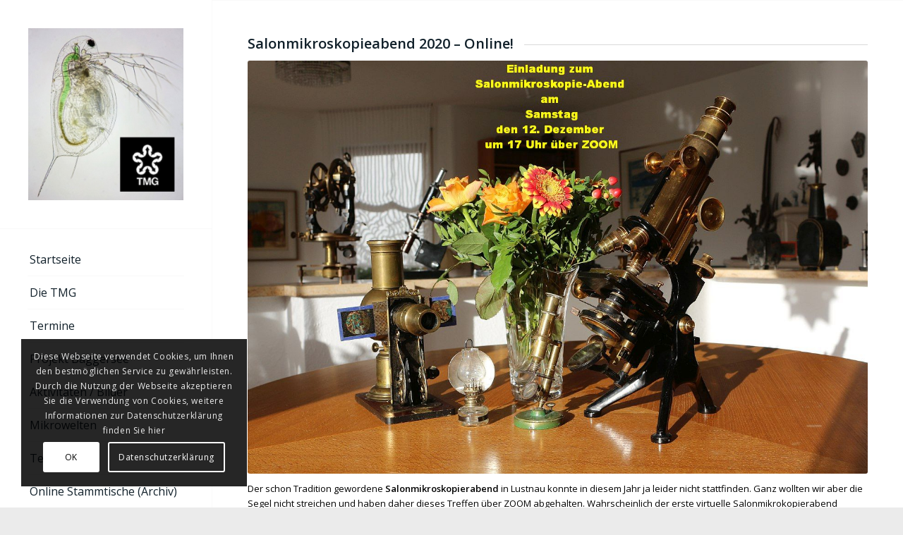

--- FILE ---
content_type: text/html; charset=UTF-8
request_url: https://www.tmg-tuebingen.de/weihnachtsmikroskopierabend-online-am-samstag-12-dezember-20-uhr/
body_size: 30977
content:
<!DOCTYPE html>
<html lang="de" class="html_stretched responsive av-preloader-disabled  html_header_left html_header_sidebar html_logo_left html_menu_right html_slim html_disabled html_mobile_menu_phone html_content_align_center html_av-submenu-hidden html_av-submenu-display-click html_av-overlay-side html_av-overlay-side-classic html_26 html_av-submenu-noclone html_entry_id_5717 av-cookies-consent-show-message-bar av-cookies-cookie-consent-enabled av-cookies-can-opt-out av-cookies-user-silent-accept avia-cookie-check-browser-settings av-default-lightbox av-no-preview html_text_menu_active av-mobile-menu-switch-default">
<head>
<meta charset="UTF-8" />
<meta name="robots" content="index, follow" />


<!-- mobile setting -->
<meta name="viewport" content="width=device-width, initial-scale=1">

<!-- Scripts/CSS and wp_head hook -->
<title>Salonmikroskopieabend 2020 &#8211; Online! &#8211; Homepage der Tübinger Mikroskopischen Gesellschaft e. V.</title>
<meta name='robots' content='max-image-preview:large' />

				<script type='text/javascript'>

				function avia_cookie_check_sessionStorage()
				{
					//	FF throws error when all cookies blocked !!
					var sessionBlocked = false;
					try
					{
						var test = sessionStorage.getItem( 'aviaCookieRefused' ) != null;
					}
					catch(e)
					{
						sessionBlocked = true;
					}

					var aviaCookieRefused = ! sessionBlocked ? sessionStorage.getItem( 'aviaCookieRefused' ) : null;

					var html = document.getElementsByTagName('html')[0];

					/**
					 * Set a class to avoid calls to sessionStorage
					 */
					if( sessionBlocked || aviaCookieRefused )
					{
						if( html.className.indexOf('av-cookies-session-refused') < 0 )
						{
							html.className += ' av-cookies-session-refused';
						}
					}

					if( sessionBlocked || aviaCookieRefused || document.cookie.match(/aviaCookieConsent/) )
					{
						if( html.className.indexOf('av-cookies-user-silent-accept') >= 0 )
						{
							 html.className = html.className.replace(/\bav-cookies-user-silent-accept\b/g, '');
						}
					}
				}

				avia_cookie_check_sessionStorage();

			</script>
			<link rel='dns-prefetch' href='//www.tmg-tuebingen.de' />
<link rel='dns-prefetch' href='//www.google.com' />
<link rel='dns-prefetch' href='//s.w.org' />
<link rel="alternate" type="application/rss+xml" title="Homepage der Tübinger Mikroskopischen Gesellschaft e. V. &raquo; Feed" href="https://www.tmg-tuebingen.de/feed/" />
<link rel="alternate" type="application/rss+xml" title="Homepage der Tübinger Mikroskopischen Gesellschaft e. V. &raquo; Kommentar-Feed" href="https://www.tmg-tuebingen.de/comments/feed/" />
<link rel="alternate" type="text/calendar" title="Homepage der Tübinger Mikroskopischen Gesellschaft e. V. &raquo; iCal Feed" href="https://www.tmg-tuebingen.de/events/?ical=1" />

<!-- google webfont font replacement -->

			<script type='text/javascript'>

				(function() {

					/*	check if webfonts are disabled by user setting via cookie - or user must opt in.	*/
					var html = document.getElementsByTagName('html')[0];
					var cookie_check = html.className.indexOf('av-cookies-needs-opt-in') >= 0 || html.className.indexOf('av-cookies-can-opt-out') >= 0;
					var allow_continue = true;
					var silent_accept_cookie = html.className.indexOf('av-cookies-user-silent-accept') >= 0;

					if( cookie_check && ! silent_accept_cookie )
					{
						if( ! document.cookie.match(/aviaCookieConsent/) || html.className.indexOf('av-cookies-session-refused') >= 0 )
						{
							allow_continue = false;
						}
						else
						{
							if( ! document.cookie.match(/aviaPrivacyRefuseCookiesHideBar/) )
							{
								allow_continue = false;
							}
							else if( ! document.cookie.match(/aviaPrivacyEssentialCookiesEnabled/) )
							{
								allow_continue = false;
							}
							else if( document.cookie.match(/aviaPrivacyGoogleWebfontsDisabled/) )
							{
								allow_continue = false;
							}
						}
					}

					if( allow_continue )
					{
						var f = document.createElement('link');

						f.type 	= 'text/css';
						f.rel 	= 'stylesheet';
						f.href 	= '//fonts.googleapis.com/css?family=Open+Sans:400,600';
						f.id 	= 'avia-google-webfont';

						document.getElementsByTagName('head')[0].appendChild(f);
					}
				})();

			</script>
			<script type="text/javascript">
window._wpemojiSettings = {"baseUrl":"https:\/\/s.w.org\/images\/core\/emoji\/13.1.0\/72x72\/","ext":".png","svgUrl":"https:\/\/s.w.org\/images\/core\/emoji\/13.1.0\/svg\/","svgExt":".svg","source":{"concatemoji":"https:\/\/www.tmg-tuebingen.de\/wp-includes\/js\/wp-emoji-release.min.js?ver=5.9.12"}};
/*! This file is auto-generated */
!function(e,a,t){var n,r,o,i=a.createElement("canvas"),p=i.getContext&&i.getContext("2d");function s(e,t){var a=String.fromCharCode;p.clearRect(0,0,i.width,i.height),p.fillText(a.apply(this,e),0,0);e=i.toDataURL();return p.clearRect(0,0,i.width,i.height),p.fillText(a.apply(this,t),0,0),e===i.toDataURL()}function c(e){var t=a.createElement("script");t.src=e,t.defer=t.type="text/javascript",a.getElementsByTagName("head")[0].appendChild(t)}for(o=Array("flag","emoji"),t.supports={everything:!0,everythingExceptFlag:!0},r=0;r<o.length;r++)t.supports[o[r]]=function(e){if(!p||!p.fillText)return!1;switch(p.textBaseline="top",p.font="600 32px Arial",e){case"flag":return s([127987,65039,8205,9895,65039],[127987,65039,8203,9895,65039])?!1:!s([55356,56826,55356,56819],[55356,56826,8203,55356,56819])&&!s([55356,57332,56128,56423,56128,56418,56128,56421,56128,56430,56128,56423,56128,56447],[55356,57332,8203,56128,56423,8203,56128,56418,8203,56128,56421,8203,56128,56430,8203,56128,56423,8203,56128,56447]);case"emoji":return!s([10084,65039,8205,55357,56613],[10084,65039,8203,55357,56613])}return!1}(o[r]),t.supports.everything=t.supports.everything&&t.supports[o[r]],"flag"!==o[r]&&(t.supports.everythingExceptFlag=t.supports.everythingExceptFlag&&t.supports[o[r]]);t.supports.everythingExceptFlag=t.supports.everythingExceptFlag&&!t.supports.flag,t.DOMReady=!1,t.readyCallback=function(){t.DOMReady=!0},t.supports.everything||(n=function(){t.readyCallback()},a.addEventListener?(a.addEventListener("DOMContentLoaded",n,!1),e.addEventListener("load",n,!1)):(e.attachEvent("onload",n),a.attachEvent("onreadystatechange",function(){"complete"===a.readyState&&t.readyCallback()})),(n=t.source||{}).concatemoji?c(n.concatemoji):n.wpemoji&&n.twemoji&&(c(n.twemoji),c(n.wpemoji)))}(window,document,window._wpemojiSettings);
</script>
<style type="text/css">
img.wp-smiley,
img.emoji {
	display: inline !important;
	border: none !important;
	box-shadow: none !important;
	height: 1em !important;
	width: 1em !important;
	margin: 0 0.07em !important;
	vertical-align: -0.1em !important;
	background: none !important;
	padding: 0 !important;
}
</style>
	<link rel='stylesheet' id='tribe-common-skeleton-style-css'  href='https://www.tmg-tuebingen.de/wp-content/plugins/the-events-calendar/common/src/resources/css/common-skeleton.min.css?ver=4.12.5' type='text/css' media='all' />
<link rel='stylesheet' id='tribe-tooltip-css'  href='https://www.tmg-tuebingen.de/wp-content/plugins/the-events-calendar/common/src/resources/css/tooltip.min.css?ver=4.12.5' type='text/css' media='all' />
<link rel='stylesheet' id='wp-block-library-css'  href='https://www.tmg-tuebingen.de/wp-includes/css/dist/block-library/style.min.css?ver=5.9.12' type='text/css' media='all' />
<style id='global-styles-inline-css' type='text/css'>
body{--wp--preset--color--black: #000000;--wp--preset--color--cyan-bluish-gray: #abb8c3;--wp--preset--color--white: #ffffff;--wp--preset--color--pale-pink: #f78da7;--wp--preset--color--vivid-red: #cf2e2e;--wp--preset--color--luminous-vivid-orange: #ff6900;--wp--preset--color--luminous-vivid-amber: #fcb900;--wp--preset--color--light-green-cyan: #7bdcb5;--wp--preset--color--vivid-green-cyan: #00d084;--wp--preset--color--pale-cyan-blue: #8ed1fc;--wp--preset--color--vivid-cyan-blue: #0693e3;--wp--preset--color--vivid-purple: #9b51e0;--wp--preset--gradient--vivid-cyan-blue-to-vivid-purple: linear-gradient(135deg,rgba(6,147,227,1) 0%,rgb(155,81,224) 100%);--wp--preset--gradient--light-green-cyan-to-vivid-green-cyan: linear-gradient(135deg,rgb(122,220,180) 0%,rgb(0,208,130) 100%);--wp--preset--gradient--luminous-vivid-amber-to-luminous-vivid-orange: linear-gradient(135deg,rgba(252,185,0,1) 0%,rgba(255,105,0,1) 100%);--wp--preset--gradient--luminous-vivid-orange-to-vivid-red: linear-gradient(135deg,rgba(255,105,0,1) 0%,rgb(207,46,46) 100%);--wp--preset--gradient--very-light-gray-to-cyan-bluish-gray: linear-gradient(135deg,rgb(238,238,238) 0%,rgb(169,184,195) 100%);--wp--preset--gradient--cool-to-warm-spectrum: linear-gradient(135deg,rgb(74,234,220) 0%,rgb(151,120,209) 20%,rgb(207,42,186) 40%,rgb(238,44,130) 60%,rgb(251,105,98) 80%,rgb(254,248,76) 100%);--wp--preset--gradient--blush-light-purple: linear-gradient(135deg,rgb(255,206,236) 0%,rgb(152,150,240) 100%);--wp--preset--gradient--blush-bordeaux: linear-gradient(135deg,rgb(254,205,165) 0%,rgb(254,45,45) 50%,rgb(107,0,62) 100%);--wp--preset--gradient--luminous-dusk: linear-gradient(135deg,rgb(255,203,112) 0%,rgb(199,81,192) 50%,rgb(65,88,208) 100%);--wp--preset--gradient--pale-ocean: linear-gradient(135deg,rgb(255,245,203) 0%,rgb(182,227,212) 50%,rgb(51,167,181) 100%);--wp--preset--gradient--electric-grass: linear-gradient(135deg,rgb(202,248,128) 0%,rgb(113,206,126) 100%);--wp--preset--gradient--midnight: linear-gradient(135deg,rgb(2,3,129) 0%,rgb(40,116,252) 100%);--wp--preset--duotone--dark-grayscale: url('#wp-duotone-dark-grayscale');--wp--preset--duotone--grayscale: url('#wp-duotone-grayscale');--wp--preset--duotone--purple-yellow: url('#wp-duotone-purple-yellow');--wp--preset--duotone--blue-red: url('#wp-duotone-blue-red');--wp--preset--duotone--midnight: url('#wp-duotone-midnight');--wp--preset--duotone--magenta-yellow: url('#wp-duotone-magenta-yellow');--wp--preset--duotone--purple-green: url('#wp-duotone-purple-green');--wp--preset--duotone--blue-orange: url('#wp-duotone-blue-orange');--wp--preset--font-size--small: 13px;--wp--preset--font-size--medium: 20px;--wp--preset--font-size--large: 36px;--wp--preset--font-size--x-large: 42px;}.has-black-color{color: var(--wp--preset--color--black) !important;}.has-cyan-bluish-gray-color{color: var(--wp--preset--color--cyan-bluish-gray) !important;}.has-white-color{color: var(--wp--preset--color--white) !important;}.has-pale-pink-color{color: var(--wp--preset--color--pale-pink) !important;}.has-vivid-red-color{color: var(--wp--preset--color--vivid-red) !important;}.has-luminous-vivid-orange-color{color: var(--wp--preset--color--luminous-vivid-orange) !important;}.has-luminous-vivid-amber-color{color: var(--wp--preset--color--luminous-vivid-amber) !important;}.has-light-green-cyan-color{color: var(--wp--preset--color--light-green-cyan) !important;}.has-vivid-green-cyan-color{color: var(--wp--preset--color--vivid-green-cyan) !important;}.has-pale-cyan-blue-color{color: var(--wp--preset--color--pale-cyan-blue) !important;}.has-vivid-cyan-blue-color{color: var(--wp--preset--color--vivid-cyan-blue) !important;}.has-vivid-purple-color{color: var(--wp--preset--color--vivid-purple) !important;}.has-black-background-color{background-color: var(--wp--preset--color--black) !important;}.has-cyan-bluish-gray-background-color{background-color: var(--wp--preset--color--cyan-bluish-gray) !important;}.has-white-background-color{background-color: var(--wp--preset--color--white) !important;}.has-pale-pink-background-color{background-color: var(--wp--preset--color--pale-pink) !important;}.has-vivid-red-background-color{background-color: var(--wp--preset--color--vivid-red) !important;}.has-luminous-vivid-orange-background-color{background-color: var(--wp--preset--color--luminous-vivid-orange) !important;}.has-luminous-vivid-amber-background-color{background-color: var(--wp--preset--color--luminous-vivid-amber) !important;}.has-light-green-cyan-background-color{background-color: var(--wp--preset--color--light-green-cyan) !important;}.has-vivid-green-cyan-background-color{background-color: var(--wp--preset--color--vivid-green-cyan) !important;}.has-pale-cyan-blue-background-color{background-color: var(--wp--preset--color--pale-cyan-blue) !important;}.has-vivid-cyan-blue-background-color{background-color: var(--wp--preset--color--vivid-cyan-blue) !important;}.has-vivid-purple-background-color{background-color: var(--wp--preset--color--vivid-purple) !important;}.has-black-border-color{border-color: var(--wp--preset--color--black) !important;}.has-cyan-bluish-gray-border-color{border-color: var(--wp--preset--color--cyan-bluish-gray) !important;}.has-white-border-color{border-color: var(--wp--preset--color--white) !important;}.has-pale-pink-border-color{border-color: var(--wp--preset--color--pale-pink) !important;}.has-vivid-red-border-color{border-color: var(--wp--preset--color--vivid-red) !important;}.has-luminous-vivid-orange-border-color{border-color: var(--wp--preset--color--luminous-vivid-orange) !important;}.has-luminous-vivid-amber-border-color{border-color: var(--wp--preset--color--luminous-vivid-amber) !important;}.has-light-green-cyan-border-color{border-color: var(--wp--preset--color--light-green-cyan) !important;}.has-vivid-green-cyan-border-color{border-color: var(--wp--preset--color--vivid-green-cyan) !important;}.has-pale-cyan-blue-border-color{border-color: var(--wp--preset--color--pale-cyan-blue) !important;}.has-vivid-cyan-blue-border-color{border-color: var(--wp--preset--color--vivid-cyan-blue) !important;}.has-vivid-purple-border-color{border-color: var(--wp--preset--color--vivid-purple) !important;}.has-vivid-cyan-blue-to-vivid-purple-gradient-background{background: var(--wp--preset--gradient--vivid-cyan-blue-to-vivid-purple) !important;}.has-light-green-cyan-to-vivid-green-cyan-gradient-background{background: var(--wp--preset--gradient--light-green-cyan-to-vivid-green-cyan) !important;}.has-luminous-vivid-amber-to-luminous-vivid-orange-gradient-background{background: var(--wp--preset--gradient--luminous-vivid-amber-to-luminous-vivid-orange) !important;}.has-luminous-vivid-orange-to-vivid-red-gradient-background{background: var(--wp--preset--gradient--luminous-vivid-orange-to-vivid-red) !important;}.has-very-light-gray-to-cyan-bluish-gray-gradient-background{background: var(--wp--preset--gradient--very-light-gray-to-cyan-bluish-gray) !important;}.has-cool-to-warm-spectrum-gradient-background{background: var(--wp--preset--gradient--cool-to-warm-spectrum) !important;}.has-blush-light-purple-gradient-background{background: var(--wp--preset--gradient--blush-light-purple) !important;}.has-blush-bordeaux-gradient-background{background: var(--wp--preset--gradient--blush-bordeaux) !important;}.has-luminous-dusk-gradient-background{background: var(--wp--preset--gradient--luminous-dusk) !important;}.has-pale-ocean-gradient-background{background: var(--wp--preset--gradient--pale-ocean) !important;}.has-electric-grass-gradient-background{background: var(--wp--preset--gradient--electric-grass) !important;}.has-midnight-gradient-background{background: var(--wp--preset--gradient--midnight) !important;}.has-small-font-size{font-size: var(--wp--preset--font-size--small) !important;}.has-medium-font-size{font-size: var(--wp--preset--font-size--medium) !important;}.has-large-font-size{font-size: var(--wp--preset--font-size--large) !important;}.has-x-large-font-size{font-size: var(--wp--preset--font-size--x-large) !important;}
</style>
<link rel='stylesheet' id='contact-form-7-css'  href='https://www.tmg-tuebingen.de/wp-content/plugins/contact-form-7/includes/css/styles.css?ver=5.5.4' type='text/css' media='all' />
<link rel='stylesheet' id='avia-merged-styles-css'  href='https://www.tmg-tuebingen.de/wp-content/uploads/dynamic_avia/avia-merged-styles-28ddd33c3aadc88472f2eb165f09c88a---68deba6ac9067.css' type='text/css' media='all' />
<link rel='stylesheet' id='avia-single-post-5717-css'  href='https://www.tmg-tuebingen.de/wp-content/uploads/avia_posts_css/post-5717.css?ver=ver-1759471347' type='text/css' media='all' />
<script type='text/javascript' src='https://www.tmg-tuebingen.de/wp-includes/js/jquery/jquery.min.js?ver=3.6.0' id='jquery-core-js'></script>
<script type='text/javascript' src='https://www.tmg-tuebingen.de/wp-includes/js/jquery/jquery-migrate.min.js?ver=3.3.2' id='jquery-migrate-js'></script>
<link rel="https://api.w.org/" href="https://www.tmg-tuebingen.de/wp-json/" /><link rel="alternate" type="application/json" href="https://www.tmg-tuebingen.de/wp-json/wp/v2/posts/5717" /><link rel="EditURI" type="application/rsd+xml" title="RSD" href="https://www.tmg-tuebingen.de/xmlrpc.php?rsd" />
<link rel="wlwmanifest" type="application/wlwmanifest+xml" href="https://www.tmg-tuebingen.de/wp-includes/wlwmanifest.xml" /> 
<meta name="generator" content="WordPress 5.9.12" />
<link rel="canonical" href="https://www.tmg-tuebingen.de/weihnachtsmikroskopierabend-online-am-samstag-12-dezember-20-uhr/" />
<link rel='shortlink' href='https://www.tmg-tuebingen.de/?p=5717' />
<link rel="alternate" type="application/json+oembed" href="https://www.tmg-tuebingen.de/wp-json/oembed/1.0/embed?url=https%3A%2F%2Fwww.tmg-tuebingen.de%2Fweihnachtsmikroskopierabend-online-am-samstag-12-dezember-20-uhr%2F" />
<link rel="alternate" type="text/xml+oembed" href="https://www.tmg-tuebingen.de/wp-json/oembed/1.0/embed?url=https%3A%2F%2Fwww.tmg-tuebingen.de%2Fweihnachtsmikroskopierabend-online-am-samstag-12-dezember-20-uhr%2F&#038;format=xml" />
<meta name="tec-api-version" content="v1"><meta name="tec-api-origin" content="https://www.tmg-tuebingen.de"><link rel="https://theeventscalendar.com/" href="https://www.tmg-tuebingen.de/wp-json/tribe/events/v1/" /><link rel="profile" href="http://gmpg.org/xfn/11" />
<link rel="alternate" type="application/rss+xml" title="Homepage der Tübinger Mikroskopischen Gesellschaft e. V. RSS2 Feed" href="https://www.tmg-tuebingen.de/feed/" />
<link rel="pingback" href="https://www.tmg-tuebingen.de/xmlrpc.php" />
<!--[if lt IE 9]><script src="https://www.tmg-tuebingen.de/wp-content/themes/EMEA_4871/js/html5shiv.js"></script><![endif]-->
<link rel="icon" href="https://www.tmg-tuebingen.de/wp-content/uploads/2014/12/logo.png" type="image/png">

<!-- To speed up the rendering and to display the site as fast as possible to the user we include some styles and scripts for above the fold content inline -->
<script type="text/javascript">'use strict';var avia_is_mobile=!1;if(/Android|webOS|iPhone|iPad|iPod|BlackBerry|IEMobile|Opera Mini/i.test(navigator.userAgent)&&'ontouchstart' in document.documentElement){avia_is_mobile=!0;document.documentElement.className+=' avia_mobile '}
else{document.documentElement.className+=' avia_desktop '};document.documentElement.className+=' js_active ';(function(){var e=['-webkit-','-moz-','-ms-',''],n='';for(var t in e){if(e[t]+'transform' in document.documentElement.style){document.documentElement.className+=' avia_transform ';n=e[t]+'transform'};if(e[t]+'perspective' in document.documentElement.style){document.documentElement.className+=' avia_transform3d '}};if(typeof document.getElementsByClassName=='function'&&typeof document.documentElement.getBoundingClientRect=='function'&&avia_is_mobile==!1){if(n&&window.innerHeight>0){setTimeout(function(){var e=0,o={},a=0,t=document.getElementsByClassName('av-parallax'),i=window.pageYOffset||document.documentElement.scrollTop;for(e=0;e<t.length;e++){t[e].style.top='0px';o=t[e].getBoundingClientRect();a=Math.ceil((window.innerHeight+i-o.top)*0.3);t[e].style[n]='translate(0px, '+a+'px)';t[e].style.top='auto';t[e].className+=' enabled-parallax '}},50)}}})();</script><style type='text/css'>
@font-face {font-family: 'entypo-fontello'; font-weight: normal; font-style: normal; font-display: auto;
src: url('https://www.tmg-tuebingen.de/wp-content/themes/EMEA_4871/config-templatebuilder/avia-template-builder/assets/fonts/entypo-fontello.woff2') format('woff2'),
url('https://www.tmg-tuebingen.de/wp-content/themes/EMEA_4871/config-templatebuilder/avia-template-builder/assets/fonts/entypo-fontello.woff') format('woff'),
url('https://www.tmg-tuebingen.de/wp-content/themes/EMEA_4871/config-templatebuilder/avia-template-builder/assets/fonts/entypo-fontello.ttf') format('truetype'),
url('https://www.tmg-tuebingen.de/wp-content/themes/EMEA_4871/config-templatebuilder/avia-template-builder/assets/fonts/entypo-fontello.svg#entypo-fontello') format('svg'),
url('https://www.tmg-tuebingen.de/wp-content/themes/EMEA_4871/config-templatebuilder/avia-template-builder/assets/fonts/entypo-fontello.eot'),
url('https://www.tmg-tuebingen.de/wp-content/themes/EMEA_4871/config-templatebuilder/avia-template-builder/assets/fonts/entypo-fontello.eot?#iefix') format('embedded-opentype');
} #top .avia-font-entypo-fontello, body .avia-font-entypo-fontello, html body [data-av_iconfont='entypo-fontello']:before{ font-family: 'entypo-fontello'; }
</style>

<!--
Debugging Info for Theme support: 

Theme: WebFX
Version: 4.8.7.1
Installed: EMEA_4871
AviaFramework Version: 5.0
AviaBuilder Version: 4.8
aviaElementManager Version: 1.0.1
ML:-1-PU:94-PLA:8
WP:5.9.12
Compress: CSS:all theme files - JS:all theme files
Updates: disabled
PLAu:7
-->
</head>

<body id="top" class="post-template-default single single-post postid-5717 single-format-chat stretched sidebar_shadow rtl_columns av-curtain-numeric open_sans tribe-no-js avia-responsive-images-support elementor-default elementor-kit-2028 av-recaptcha-enabled av-google-badge-hide" itemscope="itemscope" itemtype="https://schema.org/WebPage" >

	<svg xmlns="http://www.w3.org/2000/svg" viewBox="0 0 0 0" width="0" height="0" focusable="false" role="none" style="visibility: hidden; position: absolute; left: -9999px; overflow: hidden;" ><defs><filter id="wp-duotone-dark-grayscale"><feColorMatrix color-interpolation-filters="sRGB" type="matrix" values=" .299 .587 .114 0 0 .299 .587 .114 0 0 .299 .587 .114 0 0 .299 .587 .114 0 0 " /><feComponentTransfer color-interpolation-filters="sRGB" ><feFuncR type="table" tableValues="0 0.49803921568627" /><feFuncG type="table" tableValues="0 0.49803921568627" /><feFuncB type="table" tableValues="0 0.49803921568627" /><feFuncA type="table" tableValues="1 1" /></feComponentTransfer><feComposite in2="SourceGraphic" operator="in" /></filter></defs></svg><svg xmlns="http://www.w3.org/2000/svg" viewBox="0 0 0 0" width="0" height="0" focusable="false" role="none" style="visibility: hidden; position: absolute; left: -9999px; overflow: hidden;" ><defs><filter id="wp-duotone-grayscale"><feColorMatrix color-interpolation-filters="sRGB" type="matrix" values=" .299 .587 .114 0 0 .299 .587 .114 0 0 .299 .587 .114 0 0 .299 .587 .114 0 0 " /><feComponentTransfer color-interpolation-filters="sRGB" ><feFuncR type="table" tableValues="0 1" /><feFuncG type="table" tableValues="0 1" /><feFuncB type="table" tableValues="0 1" /><feFuncA type="table" tableValues="1 1" /></feComponentTransfer><feComposite in2="SourceGraphic" operator="in" /></filter></defs></svg><svg xmlns="http://www.w3.org/2000/svg" viewBox="0 0 0 0" width="0" height="0" focusable="false" role="none" style="visibility: hidden; position: absolute; left: -9999px; overflow: hidden;" ><defs><filter id="wp-duotone-purple-yellow"><feColorMatrix color-interpolation-filters="sRGB" type="matrix" values=" .299 .587 .114 0 0 .299 .587 .114 0 0 .299 .587 .114 0 0 .299 .587 .114 0 0 " /><feComponentTransfer color-interpolation-filters="sRGB" ><feFuncR type="table" tableValues="0.54901960784314 0.98823529411765" /><feFuncG type="table" tableValues="0 1" /><feFuncB type="table" tableValues="0.71764705882353 0.25490196078431" /><feFuncA type="table" tableValues="1 1" /></feComponentTransfer><feComposite in2="SourceGraphic" operator="in" /></filter></defs></svg><svg xmlns="http://www.w3.org/2000/svg" viewBox="0 0 0 0" width="0" height="0" focusable="false" role="none" style="visibility: hidden; position: absolute; left: -9999px; overflow: hidden;" ><defs><filter id="wp-duotone-blue-red"><feColorMatrix color-interpolation-filters="sRGB" type="matrix" values=" .299 .587 .114 0 0 .299 .587 .114 0 0 .299 .587 .114 0 0 .299 .587 .114 0 0 " /><feComponentTransfer color-interpolation-filters="sRGB" ><feFuncR type="table" tableValues="0 1" /><feFuncG type="table" tableValues="0 0.27843137254902" /><feFuncB type="table" tableValues="0.5921568627451 0.27843137254902" /><feFuncA type="table" tableValues="1 1" /></feComponentTransfer><feComposite in2="SourceGraphic" operator="in" /></filter></defs></svg><svg xmlns="http://www.w3.org/2000/svg" viewBox="0 0 0 0" width="0" height="0" focusable="false" role="none" style="visibility: hidden; position: absolute; left: -9999px; overflow: hidden;" ><defs><filter id="wp-duotone-midnight"><feColorMatrix color-interpolation-filters="sRGB" type="matrix" values=" .299 .587 .114 0 0 .299 .587 .114 0 0 .299 .587 .114 0 0 .299 .587 .114 0 0 " /><feComponentTransfer color-interpolation-filters="sRGB" ><feFuncR type="table" tableValues="0 0" /><feFuncG type="table" tableValues="0 0.64705882352941" /><feFuncB type="table" tableValues="0 1" /><feFuncA type="table" tableValues="1 1" /></feComponentTransfer><feComposite in2="SourceGraphic" operator="in" /></filter></defs></svg><svg xmlns="http://www.w3.org/2000/svg" viewBox="0 0 0 0" width="0" height="0" focusable="false" role="none" style="visibility: hidden; position: absolute; left: -9999px; overflow: hidden;" ><defs><filter id="wp-duotone-magenta-yellow"><feColorMatrix color-interpolation-filters="sRGB" type="matrix" values=" .299 .587 .114 0 0 .299 .587 .114 0 0 .299 .587 .114 0 0 .299 .587 .114 0 0 " /><feComponentTransfer color-interpolation-filters="sRGB" ><feFuncR type="table" tableValues="0.78039215686275 1" /><feFuncG type="table" tableValues="0 0.94901960784314" /><feFuncB type="table" tableValues="0.35294117647059 0.47058823529412" /><feFuncA type="table" tableValues="1 1" /></feComponentTransfer><feComposite in2="SourceGraphic" operator="in" /></filter></defs></svg><svg xmlns="http://www.w3.org/2000/svg" viewBox="0 0 0 0" width="0" height="0" focusable="false" role="none" style="visibility: hidden; position: absolute; left: -9999px; overflow: hidden;" ><defs><filter id="wp-duotone-purple-green"><feColorMatrix color-interpolation-filters="sRGB" type="matrix" values=" .299 .587 .114 0 0 .299 .587 .114 0 0 .299 .587 .114 0 0 .299 .587 .114 0 0 " /><feComponentTransfer color-interpolation-filters="sRGB" ><feFuncR type="table" tableValues="0.65098039215686 0.40392156862745" /><feFuncG type="table" tableValues="0 1" /><feFuncB type="table" tableValues="0.44705882352941 0.4" /><feFuncA type="table" tableValues="1 1" /></feComponentTransfer><feComposite in2="SourceGraphic" operator="in" /></filter></defs></svg><svg xmlns="http://www.w3.org/2000/svg" viewBox="0 0 0 0" width="0" height="0" focusable="false" role="none" style="visibility: hidden; position: absolute; left: -9999px; overflow: hidden;" ><defs><filter id="wp-duotone-blue-orange"><feColorMatrix color-interpolation-filters="sRGB" type="matrix" values=" .299 .587 .114 0 0 .299 .587 .114 0 0 .299 .587 .114 0 0 .299 .587 .114 0 0 " /><feComponentTransfer color-interpolation-filters="sRGB" ><feFuncR type="table" tableValues="0.098039215686275 1" /><feFuncG type="table" tableValues="0 0.66274509803922" /><feFuncB type="table" tableValues="0.84705882352941 0.41960784313725" /><feFuncA type="table" tableValues="1 1" /></feComponentTransfer><feComposite in2="SourceGraphic" operator="in" /></filter></defs></svg>
	<div id='wrap_all'>

	
<header id='header' class='all_colors header_color light_bg_color  av_header_left av_header_sidebar av_conditional_sticky'  role="banner" itemscope="itemscope" itemtype="https://schema.org/WPHeader" >

		<div  id='header_main' class='container_wrap container_wrap_logo'>

        <div class='container av-logo-container'><div class='inner-container'><span class='logo avia-standard-logo'><a href='https://www.tmg-tuebingen.de/' class=''><img src="https://www.tmg-tuebingen.de/wp-content/uploads/TMG-Logo-270x300.jpg" height="100" width="300" alt='Homepage der Tübinger Mikroskopischen Gesellschaft e. V.' title='' /></a></span><nav class='main_menu' data-selectname='Wähle eine Seite'  role="navigation" itemscope="itemscope" itemtype="https://schema.org/SiteNavigationElement" ><div class="avia-menu av-main-nav-wrap"><ul id="avia-menu" class="menu av-main-nav"><li id="menu-item-327" class="menu-item menu-item-type-post_type menu-item-object-page menu-item-home menu-item-top-level menu-item-top-level-1"><a href="https://www.tmg-tuebingen.de/" itemprop="url" role="menuitem" tabindex="0"><span class="avia-bullet"></span><span class="avia-menu-text">Startseite</span><span class="avia-menu-fx"><span class="avia-arrow-wrap"><span class="avia-arrow"></span></span></span></a></li>
<li id="menu-item-323" class="menu-item menu-item-type-post_type menu-item-object-page menu-item-has-children menu-item-top-level menu-item-top-level-2"><a href="https://www.tmg-tuebingen.de/die-tmg/" itemprop="url" role="menuitem" tabindex="0"><span class="avia-bullet"></span><span class="avia-menu-text">Die TMG</span><span class="avia-menu-fx"><span class="avia-arrow-wrap"><span class="avia-arrow"></span></span></span></a>


<ul class="sub-menu">
	<li id="menu-item-2419" class="menu-item menu-item-type-post_type menu-item-object-page"><a href="https://www.tmg-tuebingen.de/die-tmg/" itemprop="url" role="menuitem" tabindex="0"><span class="avia-bullet"></span><span class="avia-menu-text">Zielsetzung</span></a></li>
	<li id="menu-item-324" class="menu-item menu-item-type-post_type menu-item-object-page"><a href="https://www.tmg-tuebingen.de/die-tmg/vorstand/" itemprop="url" role="menuitem" tabindex="0"><span class="avia-bullet"></span><span class="avia-menu-text">Vorstand</span></a></li>
	<li id="menu-item-326" class="menu-item menu-item-type-post_type menu-item-object-page"><a href="https://www.tmg-tuebingen.de/die-tmg/ehrenmitglieder/" itemprop="url" role="menuitem" tabindex="0"><span class="avia-bullet"></span><span class="avia-menu-text">Ehrenmitglieder</span></a></li>
	<li id="menu-item-1429" class="menu-item menu-item-type-post_type menu-item-object-page"><a href="https://www.tmg-tuebingen.de/die-tmg/mitgliedsantrag/" itemprop="url" role="menuitem" tabindex="0"><span class="avia-bullet"></span><span class="avia-menu-text">Mitgliedsantrag</span></a></li>
	<li id="menu-item-11532" class="menu-item menu-item-type-post_type menu-item-object-post"><a href="https://www.tmg-tuebingen.de/der-tmg-flyer/" itemprop="url" role="menuitem" tabindex="0"><span class="avia-bullet"></span><span class="avia-menu-text">Der TMG-Flyer</span></a></li>
	<li id="menu-item-325" class="menu-item menu-item-type-post_type menu-item-object-page"><a href="https://www.tmg-tuebingen.de/die-tmg/pressemeldungen/" itemprop="url" role="menuitem" tabindex="0"><span class="avia-bullet"></span><span class="avia-menu-text">Pressemeldungen</span></a></li>
	<li id="menu-item-6569" class="menu-item menu-item-type-post_type menu-item-object-page"><a href="https://www.tmg-tuebingen.de/die-tmg/webmaster/" itemprop="url" role="menuitem" tabindex="0"><span class="avia-bullet"></span><span class="avia-menu-text">Webmaster</span></a></li>
	<li id="menu-item-10893" class="menu-item menu-item-type-post_type menu-item-object-page"><a href="https://www.tmg-tuebingen.de/bankverbindung/" itemprop="url" role="menuitem" tabindex="0"><span class="avia-bullet"></span><span class="avia-menu-text">Bankverbindung</span></a></li>
</ul>
</li>
<li id="menu-item-3137" class="menu-item menu-item-type-custom menu-item-object-custom menu-item-top-level menu-item-top-level-3"><a href="https://www.tmg-tuebingen.de/events/list/" itemprop="url" role="menuitem" tabindex="0"><span class="avia-bullet"></span><span class="avia-menu-text">Termine</span><span class="avia-menu-fx"><span class="avia-arrow-wrap"><span class="avia-arrow"></span></span></span></a></li>
<li id="menu-item-356" class="menu-item menu-item-type-post_type menu-item-object-page menu-item-mega-parent  menu-item-top-level menu-item-top-level-4"><a href="https://www.tmg-tuebingen.de/projekte/" itemprop="url" role="menuitem" tabindex="0"><span class="avia-bullet"></span><span class="avia-menu-text">Projekt Baggersee</span><span class="avia-menu-fx"><span class="avia-arrow-wrap"><span class="avia-arrow"></span></span></span></a></li>
<li id="menu-item-329" class="menu-item menu-item-type-post_type menu-item-object-page menu-item-top-level menu-item-top-level-5"><a href="https://www.tmg-tuebingen.de/termineveranstaltungen/" itemprop="url" role="menuitem" tabindex="0"><span class="avia-bullet"></span><span class="avia-menu-text">Aktivitäten / Bilder</span><span class="avia-menu-fx"><span class="avia-arrow-wrap"><span class="avia-arrow"></span></span></span></a></li>
<li id="menu-item-2804" class="menu-item menu-item-type-post_type menu-item-object-page menu-item-has-children menu-item-top-level menu-item-top-level-6"><a href="https://www.tmg-tuebingen.de/mikrowelten/" itemprop="url" role="menuitem" tabindex="0"><span class="avia-bullet"></span><span class="avia-menu-text">Mikrowelten</span><span class="avia-menu-fx"><span class="avia-arrow-wrap"><span class="avia-arrow"></span></span></span></a>


<ul class="sub-menu">
	<li id="menu-item-2837" class="menu-item menu-item-type-post_type menu-item-object-page"><a href="https://www.tmg-tuebingen.de/mikrowelten/urwelt/" itemprop="url" role="menuitem" tabindex="0"><span class="avia-bullet"></span><span class="avia-menu-text">Urwelt</span></a></li>
	<li id="menu-item-2836" class="menu-item menu-item-type-post_type menu-item-object-page"><a href="https://www.tmg-tuebingen.de/mikrowelten/unterwelt/" itemprop="url" role="menuitem" tabindex="0"><span class="avia-bullet"></span><span class="avia-menu-text">Unterwelt</span></a></li>
	<li id="menu-item-2833" class="menu-item menu-item-type-post_type menu-item-object-page"><a href="https://www.tmg-tuebingen.de/mikrowelten/pflanzenwelt/" itemprop="url" role="menuitem" tabindex="0"><span class="avia-bullet"></span><span class="avia-menu-text">Pflanzenwelt</span></a></li>
	<li id="menu-item-2835" class="menu-item menu-item-type-post_type menu-item-object-page"><a href="https://www.tmg-tuebingen.de/mikrowelten/tierwelt/" itemprop="url" role="menuitem" tabindex="0"><span class="avia-bullet"></span><span class="avia-menu-text">Tierwelt</span></a></li>
	<li id="menu-item-2830" class="menu-item menu-item-type-post_type menu-item-object-page"><a href="https://www.tmg-tuebingen.de/mikrowelten/wasserwelt/" itemprop="url" role="menuitem" tabindex="0"><span class="avia-bullet"></span><span class="avia-menu-text">Wasserwelt</span></a></li>
	<li id="menu-item-2832" class="menu-item menu-item-type-post_type menu-item-object-page"><a href="https://www.tmg-tuebingen.de/mikrowelten/kunstwelt/" itemprop="url" role="menuitem" tabindex="0"><span class="avia-bullet"></span><span class="avia-menu-text">Kunstwelt</span></a></li>
	<li id="menu-item-2838" class="menu-item menu-item-type-post_type menu-item-object-page"><a href="https://www.tmg-tuebingen.de/mikrowelten/koerperwelt/" itemprop="url" role="menuitem" tabindex="0"><span class="avia-bullet"></span><span class="avia-menu-text">Körperwelt</span></a></li>
	<li id="menu-item-2834" class="menu-item menu-item-type-post_type menu-item-object-page"><a href="https://www.tmg-tuebingen.de/mikrowelten/technik/" itemprop="url" role="menuitem" tabindex="0"><span class="avia-bullet"></span><span class="avia-menu-text">Technik</span></a></li>
	<li id="menu-item-2831" class="menu-item menu-item-type-post_type menu-item-object-page"><a href="https://www.tmg-tuebingen.de/mikrowelten/historische-mikroskope/" itemprop="url" role="menuitem" tabindex="0"><span class="avia-bullet"></span><span class="avia-menu-text">Historische Mikroskopie</span></a></li>
	<li id="menu-item-12120" class="menu-item menu-item-type-post_type menu-item-object-page"><a href="https://www.tmg-tuebingen.de/mikrowelten/aquarienwelt/" itemprop="url" role="menuitem" tabindex="0"><span class="avia-bullet"></span><span class="avia-menu-text">Aquarienwelt</span></a></li>
</ul>
</li>
<li id="menu-item-12385" class="menu-item menu-item-type-post_type menu-item-object-page menu-item-has-children menu-item-top-level menu-item-top-level-7"><a href="https://www.tmg-tuebingen.de/technik/" itemprop="url" role="menuitem" tabindex="0"><span class="avia-bullet"></span><span class="avia-menu-text">Technik</span><span class="avia-menu-fx"><span class="avia-arrow-wrap"><span class="avia-arrow"></span></span></span></a>


<ul class="sub-menu">
	<li id="menu-item-12384" class="menu-item menu-item-type-post_type menu-item-object-page menu-item-has-children"><a href="https://www.tmg-tuebingen.de/technik/literatur/" itemprop="url" role="menuitem" tabindex="0"><span class="avia-bullet"></span><span class="avia-menu-text">Literatur zu mikroskopischer Technik</span></a>
	<ul class="sub-menu">
		<li id="menu-item-12383" class="menu-item menu-item-type-post_type menu-item-object-page"><a href="https://www.tmg-tuebingen.de/technik/literatur/leitz/" itemprop="url" role="menuitem" tabindex="0"><span class="avia-bullet"></span><span class="avia-menu-text">Leitz</span></a></li>
	</ul>
</li>
	<li id="menu-item-12525" class="menu-item menu-item-type-post_type menu-item-object-page"><a href="https://www.tmg-tuebingen.de/tmg-beitraege-zur-mikroskopischen-technik/" itemprop="url" role="menuitem" tabindex="0"><span class="avia-bullet"></span><span class="avia-menu-text">TMG-Beiträge zur mikroskopischen Technik</span></a></li>
</ul>
</li>
<li id="menu-item-11263" class="menu-item menu-item-type-post_type menu-item-object-page menu-item-mega-parent  menu-item-top-level menu-item-top-level-8"><a href="https://www.tmg-tuebingen.de/tuebinger-mikroskopische-stammtische-archiv/" itemprop="url" role="menuitem" tabindex="0"><span class="avia-bullet"></span><span class="avia-menu-text">Online Stammtische (Archiv)</span><span class="avia-menu-fx"><span class="avia-arrow-wrap"><span class="avia-arrow"></span></span></span></a></li>
<li id="menu-item-11679" class="menu-item menu-item-type-post_type menu-item-object-page menu-item-top-level menu-item-top-level-9"><a href="https://www.tmg-tuebingen.de/mitteilungshefte-der-mikro-ag-stuttgart-archiv/" itemprop="url" role="menuitem" tabindex="0"><span class="avia-bullet"></span><span class="avia-menu-text">Mitteilungen der MAG (Archiv)</span><span class="avia-menu-fx"><span class="avia-arrow-wrap"><span class="avia-arrow"></span></span></span></a></li>
<li id="menu-item-1453" class="menu-item menu-item-type-post_type menu-item-object-page menu-item-top-level menu-item-top-level-10"><a href="https://www.tmg-tuebingen.de/links/" itemprop="url" role="menuitem" tabindex="0"><span class="avia-bullet"></span><span class="avia-menu-text">Links</span><span class="avia-menu-fx"><span class="avia-arrow-wrap"><span class="avia-arrow"></span></span></span></a></li>
<li id="menu-item-18654" class="menu-item menu-item-type-post_type menu-item-object-page menu-item-top-level menu-item-top-level-11"><a href="https://www.tmg-tuebingen.de/kontakt/" itemprop="url" role="menuitem" tabindex="0"><span class="avia-bullet"></span><span class="avia-menu-text">Kontakt</span><span class="avia-menu-fx"><span class="avia-arrow-wrap"><span class="avia-arrow"></span></span></span></a></li>
<li class="av-burger-menu-main menu-item-avia-special ">
	        			<a href="#" aria-label="Menü" aria-hidden="false">
							<span class="av-hamburger av-hamburger--spin av-js-hamburger">
								<span class="av-hamburger-box">
						          <span class="av-hamburger-inner"></span>
						          <strong>Menü</strong>
								</span>
							</span>
							<span class="avia_hidden_link_text">Menü</span>
						</a>
	        		   </li></ul></div></nav><aside class='avia-custom-sidebar-widget-area sidebar sidebar_right'><div class='av-sidebar-social-container'><ul class='noLightbox social_bookmarks icon_count_2'><li class='social_bookmarks_facebook av-social-link-facebook social_icon_1'><a target="_blank" aria-label="Link zu Facebook" href='https://www.facebook.com/tmgev' aria-hidden='false' data-av_icon='' data-av_iconfont='entypo-fontello' title='Facebook' rel="noopener"><span class='avia_hidden_link_text'>Facebook</span></a></li><li class='social_bookmarks_instagram av-social-link-instagram social_icon_2'><a target="_blank" aria-label="Link zu Instagram" href='https://www.instagram.com/tmg_tuebingen' aria-hidden='false' data-av_icon='' data-av_iconfont='entypo-fontello' title='Instagram' rel="noopener"><span class='avia_hidden_link_text'>Instagram</span></a></li></ul></div><section id="search-3" class="widget clearfix widget_search">

<form action="https://www.tmg-tuebingen.de/" id="searchform" method="get" class="">
	<div>
		<input type="text" id="s" name="s" value="" placeholder='Suche' />
		<input type="submit" value="" id="searchsubmit" class="button avia-font-entypo-fontello" />
			</div>
</form>
<span class="seperator extralight-border"></span></section><section id="text-7" class="widget clearfix widget_text"><h3 class="widgettitle">Jeden Sonntag ab 10 Uhr</h3>			<div class="textwidget"><h3>Tübinger Mikroskopischer Stammtisch (TMS) / Online</h3>
<p>per ZOOM, 10 bis ca. 12 Uhr<br />
<a href="https://www.tmg-tuebingen.de/tuebinger-mikroskopischer-stammtisch-online-zugangsdaten/">&#8211;&gt; Zugang</a></p>
</div>
		<span class="seperator extralight-border"></span></section><section id="tribe-events-list-widget-2" class="widget clearfix tribe-events-list-widget"><h3 class="widgettitle">Nächste Termine</h3>
	<ol class="tribe-list-widget">
					<li class="tribe-events-list-widget-events type-tribe_events post-6518 tribe-clearfix tribe-events-venue-16920 tribe-events-organizer-11753">
				
								<!-- Event Title -->
				<h4 class="tribe-event-title">
					<a href="https://www.tmg-tuebingen.de/event/dreikoenigs-mikroskopieren-am-baggersee/" rel="bookmark">Mitglieder-Versammlung 2026</a>
				</h4>

								<!-- Event Time -->

				
				<div class="tribe-event-duration">
					<span class="tribe-event-date-start">29. Januar / 18:30</span> - <span class="tribe-event-time">21:00</span>				</div>

							</li>
					<li class="tribe-events-list-widget-events type-tribe_events post-6541 tribe-clearfix tribe-events-venue-1242">
				
								<!-- Event Title -->
				<h4 class="tribe-event-title">
					<a href="https://www.tmg-tuebingen.de/event/tuempelgruppe-treff-am-baggersee-13/" rel="bookmark">Tümpelgruppe: Treff am Baggersee</a>
				</h4>

								<!-- Event Time -->

				
				<div class="tribe-event-duration">
					<span class="tribe-event-date-start">7. Februar / 9:30</span>				</div>

							</li>
					<li class="tribe-events-list-widget-events type-tribe_events post-10053 tribe-clearfix tribe-events-venue-1242">
				
								<!-- Event Title -->
				<h4 class="tribe-event-title">
					<a href="https://www.tmg-tuebingen.de/event/tuempelgruppe-treff-am-baggersee/" rel="bookmark">Tümpelgruppe: Treff am Aileswasensee (wenn Baggersee wegen Kröten-wanderung gesperrt)</a>
				</h4>

								<!-- Event Time -->

				
				<div class="tribe-event-duration">
					<span class="tribe-event-date-start">7. März / 9:00</span> - <span class="tribe-event-time">12:00</span>				</div>

							</li>
					<li class="tribe-events-list-widget-events type-tribe_events post-13180 tribe-clearfix tribe-events-venue-10398">
				
								<!-- Event Title -->
				<h4 class="tribe-event-title">
					<a href="https://www.tmg-tuebingen.de/event/tuempelgruppe-diesmal-treff-am-aileswasensee/" rel="bookmark">Tümpelgruppe: Treff am Aileswasensee (wenn Baggersee wegen Kröten-wanderung gesperrt)</a>
				</h4>

								<!-- Event Time -->

				
				<div class="tribe-event-duration">
					<span class="tribe-event-date-start">4. April / 9:00</span> - <span class="tribe-event-time">12:00</span>				</div>

							</li>
					<li class="tribe-events-list-widget-events type-tribe_events post-6535 tribe-clearfix tribe-events-venue-1242">
				
								<!-- Event Title -->
				<h4 class="tribe-event-title">
					<a href="https://www.tmg-tuebingen.de/event/tuempelgruppe-treff-am-baggersee-11/" rel="bookmark">Tümpelgruppe: Treff am Baggersee</a>
				</h4>

								<!-- Event Time -->

				
				<div class="tribe-event-duration">
					<span class="tribe-event-date-start">2. Mai / 9:30</span> - <span class="tribe-event-time">12:00</span>				</div>

							</li>
			</ol><!-- .tribe-list-widget -->

	<p class="tribe-events-widget-link">
		<a href="https://www.tmg-tuebingen.de/events/" rel="bookmark">Alle Veranstaltungen anzeigen</a>
	</p>

<span class="seperator extralight-border"></span></section><script type="application/ld+json">
[{"@context":"http://schema.org","@type":"Event","name":"Mitglieder-Versammlung 2026","description":"&lt;p&gt;Einladung an die Mitglieder mit den Tagesordnungspunkten folgt.&lt;/p&gt;\\n","url":"https://www.tmg-tuebingen.de/event/dreikoenigs-mikroskopieren-am-baggersee/","startDate":"2026-01-29T18:30:00+01:00","endDate":"2026-01-29T21:00:00+01:00","location":{"@type":"Place","name":"Restaurant Schloss Kressbach","description":"","url":"","address":{"@type":"PostalAddress","streetAddress":"Kressbach Hofgut 11","addressLocality":"T\u00fcbingen","postalCode":"72072","addressCountry":"Deutschland"},"telephone":"+49 7071 970906 70","sameAs":"https://restaurant-schloss-kressbach.de/"},"organizer":{"@type":"Person","name":"TMG","description":"","url":"","telephone":"","email":"","sameAs":""},"performer":"Organization"},{"@context":"http://schema.org","@type":"Event","name":"T\u00fcmpelgruppe: Treff am Baggersee","description":"&lt;p&gt;G\u00e4ste sind herzlich willkommen. Treffpunkt Parkplatz. Wer sp\u00e4ter nachkommt: Wir d\u00fcrfen einen Tisch der Gastronomie belegen (nach der Unterf\u00fchrung) \u2192hier ersichtlich.&lt;/p&gt;\\n","url":"https://www.tmg-tuebingen.de/event/tuempelgruppe-treff-am-baggersee-13/","startDate":"2026-02-07T09:30:00+01:00","endDate":"2026-02-07T09:30:00+01:00","location":{"@type":"Place","name":"Baggersee Kirchentellinsfurt (Open-Air-Gastronomie s\u00fcdl. v. Parkplatz)","description":"","url":"","address":{"@type":"PostalAddress","streetAddress":"Parkplatz Baggersee","addressLocality":"Kirchentellinsfurt","addressCountry":"Deutschland"},"telephone":"","sameAs":""},"performer":"Organization"},{"@context":"http://schema.org","@type":"Event","name":"T\u00fcmpelgruppe: Treff am Aileswasensee (wenn Baggersee wegen Kr\u00f6ten-wanderung gesperrt)","description":"&lt;p&gt;G\u00e4ste sind willkommen. Treffpunkt Parkplatz oder Terrasse der dortigen Gastronomie am See (Betrieb noch geschlossen).&lt;/p&gt;\\n","url":"https://www.tmg-tuebingen.de/event/tuempelgruppe-treff-am-baggersee/","startDate":"2026-03-07T09:00:00+01:00","endDate":"2026-03-07T12:00:00+01:00","location":{"@type":"Place","name":"Baggersee Kirchentellinsfurt (Open-Air-Gastronomie s\u00fcdl. v. Parkplatz)","description":"","url":"","address":{"@type":"PostalAddress","streetAddress":"Parkplatz Baggersee","addressLocality":"Kirchentellinsfurt","addressCountry":"Deutschland"},"telephone":"","sameAs":""},"performer":"Organization"},{"@context":"http://schema.org","@type":"Event","name":"T\u00fcmpelgruppe: Treff am Aileswasensee (wenn Baggersee wegen Kr\u00f6ten-wanderung gesperrt)","description":"&lt;p&gt;G\u00e4ste sind willkommen. Treffpunkt Parkplatz oder Terrasse der dortigen Gastronomie am See (Betrieb noch geschlossen).&lt;/p&gt;\\n","url":"https://www.tmg-tuebingen.de/event/tuempelgruppe-diesmal-treff-am-aileswasensee/","startDate":"2026-04-04T09:00:00+02:00","endDate":"2026-04-04T12:00:00+02:00","location":{"@type":"Place","name":"Aileswasensee Neckartailfingen, Treffpunkt Parkplatz","description":"","url":"","address":{"@type":"PostalAddress","streetAddress":"Aileswasensee","addressLocality":"Neckarteilfingen","addressCountry":"Deutschland"},"telephone":"","sameAs":""},"performer":"Organization"},{"@context":"http://schema.org","@type":"Event","name":"T\u00fcmpelgruppe: Treff am Baggersee","description":"&lt;p&gt;G\u00e4ste sind herzlich willkommen. Treffpunkt Parkplatz. Wer sp\u00e4ter nachkommt: Wir d\u00fcrfen einen Tisch der Gastronomie belegen (nach der Unterf\u00fchrung) \u2192hier ersichtlich.&lt;/p&gt;\\n","url":"https://www.tmg-tuebingen.de/event/tuempelgruppe-treff-am-baggersee-11/","startDate":"2026-05-02T09:30:00+02:00","endDate":"2026-05-02T12:00:00+02:00","location":{"@type":"Place","name":"Baggersee Kirchentellinsfurt (Open-Air-Gastronomie s\u00fcdl. v. Parkplatz)","description":"","url":"","address":{"@type":"PostalAddress","streetAddress":"Parkplatz Baggersee","addressLocality":"Kirchentellinsfurt","addressCountry":"Deutschland"},"telephone":"","sameAs":""},"performer":"Organization"}]
</script><section id="media_image-18" class="widget clearfix widget_media_image"><a href="https://www.tmg-tuebingen.de/wp-content/uploads/2022/12/Schneefllocke.jpg"><img width="891" height="832" src="https://www.tmg-tuebingen.de/wp-content/uploads/2022/12/Schneefllocke.jpg" class="avia-img-lazy-loading-12362 image wp-image-12362  attachment-full size-full" alt="" loading="lazy" style="max-width: 100%; height: auto;" srcset="https://www.tmg-tuebingen.de/wp-content/uploads/2022/12/Schneefllocke.jpg 891w, https://www.tmg-tuebingen.de/wp-content/uploads/2022/12/Schneefllocke-300x280.jpg 300w, https://www.tmg-tuebingen.de/wp-content/uploads/2022/12/Schneefllocke-80x75.jpg 80w, https://www.tmg-tuebingen.de/wp-content/uploads/2022/12/Schneefllocke-768x717.jpg 768w, https://www.tmg-tuebingen.de/wp-content/uploads/2022/12/Schneefllocke-705x658.jpg 705w" sizes="(max-width: 891px) 100vw, 891px" /></a><span class="seperator extralight-border"></span></section><section id="text-5" class="widget clearfix widget_text"><h3 class="widgettitle">Ankündigung</h3>			<div class="textwidget"><p><a href="https://www.tmg-tuebingen.de/mikroskopier-workshop-fuer-amateure-in-inzigkofen/">-&gt; Mikroskopier-Workshop für Amateure in Inzigkofen<br />
21. bis 26.10.2026</a></p>
</div>
		<span class="seperator extralight-border"></span></section><section id="media_image-37" class="widget clearfix widget_media_image"><h3 class="widgettitle">Calcit, Tsumeb Namibia (Foto Olaf Medenbach)</h3><a href="https://www.tmg-tuebingen.de/wp-content/uploads/2026/01/Calcit__Tsuneb_Namibia__Foto_Olaf_Medenbach.jpg"><img width="300" height="206" src="https://www.tmg-tuebingen.de/wp-content/uploads/2026/01/Calcit__Tsuneb_Namibia__Foto_Olaf_Medenbach-300x206.jpg" class="avia-img-lazy-loading-18945 image wp-image-18945  attachment-medium size-medium" alt="" loading="lazy" style="max-width: 100%; height: auto;" srcset="https://www.tmg-tuebingen.de/wp-content/uploads/2026/01/Calcit__Tsuneb_Namibia__Foto_Olaf_Medenbach-300x206.jpg 300w, https://www.tmg-tuebingen.de/wp-content/uploads/2026/01/Calcit__Tsuneb_Namibia__Foto_Olaf_Medenbach-1030x709.jpg 1030w, https://www.tmg-tuebingen.de/wp-content/uploads/2026/01/Calcit__Tsuneb_Namibia__Foto_Olaf_Medenbach-80x55.jpg 80w, https://www.tmg-tuebingen.de/wp-content/uploads/2026/01/Calcit__Tsuneb_Namibia__Foto_Olaf_Medenbach-768x529.jpg 768w, https://www.tmg-tuebingen.de/wp-content/uploads/2026/01/Calcit__Tsuneb_Namibia__Foto_Olaf_Medenbach-705x485.jpg 705w, https://www.tmg-tuebingen.de/wp-content/uploads/2026/01/Calcit__Tsuneb_Namibia__Foto_Olaf_Medenbach.jpg 1100w" sizes="(max-width: 300px) 100vw, 300px" /></a><span class="seperator extralight-border"></span></section><section id="media_image-36" class="widget clearfix widget_media_image"><h3 class="widgettitle">Wassermilbe Unionicola (Foto Holger Weis)</h3><a href="https://www.tmg-tuebingen.de/wp-content/uploads/2025/06/Wassermilbe_Unionicola__Foto_Holger_Weis_1.jpg"><img width="300" height="200" src="https://www.tmg-tuebingen.de/wp-content/uploads/2025/06/Wassermilbe_Unionicola__Foto_Holger_Weis_1-300x200.jpg" class="avia-img-lazy-loading-17945 image wp-image-17945  attachment-medium size-medium" alt="" loading="lazy" style="max-width: 100%; height: auto;" srcset="https://www.tmg-tuebingen.de/wp-content/uploads/2025/06/Wassermilbe_Unionicola__Foto_Holger_Weis_1-300x200.jpg 300w, https://www.tmg-tuebingen.de/wp-content/uploads/2025/06/Wassermilbe_Unionicola__Foto_Holger_Weis_1-1030x686.jpg 1030w, https://www.tmg-tuebingen.de/wp-content/uploads/2025/06/Wassermilbe_Unionicola__Foto_Holger_Weis_1-80x53.jpg 80w, https://www.tmg-tuebingen.de/wp-content/uploads/2025/06/Wassermilbe_Unionicola__Foto_Holger_Weis_1-768x512.jpg 768w, https://www.tmg-tuebingen.de/wp-content/uploads/2025/06/Wassermilbe_Unionicola__Foto_Holger_Weis_1-705x470.jpg 705w, https://www.tmg-tuebingen.de/wp-content/uploads/2025/06/Wassermilbe_Unionicola__Foto_Holger_Weis_1.jpg 1100w" sizes="(max-width: 300px) 100vw, 300px" /></a><span class="seperator extralight-border"></span></section><section id="media_image-34" class="widget clearfix widget_media_image"><h3 class="widgettitle">Büschelmückenlarve POL (Foto Anne Gleich)</h3><a href="https://www.tmg-tuebingen.de/wp-content/uploads/2025/05/Bueschelmueckenlarve_mit_Polarisatinsfolien__Foto_Anne_Gleich_5.jpg"><img width="300" height="199" src="https://www.tmg-tuebingen.de/wp-content/uploads/2025/05/Bueschelmueckenlarve_mit_Polarisatinsfolien__Foto_Anne_Gleich_5-300x199.jpg" class="avia-img-lazy-loading-17765 image wp-image-17765  attachment-medium size-medium" alt="" loading="lazy" style="max-width: 100%; height: auto;" srcset="https://www.tmg-tuebingen.de/wp-content/uploads/2025/05/Bueschelmueckenlarve_mit_Polarisatinsfolien__Foto_Anne_Gleich_5-300x199.jpg 300w, https://www.tmg-tuebingen.de/wp-content/uploads/2025/05/Bueschelmueckenlarve_mit_Polarisatinsfolien__Foto_Anne_Gleich_5-1030x682.jpg 1030w, https://www.tmg-tuebingen.de/wp-content/uploads/2025/05/Bueschelmueckenlarve_mit_Polarisatinsfolien__Foto_Anne_Gleich_5-80x53.jpg 80w, https://www.tmg-tuebingen.de/wp-content/uploads/2025/05/Bueschelmueckenlarve_mit_Polarisatinsfolien__Foto_Anne_Gleich_5-768x509.jpg 768w, https://www.tmg-tuebingen.de/wp-content/uploads/2025/05/Bueschelmueckenlarve_mit_Polarisatinsfolien__Foto_Anne_Gleich_5-705x467.jpg 705w, https://www.tmg-tuebingen.de/wp-content/uploads/2025/05/Bueschelmueckenlarve_mit_Polarisatinsfolien__Foto_Anne_Gleich_5.jpg 1200w" sizes="(max-width: 300px) 100vw, 300px" /></a><span class="seperator extralight-border"></span></section><section id="media_image-35" class="widget clearfix widget_media_image"><h3 class="widgettitle">Raubwasserfloh Polyphemus (Foto Igor Reicher)</h3><a href="https://www.tmg-tuebingen.de/wp-content/uploads/2025/05/Raubwasserfloh_Polyphemus__Foto_Igor_Reicher.jpg"><img width="300" height="272" src="https://www.tmg-tuebingen.de/wp-content/uploads/2025/05/Raubwasserfloh_Polyphemus__Foto_Igor_Reicher-300x272.jpg" class="avia-img-lazy-loading-17719 image wp-image-17719  attachment-medium size-medium" alt="" loading="lazy" style="max-width: 100%; height: auto;" srcset="https://www.tmg-tuebingen.de/wp-content/uploads/2025/05/Raubwasserfloh_Polyphemus__Foto_Igor_Reicher-300x272.jpg 300w, https://www.tmg-tuebingen.de/wp-content/uploads/2025/05/Raubwasserfloh_Polyphemus__Foto_Igor_Reicher-80x73.jpg 80w, https://www.tmg-tuebingen.de/wp-content/uploads/2025/05/Raubwasserfloh_Polyphemus__Foto_Igor_Reicher-768x697.jpg 768w, https://www.tmg-tuebingen.de/wp-content/uploads/2025/05/Raubwasserfloh_Polyphemus__Foto_Igor_Reicher-705x640.jpg 705w, https://www.tmg-tuebingen.de/wp-content/uploads/2025/05/Raubwasserfloh_Polyphemus__Foto_Igor_Reicher.jpg 1000w" sizes="(max-width: 300px) 100vw, 300px" /></a><span class="seperator extralight-border"></span></section><section id="media_image-33" class="widget clearfix widget_media_image"><h3 class="widgettitle">Rädertierchen und Synura uvella (Foto Anne Gleich)</h3><a href="https://www.tmg-tuebingen.de/wp-content/uploads/2025/04/Raedertierchen_und_Synura_uvella__Foto_Anne_Gleich_2.jpg"><img width="300" height="201" src="https://www.tmg-tuebingen.de/wp-content/uploads/2025/04/Raedertierchen_und_Synura_uvella__Foto_Anne_Gleich_2-300x201.jpg" class="avia-img-lazy-loading-17539 image wp-image-17539  attachment-medium size-medium" alt="" loading="lazy" style="max-width: 100%; height: auto;" srcset="https://www.tmg-tuebingen.de/wp-content/uploads/2025/04/Raedertierchen_und_Synura_uvella__Foto_Anne_Gleich_2-300x201.jpg 300w, https://www.tmg-tuebingen.de/wp-content/uploads/2025/04/Raedertierchen_und_Synura_uvella__Foto_Anne_Gleich_2-1030x689.jpg 1030w, https://www.tmg-tuebingen.de/wp-content/uploads/2025/04/Raedertierchen_und_Synura_uvella__Foto_Anne_Gleich_2-80x54.jpg 80w, https://www.tmg-tuebingen.de/wp-content/uploads/2025/04/Raedertierchen_und_Synura_uvella__Foto_Anne_Gleich_2-768x514.jpg 768w, https://www.tmg-tuebingen.de/wp-content/uploads/2025/04/Raedertierchen_und_Synura_uvella__Foto_Anne_Gleich_2-705x472.jpg 705w, https://www.tmg-tuebingen.de/wp-content/uploads/2025/04/Raedertierchen_und_Synura_uvella__Foto_Anne_Gleich_2.jpg 1200w" sizes="(max-width: 300px) 100vw, 300px" /></a><span class="seperator extralight-border"></span></section><section id="media_image-32" class="widget clearfix widget_media_image"><h3 class="widgettitle">Micrasterias in Teilung (Foto Ole Riemann)</h3><a href="https://www.tmg-tuebingen.de/wp-content/uploads/2025/02/Zieralge_Micrasterias_in_Teilung__Foto_Ole_Riemann.jpg"><img width="300" height="177" src="https://www.tmg-tuebingen.de/wp-content/uploads/2025/02/Zieralge_Micrasterias_in_Teilung__Foto_Ole_Riemann-300x177.jpg" class="avia-img-lazy-loading-17114 image wp-image-17114  attachment-medium size-medium" alt="" loading="lazy" style="max-width: 100%; height: auto;" srcset="https://www.tmg-tuebingen.de/wp-content/uploads/2025/02/Zieralge_Micrasterias_in_Teilung__Foto_Ole_Riemann-300x177.jpg 300w, https://www.tmg-tuebingen.de/wp-content/uploads/2025/02/Zieralge_Micrasterias_in_Teilung__Foto_Ole_Riemann-1030x606.jpg 1030w, https://www.tmg-tuebingen.de/wp-content/uploads/2025/02/Zieralge_Micrasterias_in_Teilung__Foto_Ole_Riemann-80x47.jpg 80w, https://www.tmg-tuebingen.de/wp-content/uploads/2025/02/Zieralge_Micrasterias_in_Teilung__Foto_Ole_Riemann-768x452.jpg 768w, https://www.tmg-tuebingen.de/wp-content/uploads/2025/02/Zieralge_Micrasterias_in_Teilung__Foto_Ole_Riemann-705x415.jpg 705w, https://www.tmg-tuebingen.de/wp-content/uploads/2025/02/Zieralge_Micrasterias_in_Teilung__Foto_Ole_Riemann.jpg 1200w" sizes="(max-width: 300px) 100vw, 300px" /></a><span class="seperator extralight-border"></span></section><section id="media_image-25" class="widget clearfix widget_media_image"><h3 class="widgettitle">Seifenblasenhäutchen (Foto Peter Woitschikowski</h3><a href="https://www.tmg-tuebingen.de/wp-content/uploads/2024/02/Seifenblasenhaeutchen__Foto__11.jpg"><img width="300" height="199" src="https://www.tmg-tuebingen.de/wp-content/uploads/2024/02/Seifenblasenhaeutchen__Foto__11-300x199.jpg" class="avia-img-lazy-loading-15006 image wp-image-15006  attachment-medium size-medium" alt="" loading="lazy" style="max-width: 100%; height: auto;" srcset="https://www.tmg-tuebingen.de/wp-content/uploads/2024/02/Seifenblasenhaeutchen__Foto__11-300x199.jpg 300w, https://www.tmg-tuebingen.de/wp-content/uploads/2024/02/Seifenblasenhaeutchen__Foto__11-1030x682.jpg 1030w, https://www.tmg-tuebingen.de/wp-content/uploads/2024/02/Seifenblasenhaeutchen__Foto__11-80x53.jpg 80w, https://www.tmg-tuebingen.de/wp-content/uploads/2024/02/Seifenblasenhaeutchen__Foto__11-768x508.jpg 768w, https://www.tmg-tuebingen.de/wp-content/uploads/2024/02/Seifenblasenhaeutchen__Foto__11-705x466.jpg 705w, https://www.tmg-tuebingen.de/wp-content/uploads/2024/02/Seifenblasenhaeutchen__Foto__11.jpg 1200w" sizes="(max-width: 300px) 100vw, 300px" /></a><span class="seperator extralight-border"></span></section><section id="media_image-24" class="widget clearfix widget_media_image"><h3 class="widgettitle">Kittonia elaborata (Foto Siegfried Schmidt)</h3><a href="https://www.tmg-tuebingen.de/wp-content/uploads/2024/01/Kittonia_elaborata__Foto_Siegfried_Schmidt.jpg"><img width="300" height="221" src="https://www.tmg-tuebingen.de/wp-content/uploads/2024/01/Kittonia_elaborata__Foto_Siegfried_Schmidt-300x221.jpg" class="avia-img-lazy-loading-14888 image wp-image-14888  attachment-medium size-medium" alt="" loading="lazy" style="max-width: 100%; height: auto;" srcset="https://www.tmg-tuebingen.de/wp-content/uploads/2024/01/Kittonia_elaborata__Foto_Siegfried_Schmidt-300x221.jpg 300w, https://www.tmg-tuebingen.de/wp-content/uploads/2024/01/Kittonia_elaborata__Foto_Siegfried_Schmidt-1030x758.jpg 1030w, https://www.tmg-tuebingen.de/wp-content/uploads/2024/01/Kittonia_elaborata__Foto_Siegfried_Schmidt-80x59.jpg 80w, https://www.tmg-tuebingen.de/wp-content/uploads/2024/01/Kittonia_elaborata__Foto_Siegfried_Schmidt-768x565.jpg 768w, https://www.tmg-tuebingen.de/wp-content/uploads/2024/01/Kittonia_elaborata__Foto_Siegfried_Schmidt-705x518.jpg 705w, https://www.tmg-tuebingen.de/wp-content/uploads/2024/01/Kittonia_elaborata__Foto_Siegfried_Schmidt.jpg 1100w" sizes="(max-width: 300px) 100vw, 300px" /></a><span class="seperator extralight-border"></span></section><section id="media_image-19" class="widget clearfix widget_media_image"><h3 class="widgettitle">Diaptomus mit Glockentierchen (Foto Torsten Tränkner)</h3><a href="https://www.tmg-tuebingen.de/wp-content/uploads/2024/01/Orankesee-Plankton_Jan-2024_-_Diaptomus_mit_Glockentierchen__Foto_Torsten_Traenkner.jpg"><img width="300" height="191" src="https://www.tmg-tuebingen.de/wp-content/uploads/2024/01/Orankesee-Plankton_Jan-2024_-_Diaptomus_mit_Glockentierchen__Foto_Torsten_Traenkner-300x191.jpg" class="avia-img-lazy-loading-14870 image wp-image-14870  attachment-medium size-medium" alt="" loading="lazy" style="max-width: 100%; height: auto;" title="Diaptomus mit Glockentierchen (Foto Torsten Tränkner)" srcset="https://www.tmg-tuebingen.de/wp-content/uploads/2024/01/Orankesee-Plankton_Jan-2024_-_Diaptomus_mit_Glockentierchen__Foto_Torsten_Traenkner-300x191.jpg 300w, https://www.tmg-tuebingen.de/wp-content/uploads/2024/01/Orankesee-Plankton_Jan-2024_-_Diaptomus_mit_Glockentierchen__Foto_Torsten_Traenkner-1030x655.jpg 1030w, https://www.tmg-tuebingen.de/wp-content/uploads/2024/01/Orankesee-Plankton_Jan-2024_-_Diaptomus_mit_Glockentierchen__Foto_Torsten_Traenkner-80x51.jpg 80w, https://www.tmg-tuebingen.de/wp-content/uploads/2024/01/Orankesee-Plankton_Jan-2024_-_Diaptomus_mit_Glockentierchen__Foto_Torsten_Traenkner-768x489.jpg 768w, https://www.tmg-tuebingen.de/wp-content/uploads/2024/01/Orankesee-Plankton_Jan-2024_-_Diaptomus_mit_Glockentierchen__Foto_Torsten_Traenkner-705x449.jpg 705w, https://www.tmg-tuebingen.de/wp-content/uploads/2024/01/Orankesee-Plankton_Jan-2024_-_Diaptomus_mit_Glockentierchen__Foto_Torsten_Traenkner.jpg 1100w" sizes="(max-width: 300px) 100vw, 300px" /></a><span class="seperator extralight-border"></span></section><section id="media_image-21" class="widget clearfix widget_media_image"><h3 class="widgettitle">Mehltau-Fruchtkörper Erysiphe fluxuosa (Foto Alfons Renz)</h3><a href="https://www.tmg-tuebingen.de/wp-content/uploads/2023/10/Mehltau-Fruchtkoerper_Erysiphe_flexuosa__Foto_Alfons_Renz.jpg"><img width="300" height="224" src="https://www.tmg-tuebingen.de/wp-content/uploads/2023/10/Mehltau-Fruchtkoerper_Erysiphe_flexuosa__Foto_Alfons_Renz-300x224.jpg" class="avia-img-lazy-loading-14400 image wp-image-14400  attachment-medium size-medium" alt="" loading="lazy" style="max-width: 100%; height: auto;" srcset="https://www.tmg-tuebingen.de/wp-content/uploads/2023/10/Mehltau-Fruchtkoerper_Erysiphe_flexuosa__Foto_Alfons_Renz-300x224.jpg 300w, https://www.tmg-tuebingen.de/wp-content/uploads/2023/10/Mehltau-Fruchtkoerper_Erysiphe_flexuosa__Foto_Alfons_Renz-80x60.jpg 80w, https://www.tmg-tuebingen.de/wp-content/uploads/2023/10/Mehltau-Fruchtkoerper_Erysiphe_flexuosa__Foto_Alfons_Renz-768x573.jpg 768w, https://www.tmg-tuebingen.de/wp-content/uploads/2023/10/Mehltau-Fruchtkoerper_Erysiphe_flexuosa__Foto_Alfons_Renz-705x526.jpg 705w, https://www.tmg-tuebingen.de/wp-content/uploads/2023/10/Mehltau-Fruchtkoerper_Erysiphe_flexuosa__Foto_Alfons_Renz.jpg 962w" sizes="(max-width: 300px) 100vw, 300px" /></a><span class="seperator extralight-border"></span></section><section id="media_image-20" class="widget clearfix widget_media_image"><h3 class="widgettitle">Polypenläuse Trichodina auf Polyp (Foto Oliver Hirning)</h3><a href="https://www.tmg-tuebingen.de/wp-content/uploads/2023/08/Federsee-Exkursion_2023__Polypenlaus_Trichodina__Foto_Oliver_Hirning_2.jpg"><img width="300" height="200" src="https://www.tmg-tuebingen.de/wp-content/uploads/2023/08/Federsee-Exkursion_2023__Polypenlaus_Trichodina__Foto_Oliver_Hirning_2-300x200.jpg" class="avia-img-lazy-loading-13945 image wp-image-13945  attachment-medium size-medium" alt="" loading="lazy" style="max-width: 100%; height: auto;" srcset="https://www.tmg-tuebingen.de/wp-content/uploads/2023/08/Federsee-Exkursion_2023__Polypenlaus_Trichodina__Foto_Oliver_Hirning_2-300x200.jpg 300w, https://www.tmg-tuebingen.de/wp-content/uploads/2023/08/Federsee-Exkursion_2023__Polypenlaus_Trichodina__Foto_Oliver_Hirning_2-80x53.jpg 80w, https://www.tmg-tuebingen.de/wp-content/uploads/2023/08/Federsee-Exkursion_2023__Polypenlaus_Trichodina__Foto_Oliver_Hirning_2-768x511.jpg 768w, https://www.tmg-tuebingen.de/wp-content/uploads/2023/08/Federsee-Exkursion_2023__Polypenlaus_Trichodina__Foto_Oliver_Hirning_2-705x469.jpg 705w, https://www.tmg-tuebingen.de/wp-content/uploads/2023/08/Federsee-Exkursion_2023__Polypenlaus_Trichodina__Foto_Oliver_Hirning_2.jpg 1000w" sizes="(max-width: 300px) 100vw, 300px" /></a><span class="seperator extralight-border"></span></section><section id="media_image-11" class="widget clearfix widget_media_image"><h3 class="widgettitle">Pflanzengalle mit Gallwespe (Foto M. Miedaner)</h3><a href="https://www.tmg-tuebingen.de/wp-content/uploads/2023/05/Pflanzengalle_mit_Gallwespenlarve__Foto_Michael_Miedaner.jpg"><img width="1200" height="642" src="https://www.tmg-tuebingen.de/wp-content/uploads/2023/05/Pflanzengalle_mit_Gallwespenlarve__Foto_Michael_Miedaner.jpg" class="avia-img-lazy-loading-13346 image wp-image-13346  attachment-full size-full" alt="" loading="lazy" style="max-width: 100%; height: auto;" srcset="https://www.tmg-tuebingen.de/wp-content/uploads/2023/05/Pflanzengalle_mit_Gallwespenlarve__Foto_Michael_Miedaner.jpg 1200w, https://www.tmg-tuebingen.de/wp-content/uploads/2023/05/Pflanzengalle_mit_Gallwespenlarve__Foto_Michael_Miedaner-300x161.jpg 300w, https://www.tmg-tuebingen.de/wp-content/uploads/2023/05/Pflanzengalle_mit_Gallwespenlarve__Foto_Michael_Miedaner-1030x551.jpg 1030w, https://www.tmg-tuebingen.de/wp-content/uploads/2023/05/Pflanzengalle_mit_Gallwespenlarve__Foto_Michael_Miedaner-80x43.jpg 80w, https://www.tmg-tuebingen.de/wp-content/uploads/2023/05/Pflanzengalle_mit_Gallwespenlarve__Foto_Michael_Miedaner-768x411.jpg 768w, https://www.tmg-tuebingen.de/wp-content/uploads/2023/05/Pflanzengalle_mit_Gallwespenlarve__Foto_Michael_Miedaner-705x377.jpg 705w" sizes="(max-width: 1200px) 100vw, 1200px" /></a><span class="seperator extralight-border"></span></section><section id="media_image-16" class="widget clearfix widget_media_image"><h3 class="widgettitle">Arrhenurus-Milbenlarven auf Culex (Foto Robert Goerke)</h3><a href="https://www.tmg-tuebingen.de/wp-content/uploads/2022/09/Arrhenurs-Milbenlarven-Robert-Goerke.jpg"><img width="300" height="179" src="https://www.tmg-tuebingen.de/wp-content/uploads/2022/09/Arrhenurs-Milbenlarven-Robert-Goerke-300x179.jpg" class="avia-img-lazy-loading-11848 image wp-image-11848  attachment-medium size-medium" alt="" loading="lazy" style="max-width: 100%; height: auto;" srcset="https://www.tmg-tuebingen.de/wp-content/uploads/2022/09/Arrhenurs-Milbenlarven-Robert-Goerke-300x179.jpg 300w, https://www.tmg-tuebingen.de/wp-content/uploads/2022/09/Arrhenurs-Milbenlarven-Robert-Goerke-1030x615.jpg 1030w, https://www.tmg-tuebingen.de/wp-content/uploads/2022/09/Arrhenurs-Milbenlarven-Robert-Goerke-80x48.jpg 80w, https://www.tmg-tuebingen.de/wp-content/uploads/2022/09/Arrhenurs-Milbenlarven-Robert-Goerke-768x459.jpg 768w, https://www.tmg-tuebingen.de/wp-content/uploads/2022/09/Arrhenurs-Milbenlarven-Robert-Goerke-705x421.jpg 705w, https://www.tmg-tuebingen.de/wp-content/uploads/2022/09/Arrhenurs-Milbenlarven-Robert-Goerke.jpg 1267w" sizes="(max-width: 300px) 100vw, 300px" /></a><span class="seperator extralight-border"></span></section><section id="media_image-15" class="widget clearfix widget_media_image"><h3 class="widgettitle">Nordsee-Plankton, Polychaetenlarve (Foto Anne Gleich)</h3><a href="https://www.tmg-tuebingen.de/wp-content/uploads/2022/08/Plankton-Organismus_Foto_Anne_Gleich.jpg"><img width="300" height="247" src="https://www.tmg-tuebingen.de/wp-content/uploads/2022/08/Plankton-Organismus_Foto_Anne_Gleich-300x247.jpg" class="avia-img-lazy-loading-11776 image wp-image-11776  attachment-medium size-medium" alt="" loading="lazy" style="max-width: 100%; height: auto;" srcset="https://www.tmg-tuebingen.de/wp-content/uploads/2022/08/Plankton-Organismus_Foto_Anne_Gleich-300x247.jpg 300w, https://www.tmg-tuebingen.de/wp-content/uploads/2022/08/Plankton-Organismus_Foto_Anne_Gleich-1030x848.jpg 1030w, https://www.tmg-tuebingen.de/wp-content/uploads/2022/08/Plankton-Organismus_Foto_Anne_Gleich-80x66.jpg 80w, https://www.tmg-tuebingen.de/wp-content/uploads/2022/08/Plankton-Organismus_Foto_Anne_Gleich-768x633.jpg 768w, https://www.tmg-tuebingen.de/wp-content/uploads/2022/08/Plankton-Organismus_Foto_Anne_Gleich-705x581.jpg 705w, https://www.tmg-tuebingen.de/wp-content/uploads/2022/08/Plankton-Organismus_Foto_Anne_Gleich.jpg 1100w" sizes="(max-width: 300px) 100vw, 300px" /></a><span class="seperator extralight-border"></span></section><section id="media_image-12" class="widget clearfix widget_media_image"><h3 class="widgettitle">Paramecium bursaria (Foto Diana Witzgall)</h3><a href="https://www.tmg-tuebingen.de/wp-content/uploads/2022/01/Paramecium_bursaria_Foto_Diana_Wtzgall_2.jpg"><img width="1200" height="802" src="https://www.tmg-tuebingen.de/wp-content/uploads/2022/01/Paramecium_bursaria_Foto_Diana_Wtzgall_2.jpg" class="avia-img-lazy-loading-9559 image wp-image-9559  attachment-full size-full" alt="" loading="lazy" style="max-width: 100%; height: auto;" srcset="https://www.tmg-tuebingen.de/wp-content/uploads/2022/01/Paramecium_bursaria_Foto_Diana_Wtzgall_2.jpg 1200w, https://www.tmg-tuebingen.de/wp-content/uploads/2022/01/Paramecium_bursaria_Foto_Diana_Wtzgall_2-300x201.jpg 300w, https://www.tmg-tuebingen.de/wp-content/uploads/2022/01/Paramecium_bursaria_Foto_Diana_Wtzgall_2-1030x688.jpg 1030w, https://www.tmg-tuebingen.de/wp-content/uploads/2022/01/Paramecium_bursaria_Foto_Diana_Wtzgall_2-80x53.jpg 80w, https://www.tmg-tuebingen.de/wp-content/uploads/2022/01/Paramecium_bursaria_Foto_Diana_Wtzgall_2-768x513.jpg 768w, https://www.tmg-tuebingen.de/wp-content/uploads/2022/01/Paramecium_bursaria_Foto_Diana_Wtzgall_2-705x471.jpg 705w" sizes="(max-width: 1200px) 100vw, 1200px" /></a><span class="seperator extralight-border"></span></section><section id="media_image-5" class="widget clearfix widget_media_image"><h3 class="widgettitle">Kriebelmückenpuppe (Foto: Alfons Renz)</h3><a href="https://www.tmg-tuebingen.de/wp-content/uploads/2021/09/Kriebelmueckenpuppe_Spirakulumkiemen_Foto_Alfons_Renz.jpg"><img width="1000" height="668" src="https://www.tmg-tuebingen.de/wp-content/uploads/2021/09/Kriebelmueckenpuppe_Spirakulumkiemen_Foto_Alfons_Renz.jpg" class="avia-img-lazy-loading-8670 image wp-image-8670  attachment-full size-full" alt="" loading="lazy" style="max-width: 100%; height: auto;" srcset="https://www.tmg-tuebingen.de/wp-content/uploads/2021/09/Kriebelmueckenpuppe_Spirakulumkiemen_Foto_Alfons_Renz.jpg 1000w, https://www.tmg-tuebingen.de/wp-content/uploads/2021/09/Kriebelmueckenpuppe_Spirakulumkiemen_Foto_Alfons_Renz-300x200.jpg 300w, https://www.tmg-tuebingen.de/wp-content/uploads/2021/09/Kriebelmueckenpuppe_Spirakulumkiemen_Foto_Alfons_Renz-80x53.jpg 80w, https://www.tmg-tuebingen.de/wp-content/uploads/2021/09/Kriebelmueckenpuppe_Spirakulumkiemen_Foto_Alfons_Renz-768x513.jpg 768w, https://www.tmg-tuebingen.de/wp-content/uploads/2021/09/Kriebelmueckenpuppe_Spirakulumkiemen_Foto_Alfons_Renz-705x471.jpg 705w, https://www.tmg-tuebingen.de/wp-content/uploads/2021/09/Kriebelmueckenpuppe_Spirakulumkiemen_Foto_Alfons_Renz-450x301.jpg 450w" sizes="(max-width: 1000px) 100vw, 1000px" /></a><span class="seperator extralight-border"></span></section><section id="media_image-6" class="widget clearfix widget_media_image"><h3 class="widgettitle">Ditylum brightwellii (Foto: Anne Gleich)</h3><a href="https://www.tmg-tuebingen.de/wp-content/uploads/2023/03/Nordsee-Diatomeen__Ditylum_brightwellii__Foto_Anne_Gleich_18.jpg"><img width="1100" height="814" src="https://www.tmg-tuebingen.de/wp-content/uploads/2023/03/Nordsee-Diatomeen__Ditylum_brightwellii__Foto_Anne_Gleich_18.jpg" class="avia-img-lazy-loading-13057 image wp-image-13057  attachment-full size-full" alt="" loading="lazy" style="max-width: 100%; height: auto;" srcset="https://www.tmg-tuebingen.de/wp-content/uploads/2023/03/Nordsee-Diatomeen__Ditylum_brightwellii__Foto_Anne_Gleich_18.jpg 1100w, https://www.tmg-tuebingen.de/wp-content/uploads/2023/03/Nordsee-Diatomeen__Ditylum_brightwellii__Foto_Anne_Gleich_18-300x222.jpg 300w, https://www.tmg-tuebingen.de/wp-content/uploads/2023/03/Nordsee-Diatomeen__Ditylum_brightwellii__Foto_Anne_Gleich_18-1030x762.jpg 1030w, https://www.tmg-tuebingen.de/wp-content/uploads/2023/03/Nordsee-Diatomeen__Ditylum_brightwellii__Foto_Anne_Gleich_18-80x59.jpg 80w, https://www.tmg-tuebingen.de/wp-content/uploads/2023/03/Nordsee-Diatomeen__Ditylum_brightwellii__Foto_Anne_Gleich_18-768x568.jpg 768w, https://www.tmg-tuebingen.de/wp-content/uploads/2023/03/Nordsee-Diatomeen__Ditylum_brightwellii__Foto_Anne_Gleich_18-705x522.jpg 705w" sizes="(max-width: 1100px) 100vw, 1100px" /></a><span class="seperator extralight-border"></span></section></aside></div> </div> 
		<!-- end container_wrap-->
		</div>
<div id="avia_alternate_menu_container" style="display: none;"><nav class='main_menu' data-selectname='Wähle eine Seite'  role="navigation" itemscope="itemscope" itemtype="https://schema.org/SiteNavigationElement" ><div class="avia_alternate_menu av-main-nav-wrap"><ul id="avia_alternate_menu" class="menu av-main-nav"><li id="menu-item-327" class="menu-item menu-item-type-post_type menu-item-object-page menu-item-home menu-item-top-level menu-item-top-level-1"><a href="https://www.tmg-tuebingen.de/" itemprop="url" role="menuitem" tabindex="0"><span class="avia-bullet"></span><span class="avia-menu-text">Startseite</span><span class="avia-menu-fx"><span class="avia-arrow-wrap"><span class="avia-arrow"></span></span></span></a></li>
<li id="menu-item-323" class="menu-item menu-item-type-post_type menu-item-object-page menu-item-has-children menu-item-top-level menu-item-top-level-2"><a href="https://www.tmg-tuebingen.de/die-tmg/" itemprop="url" role="menuitem" tabindex="0"><span class="avia-bullet"></span><span class="avia-menu-text">Die TMG</span><span class="avia-menu-fx"><span class="avia-arrow-wrap"><span class="avia-arrow"></span></span></span></a>


<ul class="sub-menu">
	<li id="menu-item-2419" class="menu-item menu-item-type-post_type menu-item-object-page"><a href="https://www.tmg-tuebingen.de/die-tmg/" itemprop="url" role="menuitem" tabindex="0"><span class="avia-bullet"></span><span class="avia-menu-text">Zielsetzung</span></a></li>
	<li id="menu-item-324" class="menu-item menu-item-type-post_type menu-item-object-page"><a href="https://www.tmg-tuebingen.de/die-tmg/vorstand/" itemprop="url" role="menuitem" tabindex="0"><span class="avia-bullet"></span><span class="avia-menu-text">Vorstand</span></a></li>
	<li id="menu-item-326" class="menu-item menu-item-type-post_type menu-item-object-page"><a href="https://www.tmg-tuebingen.de/die-tmg/ehrenmitglieder/" itemprop="url" role="menuitem" tabindex="0"><span class="avia-bullet"></span><span class="avia-menu-text">Ehrenmitglieder</span></a></li>
	<li id="menu-item-1429" class="menu-item menu-item-type-post_type menu-item-object-page"><a href="https://www.tmg-tuebingen.de/die-tmg/mitgliedsantrag/" itemprop="url" role="menuitem" tabindex="0"><span class="avia-bullet"></span><span class="avia-menu-text">Mitgliedsantrag</span></a></li>
	<li id="menu-item-11532" class="menu-item menu-item-type-post_type menu-item-object-post"><a href="https://www.tmg-tuebingen.de/der-tmg-flyer/" itemprop="url" role="menuitem" tabindex="0"><span class="avia-bullet"></span><span class="avia-menu-text">Der TMG-Flyer</span></a></li>
	<li id="menu-item-325" class="menu-item menu-item-type-post_type menu-item-object-page"><a href="https://www.tmg-tuebingen.de/die-tmg/pressemeldungen/" itemprop="url" role="menuitem" tabindex="0"><span class="avia-bullet"></span><span class="avia-menu-text">Pressemeldungen</span></a></li>
	<li id="menu-item-6569" class="menu-item menu-item-type-post_type menu-item-object-page"><a href="https://www.tmg-tuebingen.de/die-tmg/webmaster/" itemprop="url" role="menuitem" tabindex="0"><span class="avia-bullet"></span><span class="avia-menu-text">Webmaster</span></a></li>
	<li id="menu-item-10893" class="menu-item menu-item-type-post_type menu-item-object-page"><a href="https://www.tmg-tuebingen.de/bankverbindung/" itemprop="url" role="menuitem" tabindex="0"><span class="avia-bullet"></span><span class="avia-menu-text">Bankverbindung</span></a></li>
</ul>
</li>
<li id="menu-item-3137" class="menu-item menu-item-type-custom menu-item-object-custom menu-item-top-level menu-item-top-level-3"><a href="https://www.tmg-tuebingen.de/events/list/" itemprop="url" role="menuitem" tabindex="0"><span class="avia-bullet"></span><span class="avia-menu-text">Termine</span><span class="avia-menu-fx"><span class="avia-arrow-wrap"><span class="avia-arrow"></span></span></span></a></li>
<li id="menu-item-356" class="menu-item menu-item-type-post_type menu-item-object-page menu-item-mega-parent  menu-item-top-level menu-item-top-level-4"><a href="https://www.tmg-tuebingen.de/projekte/" itemprop="url" role="menuitem" tabindex="0"><span class="avia-bullet"></span><span class="avia-menu-text">Projekt Baggersee</span><span class="avia-menu-fx"><span class="avia-arrow-wrap"><span class="avia-arrow"></span></span></span></a></li>
<li id="menu-item-329" class="menu-item menu-item-type-post_type menu-item-object-page menu-item-top-level menu-item-top-level-5"><a href="https://www.tmg-tuebingen.de/termineveranstaltungen/" itemprop="url" role="menuitem" tabindex="0"><span class="avia-bullet"></span><span class="avia-menu-text">Aktivitäten / Bilder</span><span class="avia-menu-fx"><span class="avia-arrow-wrap"><span class="avia-arrow"></span></span></span></a></li>
<li id="menu-item-2804" class="menu-item menu-item-type-post_type menu-item-object-page menu-item-has-children menu-item-top-level menu-item-top-level-6"><a href="https://www.tmg-tuebingen.de/mikrowelten/" itemprop="url" role="menuitem" tabindex="0"><span class="avia-bullet"></span><span class="avia-menu-text">Mikrowelten</span><span class="avia-menu-fx"><span class="avia-arrow-wrap"><span class="avia-arrow"></span></span></span></a>


<ul class="sub-menu">
	<li id="menu-item-2837" class="menu-item menu-item-type-post_type menu-item-object-page"><a href="https://www.tmg-tuebingen.de/mikrowelten/urwelt/" itemprop="url" role="menuitem" tabindex="0"><span class="avia-bullet"></span><span class="avia-menu-text">Urwelt</span></a></li>
	<li id="menu-item-2836" class="menu-item menu-item-type-post_type menu-item-object-page"><a href="https://www.tmg-tuebingen.de/mikrowelten/unterwelt/" itemprop="url" role="menuitem" tabindex="0"><span class="avia-bullet"></span><span class="avia-menu-text">Unterwelt</span></a></li>
	<li id="menu-item-2833" class="menu-item menu-item-type-post_type menu-item-object-page"><a href="https://www.tmg-tuebingen.de/mikrowelten/pflanzenwelt/" itemprop="url" role="menuitem" tabindex="0"><span class="avia-bullet"></span><span class="avia-menu-text">Pflanzenwelt</span></a></li>
	<li id="menu-item-2835" class="menu-item menu-item-type-post_type menu-item-object-page"><a href="https://www.tmg-tuebingen.de/mikrowelten/tierwelt/" itemprop="url" role="menuitem" tabindex="0"><span class="avia-bullet"></span><span class="avia-menu-text">Tierwelt</span></a></li>
	<li id="menu-item-2830" class="menu-item menu-item-type-post_type menu-item-object-page"><a href="https://www.tmg-tuebingen.de/mikrowelten/wasserwelt/" itemprop="url" role="menuitem" tabindex="0"><span class="avia-bullet"></span><span class="avia-menu-text">Wasserwelt</span></a></li>
	<li id="menu-item-2832" class="menu-item menu-item-type-post_type menu-item-object-page"><a href="https://www.tmg-tuebingen.de/mikrowelten/kunstwelt/" itemprop="url" role="menuitem" tabindex="0"><span class="avia-bullet"></span><span class="avia-menu-text">Kunstwelt</span></a></li>
	<li id="menu-item-2838" class="menu-item menu-item-type-post_type menu-item-object-page"><a href="https://www.tmg-tuebingen.de/mikrowelten/koerperwelt/" itemprop="url" role="menuitem" tabindex="0"><span class="avia-bullet"></span><span class="avia-menu-text">Körperwelt</span></a></li>
	<li id="menu-item-2834" class="menu-item menu-item-type-post_type menu-item-object-page"><a href="https://www.tmg-tuebingen.de/mikrowelten/technik/" itemprop="url" role="menuitem" tabindex="0"><span class="avia-bullet"></span><span class="avia-menu-text">Technik</span></a></li>
	<li id="menu-item-2831" class="menu-item menu-item-type-post_type menu-item-object-page"><a href="https://www.tmg-tuebingen.de/mikrowelten/historische-mikroskope/" itemprop="url" role="menuitem" tabindex="0"><span class="avia-bullet"></span><span class="avia-menu-text">Historische Mikroskopie</span></a></li>
	<li id="menu-item-12120" class="menu-item menu-item-type-post_type menu-item-object-page"><a href="https://www.tmg-tuebingen.de/mikrowelten/aquarienwelt/" itemprop="url" role="menuitem" tabindex="0"><span class="avia-bullet"></span><span class="avia-menu-text">Aquarienwelt</span></a></li>
</ul>
</li>
<li id="menu-item-12385" class="menu-item menu-item-type-post_type menu-item-object-page menu-item-has-children menu-item-top-level menu-item-top-level-7"><a href="https://www.tmg-tuebingen.de/technik/" itemprop="url" role="menuitem" tabindex="0"><span class="avia-bullet"></span><span class="avia-menu-text">Technik</span><span class="avia-menu-fx"><span class="avia-arrow-wrap"><span class="avia-arrow"></span></span></span></a>


<ul class="sub-menu">
	<li id="menu-item-12384" class="menu-item menu-item-type-post_type menu-item-object-page menu-item-has-children"><a href="https://www.tmg-tuebingen.de/technik/literatur/" itemprop="url" role="menuitem" tabindex="0"><span class="avia-bullet"></span><span class="avia-menu-text">Literatur zu mikroskopischer Technik</span></a>
	<ul class="sub-menu">
		<li id="menu-item-12383" class="menu-item menu-item-type-post_type menu-item-object-page"><a href="https://www.tmg-tuebingen.de/technik/literatur/leitz/" itemprop="url" role="menuitem" tabindex="0"><span class="avia-bullet"></span><span class="avia-menu-text">Leitz</span></a></li>
	</ul>
</li>
	<li id="menu-item-12525" class="menu-item menu-item-type-post_type menu-item-object-page"><a href="https://www.tmg-tuebingen.de/tmg-beitraege-zur-mikroskopischen-technik/" itemprop="url" role="menuitem" tabindex="0"><span class="avia-bullet"></span><span class="avia-menu-text">TMG-Beiträge zur mikroskopischen Technik</span></a></li>
</ul>
</li>
<li id="menu-item-11263" class="menu-item menu-item-type-post_type menu-item-object-page menu-item-mega-parent  menu-item-top-level menu-item-top-level-8"><a href="https://www.tmg-tuebingen.de/tuebinger-mikroskopische-stammtische-archiv/" itemprop="url" role="menuitem" tabindex="0"><span class="avia-bullet"></span><span class="avia-menu-text">Online Stammtische (Archiv)</span><span class="avia-menu-fx"><span class="avia-arrow-wrap"><span class="avia-arrow"></span></span></span></a></li>
<li id="menu-item-11679" class="menu-item menu-item-type-post_type menu-item-object-page menu-item-top-level menu-item-top-level-9"><a href="https://www.tmg-tuebingen.de/mitteilungshefte-der-mikro-ag-stuttgart-archiv/" itemprop="url" role="menuitem" tabindex="0"><span class="avia-bullet"></span><span class="avia-menu-text">Mitteilungen der MAG (Archiv)</span><span class="avia-menu-fx"><span class="avia-arrow-wrap"><span class="avia-arrow"></span></span></span></a></li>
<li id="menu-item-1453" class="menu-item menu-item-type-post_type menu-item-object-page menu-item-top-level menu-item-top-level-10"><a href="https://www.tmg-tuebingen.de/links/" itemprop="url" role="menuitem" tabindex="0"><span class="avia-bullet"></span><span class="avia-menu-text">Links</span><span class="avia-menu-fx"><span class="avia-arrow-wrap"><span class="avia-arrow"></span></span></span></a></li>
<li id="menu-item-18654" class="menu-item menu-item-type-post_type menu-item-object-page menu-item-top-level menu-item-top-level-11"><a href="https://www.tmg-tuebingen.de/kontakt/" itemprop="url" role="menuitem" tabindex="0"><span class="avia-bullet"></span><span class="avia-menu-text">Kontakt</span><span class="avia-menu-fx"><span class="avia-arrow-wrap"><span class="avia-arrow"></span></span></span></a></li>
</ul></div></nav></div>		<div class='header_bg'></div>

<!-- end header -->
</header>

	<div id='main' class='all_colors' data-scroll-offset='0'>

	<div   class='main_color container_wrap_first container_wrap fullsize'  ><div class='container av-section-cont-open' ><main  role="main" itemscope="itemscope" itemtype="https://schema.org/Blog"  class='template-page content  av-content-full alpha units'><div class='post-entry post-entry-type-page post-entry-5717'><div class='entry-content-wrapper clearfix'><div  class='av-special-heading av-2gxur9-41fbf443d72bbd1e44225c54444e240f av-special-heading-h3  avia-builder-el-0  el_before_av_image  avia-builder-el-first  '><h3 class='av-special-heading-tag '  itemprop="headline"  >Salonmikroskopieabend 2020 &#8211; Online!</h3><div class='special-heading-border'><div class='special-heading-inner-border'></div></div></div>
<div  class='avia-image-container av-kibqob1h-09f5599321f25090d63d8eff47633cd8 av-styling- avia-align-center  avia-builder-el-1  el_after_av_heading  el_before_av_textblock  '  itemprop="image" itemscope="itemscope" itemtype="https://schema.org/ImageObject" ><div class="avia-image-container-inner"><div class="avia-image-overlay-wrap"><img class='wp-image-5778 avia-img-lazy-loading-not-5778 avia_image' src="https://www.tmg-tuebingen.de/wp-content/uploads/Salonmikroskopie-2020.jpg" alt='' title='Salonmikroskopie-2020'  height="900" width="1350"  itemprop="thumbnailUrl" srcset="https://www.tmg-tuebingen.de/wp-content/uploads/Salonmikroskopie-2020.jpg 1350w, https://www.tmg-tuebingen.de/wp-content/uploads/Salonmikroskopie-2020-300x200.jpg 300w, https://www.tmg-tuebingen.de/wp-content/uploads/Salonmikroskopie-2020-1030x687.jpg 1030w, https://www.tmg-tuebingen.de/wp-content/uploads/Salonmikroskopie-2020-80x53.jpg 80w, https://www.tmg-tuebingen.de/wp-content/uploads/Salonmikroskopie-2020-768x512.jpg 768w, https://www.tmg-tuebingen.de/wp-content/uploads/Salonmikroskopie-2020-705x470.jpg 705w, https://www.tmg-tuebingen.de/wp-content/uploads/Salonmikroskopie-2020-450x300.jpg 450w" sizes="(max-width: 1350px) 100vw, 1350px" /></div></div></div>
<section  class='av_textblock_section av-kibqawat-cc63a2c9ad922f06a2001b4a8f1a2fe0 '  itemscope="itemscope" itemtype="https://schema.org/BlogPosting" itemprop="blogPost" ><div class='avia_textblock '  itemprop="text" ><p>Der schon Tradition gewordene <strong>Salonmikroskopierabend</strong> in Lustnau konnte in diesem Jahr ja leider nicht stattfinden. Ganz wollten wir aber die Segel nicht streichen und haben daher dieses Treffen über ZOOM abgehalten. Wahrscheinlich der erste virtuelle Salonmikrokopierabend überhaupt.</p>
<p>Das Thema: <strong>Weihnachtliches unter dem Mikroskop</strong>, wobei speziell die schönen historischen Geräte, seien es Mikroskope, <em>Laternae magicae</em> oder andere zum Einsatz kamen. Aber auch Hydren, Mückenlarven und Panzerwelse durften zu Wort kommen – auch sie wollten mitfeiern.</p>
<p>Rund 16 Teilnehmer – im Umkreis von fast 500 km! – waren dabei, jeder mit seinem Gläschen verschiedenen Inhalts vor sich, denn der Abend zog sich ganz schön lange hin.</p>
</div></section>
<div  class='avia-image-container av-kinj6h0r-9e5f11f9a898dfc006e8378bf85f0d6c av-styling- avia-align-center  avia-builder-el-3  el_after_av_textblock  el_before_av_hr  '  itemprop="image" itemscope="itemscope" itemtype="https://schema.org/ImageObject" ><div class="avia-image-container-inner"><div class="avia-image-overlay-wrap"><img class='wp-image-5850 avia-img-lazy-loading-not-5850 avia_image' src="https://www.tmg-tuebingen.de/wp-content/uploads/Weihnachts-Salonmikroskopie-Abend_80.jpg" alt='' title='Weihnachts-Salonmikroskopie-Abend_80'  height="590" width="800"  itemprop="thumbnailUrl" srcset="https://www.tmg-tuebingen.de/wp-content/uploads/Weihnachts-Salonmikroskopie-Abend_80.jpg 800w, https://www.tmg-tuebingen.de/wp-content/uploads/Weihnachts-Salonmikroskopie-Abend_80-300x221.jpg 300w, https://www.tmg-tuebingen.de/wp-content/uploads/Weihnachts-Salonmikroskopie-Abend_80-80x59.jpg 80w, https://www.tmg-tuebingen.de/wp-content/uploads/Weihnachts-Salonmikroskopie-Abend_80-768x566.jpg 768w, https://www.tmg-tuebingen.de/wp-content/uploads/Weihnachts-Salonmikroskopie-Abend_80-705x520.jpg 705w, https://www.tmg-tuebingen.de/wp-content/uploads/Weihnachts-Salonmikroskopie-Abend_80-450x332.jpg 450w" sizes="(max-width: 800px) 100vw, 800px" /></div></div></div>
<div  class='hr av-bkqhad-e35d88626bfa20707a8f48485b5937d9 hr-default  avia-builder-el-4  el_after_av_image  el_before_av_textblock  '><span class='hr-inner '><span class="hr-inner-style"></span></span></div>
<section  class='av_textblock_section av-kinhm8re-a1133b74dde31b3010a0d3a5603e3e78 '  itemscope="itemscope" itemtype="https://schema.org/BlogPosting" itemprop="blogPost" ><div class='avia_textblock '  itemprop="text" ><p>Ein wehmütiger <strong>Rückblick</strong> auf die realen Salonmikroskopieabende:</p>
</div></section>
<div  class='avia-gallery av-katff2d0-ce7390caa679319c59137277bde9f14f avia_animate_when_visible  avia-builder-el-6  el_after_av_textblock  el_before_av_hr  deactivate_avia_lazyload avia-gallery-animate  avia-gallery-1'  itemprop="image" itemscope="itemscope" itemtype="https://schema.org/ImageObject" ><div class='avia-gallery-thumb'> <a href="https://www.tmg-tuebingen.de/wp-content/uploads/Weihnachts-Salonmikroskopie-Abend_82.jpg" data-srcset="https://www.tmg-tuebingen.de/wp-content/uploads/Weihnachts-Salonmikroskopie-Abend_82.jpg 1000w, https://www.tmg-tuebingen.de/wp-content/uploads/Weihnachts-Salonmikroskopie-Abend_82-300x172.jpg 300w, https://www.tmg-tuebingen.de/wp-content/uploads/Weihnachts-Salonmikroskopie-Abend_82-80x46.jpg 80w, https://www.tmg-tuebingen.de/wp-content/uploads/Weihnachts-Salonmikroskopie-Abend_82-768x439.jpg 768w, https://www.tmg-tuebingen.de/wp-content/uploads/Weihnachts-Salonmikroskopie-Abend_82-705x403.jpg 705w, https://www.tmg-tuebingen.de/wp-content/uploads/Weihnachts-Salonmikroskopie-Abend_82-450x257.jpg 450w" data-sizes="(max-width: 1000px) 100vw, 1000px" data-rel='gallery-1' data-prev-img='https://www.tmg-tuebingen.de/wp-content/uploads/Weihnachts-Salonmikroskopie-Abend_82-495x400.jpg' class='first_thumb lightbox ' data-onclick='1' title='Weihnachts-Salonmikroskopie-Abend_82'  itemprop="thumbnailUrl"  ><img class="wp-image-5852 avia-img-lazy-loading-not-5852"   src="https://www.tmg-tuebingen.de/wp-content/uploads/Weihnachts-Salonmikroskopie-Abend_82-705x403.jpg" width="705" height="403"  title='Weihnachts-Salonmikroskopie-Abend_82' alt='' srcset="https://www.tmg-tuebingen.de/wp-content/uploads/Weihnachts-Salonmikroskopie-Abend_82-705x403.jpg 705w, https://www.tmg-tuebingen.de/wp-content/uploads/Weihnachts-Salonmikroskopie-Abend_82-300x172.jpg 300w, https://www.tmg-tuebingen.de/wp-content/uploads/Weihnachts-Salonmikroskopie-Abend_82-80x46.jpg 80w, https://www.tmg-tuebingen.de/wp-content/uploads/Weihnachts-Salonmikroskopie-Abend_82-768x439.jpg 768w, https://www.tmg-tuebingen.de/wp-content/uploads/Weihnachts-Salonmikroskopie-Abend_82-450x257.jpg 450w, https://www.tmg-tuebingen.de/wp-content/uploads/Weihnachts-Salonmikroskopie-Abend_82.jpg 1000w" sizes="(max-width: 705px) 100vw, 705px" /></a> <a href="https://www.tmg-tuebingen.de/wp-content/uploads/Weihnachts-Salonmikroskopie-Abend_83.jpg" data-srcset="https://www.tmg-tuebingen.de/wp-content/uploads/Weihnachts-Salonmikroskopie-Abend_83.jpg 800w, https://www.tmg-tuebingen.de/wp-content/uploads/Weihnachts-Salonmikroskopie-Abend_83-300x222.jpg 300w, https://www.tmg-tuebingen.de/wp-content/uploads/Weihnachts-Salonmikroskopie-Abend_83-80x59.jpg 80w, https://www.tmg-tuebingen.de/wp-content/uploads/Weihnachts-Salonmikroskopie-Abend_83-768x569.jpg 768w, https://www.tmg-tuebingen.de/wp-content/uploads/Weihnachts-Salonmikroskopie-Abend_83-705x523.jpg 705w, https://www.tmg-tuebingen.de/wp-content/uploads/Weihnachts-Salonmikroskopie-Abend_83-450x334.jpg 450w" data-sizes="(max-width: 800px) 100vw, 800px" data-rel='gallery-1' data-prev-img='https://www.tmg-tuebingen.de/wp-content/uploads/Weihnachts-Salonmikroskopie-Abend_83-495x400.jpg' class='lightbox ' data-onclick='2' title='Weihnachts-Salonmikroskopie-Abend_83'  itemprop="thumbnailUrl"  ><img class="wp-image-5853 avia-img-lazy-loading-not-5853"   src="https://www.tmg-tuebingen.de/wp-content/uploads/Weihnachts-Salonmikroskopie-Abend_83-705x523.jpg" width="705" height="523"  title='Weihnachts-Salonmikroskopie-Abend_83' alt='' srcset="https://www.tmg-tuebingen.de/wp-content/uploads/Weihnachts-Salonmikroskopie-Abend_83-705x523.jpg 705w, https://www.tmg-tuebingen.de/wp-content/uploads/Weihnachts-Salonmikroskopie-Abend_83-300x222.jpg 300w, https://www.tmg-tuebingen.de/wp-content/uploads/Weihnachts-Salonmikroskopie-Abend_83-80x59.jpg 80w, https://www.tmg-tuebingen.de/wp-content/uploads/Weihnachts-Salonmikroskopie-Abend_83-768x569.jpg 768w, https://www.tmg-tuebingen.de/wp-content/uploads/Weihnachts-Salonmikroskopie-Abend_83-450x334.jpg 450w, https://www.tmg-tuebingen.de/wp-content/uploads/Weihnachts-Salonmikroskopie-Abend_83.jpg 800w" sizes="(max-width: 705px) 100vw, 705px" /></a> <a href="https://www.tmg-tuebingen.de/wp-content/uploads/Weihnachts-Salonmikroskopie-Abend_81.jpg" data-srcset="https://www.tmg-tuebingen.de/wp-content/uploads/Weihnachts-Salonmikroskopie-Abend_81.jpg 800w, https://www.tmg-tuebingen.de/wp-content/uploads/Weihnachts-Salonmikroskopie-Abend_81-300x243.jpg 300w, https://www.tmg-tuebingen.de/wp-content/uploads/Weihnachts-Salonmikroskopie-Abend_81-80x65.jpg 80w, https://www.tmg-tuebingen.de/wp-content/uploads/Weihnachts-Salonmikroskopie-Abend_81-768x621.jpg 768w, https://www.tmg-tuebingen.de/wp-content/uploads/Weihnachts-Salonmikroskopie-Abend_81-495x400.jpg 495w, https://www.tmg-tuebingen.de/wp-content/uploads/Weihnachts-Salonmikroskopie-Abend_81-705x570.jpg 705w, https://www.tmg-tuebingen.de/wp-content/uploads/Weihnachts-Salonmikroskopie-Abend_81-450x364.jpg 450w" data-sizes="(max-width: 800px) 100vw, 800px" data-rel='gallery-1' data-prev-img='https://www.tmg-tuebingen.de/wp-content/uploads/Weihnachts-Salonmikroskopie-Abend_81-495x400.jpg' class='lightbox ' data-onclick='3' title='Ganz früher'  itemprop="thumbnailUrl"  ><img class="wp-image-5851 avia-img-lazy-loading-not-5851"   src="https://www.tmg-tuebingen.de/wp-content/uploads/Weihnachts-Salonmikroskopie-Abend_81-705x570.jpg" width="705" height="570"  title='Ganz früher' alt='' srcset="https://www.tmg-tuebingen.de/wp-content/uploads/Weihnachts-Salonmikroskopie-Abend_81-705x570.jpg 705w, https://www.tmg-tuebingen.de/wp-content/uploads/Weihnachts-Salonmikroskopie-Abend_81-300x243.jpg 300w, https://www.tmg-tuebingen.de/wp-content/uploads/Weihnachts-Salonmikroskopie-Abend_81-80x65.jpg 80w, https://www.tmg-tuebingen.de/wp-content/uploads/Weihnachts-Salonmikroskopie-Abend_81-768x621.jpg 768w, https://www.tmg-tuebingen.de/wp-content/uploads/Weihnachts-Salonmikroskopie-Abend_81-495x400.jpg 495w, https://www.tmg-tuebingen.de/wp-content/uploads/Weihnachts-Salonmikroskopie-Abend_81-450x364.jpg 450w, https://www.tmg-tuebingen.de/wp-content/uploads/Weihnachts-Salonmikroskopie-Abend_81.jpg 800w" sizes="(max-width: 705px) 100vw, 705px" /></a></div></div>
<div  class='hr av-8me8xh-8c6c85d2787e9739c2fb5ef5c9051af7 hr-default  avia-builder-el-7  el_after_av_gallery  el_before_av_textblock  '><span class='hr-inner '><span class="hr-inner-style"></span></span></div>
<section  class='av_textblock_section av-kinhm8re-a1133b74dde31b3010a0d3a5603e3e78 '  itemscope="itemscope" itemtype="https://schema.org/BlogPosting" itemprop="blogPost" ><div class='avia_textblock '  itemprop="text" ><p>Über die <strong>Salonmikroskopieabende,</strong> Beitrag von Horst Kuhn:</p>
</div></section>
<div  class='avia-gallery av-katff2d0-1679158b0b54aebe0884f3405ff23f33 avia_animate_when_visible  avia-builder-el-9  el_after_av_textblock  el_before_av_hr  deactivate_avia_lazyload avia-gallery-animate  avia-gallery-2'  itemprop="image" itemscope="itemscope" itemtype="https://schema.org/ImageObject" ><div class='avia-gallery-thumb'> <a href="https://www.tmg-tuebingen.de/wp-content/uploads/Weihnachts-Salonmikroskopie-Abend_92-1030x555.jpg" data-srcset="https://www.tmg-tuebingen.de/wp-content/uploads/Weihnachts-Salonmikroskopie-Abend_92-1030x555.jpg 1030w, https://www.tmg-tuebingen.de/wp-content/uploads/Weihnachts-Salonmikroskopie-Abend_92-300x162.jpg 300w, https://www.tmg-tuebingen.de/wp-content/uploads/Weihnachts-Salonmikroskopie-Abend_92-80x43.jpg 80w, https://www.tmg-tuebingen.de/wp-content/uploads/Weihnachts-Salonmikroskopie-Abend_92-768x414.jpg 768w, https://www.tmg-tuebingen.de/wp-content/uploads/Weihnachts-Salonmikroskopie-Abend_92-705x380.jpg 705w, https://www.tmg-tuebingen.de/wp-content/uploads/Weihnachts-Salonmikroskopie-Abend_92-450x243.jpg 450w, https://www.tmg-tuebingen.de/wp-content/uploads/Weihnachts-Salonmikroskopie-Abend_92.jpg 1200w" data-sizes="(max-width: 1030px) 100vw, 1030px" data-rel='gallery-2' data-prev-img='https://www.tmg-tuebingen.de/wp-content/uploads/Weihnachts-Salonmikroskopie-Abend_92-495x400.jpg' class='first_thumb lightbox ' data-onclick='1' title='Weihnachts-Salonmikroskopie-Abend_92'  itemprop="thumbnailUrl"  ><img class="wp-image-5862 avia-img-lazy-loading-not-5862"   src="https://www.tmg-tuebingen.de/wp-content/uploads/Weihnachts-Salonmikroskopie-Abend_92-705x380.jpg" width="705" height="380"  title='Weihnachts-Salonmikroskopie-Abend_92' alt='' srcset="https://www.tmg-tuebingen.de/wp-content/uploads/Weihnachts-Salonmikroskopie-Abend_92-705x380.jpg 705w, https://www.tmg-tuebingen.de/wp-content/uploads/Weihnachts-Salonmikroskopie-Abend_92-300x162.jpg 300w, https://www.tmg-tuebingen.de/wp-content/uploads/Weihnachts-Salonmikroskopie-Abend_92-1030x555.jpg 1030w, https://www.tmg-tuebingen.de/wp-content/uploads/Weihnachts-Salonmikroskopie-Abend_92-80x43.jpg 80w, https://www.tmg-tuebingen.de/wp-content/uploads/Weihnachts-Salonmikroskopie-Abend_92-768x414.jpg 768w, https://www.tmg-tuebingen.de/wp-content/uploads/Weihnachts-Salonmikroskopie-Abend_92-450x243.jpg 450w, https://www.tmg-tuebingen.de/wp-content/uploads/Weihnachts-Salonmikroskopie-Abend_92.jpg 1200w" sizes="(max-width: 705px) 100vw, 705px" /></a> <a href="https://www.tmg-tuebingen.de/wp-content/uploads/Weihnachts-Salonmikroskopie-Abend_93.jpg" data-srcset="https://www.tmg-tuebingen.de/wp-content/uploads/Weihnachts-Salonmikroskopie-Abend_93.jpg 800w, https://www.tmg-tuebingen.de/wp-content/uploads/Weihnachts-Salonmikroskopie-Abend_93-300x168.jpg 300w, https://www.tmg-tuebingen.de/wp-content/uploads/Weihnachts-Salonmikroskopie-Abend_93-80x45.jpg 80w, https://www.tmg-tuebingen.de/wp-content/uploads/Weihnachts-Salonmikroskopie-Abend_93-768x430.jpg 768w, https://www.tmg-tuebingen.de/wp-content/uploads/Weihnachts-Salonmikroskopie-Abend_93-705x395.jpg 705w, https://www.tmg-tuebingen.de/wp-content/uploads/Weihnachts-Salonmikroskopie-Abend_93-450x252.jpg 450w" data-sizes="(max-width: 800px) 100vw, 800px" data-rel='gallery-2' data-prev-img='https://www.tmg-tuebingen.de/wp-content/uploads/Weihnachts-Salonmikroskopie-Abend_93-495x400.jpg' class='lightbox ' data-onclick='2' title='Weihnachts-Salonmikroskopie-Abend 93'  itemprop="thumbnailUrl"  ><img class="wp-image-5863 avia-img-lazy-loading-not-5863"   src="https://www.tmg-tuebingen.de/wp-content/uploads/Weihnachts-Salonmikroskopie-Abend_93-705x395.jpg" width="705" height="395"  title='Weihnachts-Salonmikroskopie-Abend 93' alt='' srcset="https://www.tmg-tuebingen.de/wp-content/uploads/Weihnachts-Salonmikroskopie-Abend_93-705x395.jpg 705w, https://www.tmg-tuebingen.de/wp-content/uploads/Weihnachts-Salonmikroskopie-Abend_93-300x168.jpg 300w, https://www.tmg-tuebingen.de/wp-content/uploads/Weihnachts-Salonmikroskopie-Abend_93-80x45.jpg 80w, https://www.tmg-tuebingen.de/wp-content/uploads/Weihnachts-Salonmikroskopie-Abend_93-768x430.jpg 768w, https://www.tmg-tuebingen.de/wp-content/uploads/Weihnachts-Salonmikroskopie-Abend_93-450x252.jpg 450w, https://www.tmg-tuebingen.de/wp-content/uploads/Weihnachts-Salonmikroskopie-Abend_93.jpg 800w" sizes="(max-width: 705px) 100vw, 705px" /></a></div></div>
<div  class='hr av-7ana7p-e372a3e49789d2c72377c44b5e66bd98 hr-default  avia-builder-el-10  el_after_av_gallery  el_before_av_textblock  '><span class='hr-inner '><span class="hr-inner-style"></span></span></div>
<section  class='av_textblock_section av-kinhr2tp-be113e4ecc0ac85ca0e69ccdf9eaed64 '  itemscope="itemscope" itemtype="https://schema.org/BlogPosting" itemprop="blogPost" ><div class='avia_textblock '  itemprop="text" ><p><strong>Weihnachtliches</strong> rund um die Mikroskopie (mit erstem Foto Deutschlands, letztes Bild):</p>
</div></section>
<div  class='avia-gallery av-katff2d0-520e3e7db7293c9cc9ffe081b139b1e9 avia_animate_when_visible  avia-builder-el-12  el_after_av_textblock  el_before_av_hr  deactivate_avia_lazyload avia-gallery-animate  avia-gallery-3'  itemprop="image" itemscope="itemscope" itemtype="https://schema.org/ImageObject" ><div class='avia-gallery-thumb'> <a href="https://www.tmg-tuebingen.de/wp-content/uploads/Weihnachts-Salonmikroskopie-Abend_89.jpg" data-srcset="https://www.tmg-tuebingen.de/wp-content/uploads/Weihnachts-Salonmikroskopie-Abend_89.jpg 800w, https://www.tmg-tuebingen.de/wp-content/uploads/Weihnachts-Salonmikroskopie-Abend_89-300x213.jpg 300w, https://www.tmg-tuebingen.de/wp-content/uploads/Weihnachts-Salonmikroskopie-Abend_89-80x57.jpg 80w, https://www.tmg-tuebingen.de/wp-content/uploads/Weihnachts-Salonmikroskopie-Abend_89-768x546.jpg 768w, https://www.tmg-tuebingen.de/wp-content/uploads/Weihnachts-Salonmikroskopie-Abend_89-260x185.jpg 260w, https://www.tmg-tuebingen.de/wp-content/uploads/Weihnachts-Salonmikroskopie-Abend_89-705x501.jpg 705w, https://www.tmg-tuebingen.de/wp-content/uploads/Weihnachts-Salonmikroskopie-Abend_89-450x320.jpg 450w" data-sizes="(max-width: 800px) 100vw, 800px" data-rel='gallery-3' data-prev-img='https://www.tmg-tuebingen.de/wp-content/uploads/Weihnachts-Salonmikroskopie-Abend_89-495x400.jpg' class='first_thumb lightbox ' data-onclick='1' title='Weihnachts-Salonmikroskopie-Abend_89'  itemprop="thumbnailUrl"  ><img class="wp-image-5859 avia-img-lazy-loading-not-5859"   src="https://www.tmg-tuebingen.de/wp-content/uploads/Weihnachts-Salonmikroskopie-Abend_89-705x501.jpg" width="705" height="501"  title='Weihnachts-Salonmikroskopie-Abend_89' alt='' srcset="https://www.tmg-tuebingen.de/wp-content/uploads/Weihnachts-Salonmikroskopie-Abend_89-705x501.jpg 705w, https://www.tmg-tuebingen.de/wp-content/uploads/Weihnachts-Salonmikroskopie-Abend_89-300x213.jpg 300w, https://www.tmg-tuebingen.de/wp-content/uploads/Weihnachts-Salonmikroskopie-Abend_89-80x57.jpg 80w, https://www.tmg-tuebingen.de/wp-content/uploads/Weihnachts-Salonmikroskopie-Abend_89-768x546.jpg 768w, https://www.tmg-tuebingen.de/wp-content/uploads/Weihnachts-Salonmikroskopie-Abend_89-260x185.jpg 260w, https://www.tmg-tuebingen.de/wp-content/uploads/Weihnachts-Salonmikroskopie-Abend_89-450x320.jpg 450w, https://www.tmg-tuebingen.de/wp-content/uploads/Weihnachts-Salonmikroskopie-Abend_89.jpg 800w" sizes="(max-width: 705px) 100vw, 705px" /></a> <a href="https://www.tmg-tuebingen.de/wp-content/uploads/Weihnachts-Salonmikroskopie-Abend_87.jpg" data-srcset="https://www.tmg-tuebingen.de/wp-content/uploads/Weihnachts-Salonmikroskopie-Abend_87.jpg 800w, https://www.tmg-tuebingen.de/wp-content/uploads/Weihnachts-Salonmikroskopie-Abend_87-300x213.jpg 300w, https://www.tmg-tuebingen.de/wp-content/uploads/Weihnachts-Salonmikroskopie-Abend_87-80x57.jpg 80w, https://www.tmg-tuebingen.de/wp-content/uploads/Weihnachts-Salonmikroskopie-Abend_87-768x545.jpg 768w, https://www.tmg-tuebingen.de/wp-content/uploads/Weihnachts-Salonmikroskopie-Abend_87-260x185.jpg 260w, https://www.tmg-tuebingen.de/wp-content/uploads/Weihnachts-Salonmikroskopie-Abend_87-705x501.jpg 705w, https://www.tmg-tuebingen.de/wp-content/uploads/Weihnachts-Salonmikroskopie-Abend_87-450x320.jpg 450w" data-sizes="(max-width: 800px) 100vw, 800px" data-rel='gallery-3' data-prev-img='https://www.tmg-tuebingen.de/wp-content/uploads/Weihnachts-Salonmikroskopie-Abend_87-495x400.jpg' class='lightbox ' data-onclick='2' title='Weihnachts-Salonmikroskopie-Abend_87'  itemprop="thumbnailUrl"  ><img class="wp-image-5857 avia-img-lazy-loading-not-5857"   src="https://www.tmg-tuebingen.de/wp-content/uploads/Weihnachts-Salonmikroskopie-Abend_87-705x501.jpg" width="705" height="501"  title='Weihnachts-Salonmikroskopie-Abend_87' alt='' srcset="https://www.tmg-tuebingen.de/wp-content/uploads/Weihnachts-Salonmikroskopie-Abend_87-705x501.jpg 705w, https://www.tmg-tuebingen.de/wp-content/uploads/Weihnachts-Salonmikroskopie-Abend_87-300x213.jpg 300w, https://www.tmg-tuebingen.de/wp-content/uploads/Weihnachts-Salonmikroskopie-Abend_87-80x57.jpg 80w, https://www.tmg-tuebingen.de/wp-content/uploads/Weihnachts-Salonmikroskopie-Abend_87-768x545.jpg 768w, https://www.tmg-tuebingen.de/wp-content/uploads/Weihnachts-Salonmikroskopie-Abend_87-260x185.jpg 260w, https://www.tmg-tuebingen.de/wp-content/uploads/Weihnachts-Salonmikroskopie-Abend_87-450x320.jpg 450w, https://www.tmg-tuebingen.de/wp-content/uploads/Weihnachts-Salonmikroskopie-Abend_87.jpg 800w" sizes="(max-width: 705px) 100vw, 705px" /></a> <a href="https://www.tmg-tuebingen.de/wp-content/uploads/Weihnachts-Salonmikroskopie-Abend_86.jpg" data-srcset="https://www.tmg-tuebingen.de/wp-content/uploads/Weihnachts-Salonmikroskopie-Abend_86.jpg 800w, https://www.tmg-tuebingen.de/wp-content/uploads/Weihnachts-Salonmikroskopie-Abend_86-300x214.jpg 300w, https://www.tmg-tuebingen.de/wp-content/uploads/Weihnachts-Salonmikroskopie-Abend_86-80x57.jpg 80w, https://www.tmg-tuebingen.de/wp-content/uploads/Weihnachts-Salonmikroskopie-Abend_86-768x547.jpg 768w, https://www.tmg-tuebingen.de/wp-content/uploads/Weihnachts-Salonmikroskopie-Abend_86-260x185.jpg 260w, https://www.tmg-tuebingen.de/wp-content/uploads/Weihnachts-Salonmikroskopie-Abend_86-705x502.jpg 705w, https://www.tmg-tuebingen.de/wp-content/uploads/Weihnachts-Salonmikroskopie-Abend_86-450x321.jpg 450w" data-sizes="(max-width: 800px) 100vw, 800px" data-rel='gallery-3' data-prev-img='https://www.tmg-tuebingen.de/wp-content/uploads/Weihnachts-Salonmikroskopie-Abend_86-495x400.jpg' class='lightbox ' data-onclick='3' title='Weihnachts-Salonmikroskopie-Abend_86'  itemprop="thumbnailUrl"  ><img class="wp-image-5856 avia-img-lazy-loading-not-5856"   src="https://www.tmg-tuebingen.de/wp-content/uploads/Weihnachts-Salonmikroskopie-Abend_86-705x502.jpg" width="705" height="502"  title='Weihnachts-Salonmikroskopie-Abend_86' alt='' srcset="https://www.tmg-tuebingen.de/wp-content/uploads/Weihnachts-Salonmikroskopie-Abend_86-705x502.jpg 705w, https://www.tmg-tuebingen.de/wp-content/uploads/Weihnachts-Salonmikroskopie-Abend_86-300x214.jpg 300w, https://www.tmg-tuebingen.de/wp-content/uploads/Weihnachts-Salonmikroskopie-Abend_86-80x57.jpg 80w, https://www.tmg-tuebingen.de/wp-content/uploads/Weihnachts-Salonmikroskopie-Abend_86-768x547.jpg 768w, https://www.tmg-tuebingen.de/wp-content/uploads/Weihnachts-Salonmikroskopie-Abend_86-260x185.jpg 260w, https://www.tmg-tuebingen.de/wp-content/uploads/Weihnachts-Salonmikroskopie-Abend_86-450x321.jpg 450w, https://www.tmg-tuebingen.de/wp-content/uploads/Weihnachts-Salonmikroskopie-Abend_86.jpg 800w" sizes="(max-width: 705px) 100vw, 705px" /></a> <a href="https://www.tmg-tuebingen.de/wp-content/uploads/Weihnachts-Salonmikroskopie-Abend_85.jpg" data-srcset="https://www.tmg-tuebingen.de/wp-content/uploads/Weihnachts-Salonmikroskopie-Abend_85.jpg 800w, https://www.tmg-tuebingen.de/wp-content/uploads/Weihnachts-Salonmikroskopie-Abend_85-300x218.jpg 300w, https://www.tmg-tuebingen.de/wp-content/uploads/Weihnachts-Salonmikroskopie-Abend_85-80x58.jpg 80w, https://www.tmg-tuebingen.de/wp-content/uploads/Weihnachts-Salonmikroskopie-Abend_85-768x558.jpg 768w, https://www.tmg-tuebingen.de/wp-content/uploads/Weihnachts-Salonmikroskopie-Abend_85-705x512.jpg 705w, https://www.tmg-tuebingen.de/wp-content/uploads/Weihnachts-Salonmikroskopie-Abend_85-450x327.jpg 450w" data-sizes="(max-width: 800px) 100vw, 800px" data-rel='gallery-3' data-prev-img='https://www.tmg-tuebingen.de/wp-content/uploads/Weihnachts-Salonmikroskopie-Abend_85-495x400.jpg' class='first_thumb lightbox ' data-onclick='4' title='Weihnachts-Salonmikroskopie-Abend_85'  itemprop="thumbnailUrl"  ><img class="wp-image-5855 avia-img-lazy-loading-not-5855"   src="https://www.tmg-tuebingen.de/wp-content/uploads/Weihnachts-Salonmikroskopie-Abend_85-705x512.jpg" width="705" height="512"  title='Weihnachts-Salonmikroskopie-Abend_85' alt='' srcset="https://www.tmg-tuebingen.de/wp-content/uploads/Weihnachts-Salonmikroskopie-Abend_85-705x512.jpg 705w, https://www.tmg-tuebingen.de/wp-content/uploads/Weihnachts-Salonmikroskopie-Abend_85-300x218.jpg 300w, https://www.tmg-tuebingen.de/wp-content/uploads/Weihnachts-Salonmikroskopie-Abend_85-80x58.jpg 80w, https://www.tmg-tuebingen.de/wp-content/uploads/Weihnachts-Salonmikroskopie-Abend_85-768x558.jpg 768w, https://www.tmg-tuebingen.de/wp-content/uploads/Weihnachts-Salonmikroskopie-Abend_85-450x327.jpg 450w, https://www.tmg-tuebingen.de/wp-content/uploads/Weihnachts-Salonmikroskopie-Abend_85.jpg 800w" sizes="(max-width: 705px) 100vw, 705px" /></a> <a href="https://www.tmg-tuebingen.de/wp-content/uploads/Weihnachts-Salonmikroskopie-Abend_84.jpg" data-srcset="https://www.tmg-tuebingen.de/wp-content/uploads/Weihnachts-Salonmikroskopie-Abend_84.jpg 800w, https://www.tmg-tuebingen.de/wp-content/uploads/Weihnachts-Salonmikroskopie-Abend_84-300x233.jpg 300w, https://www.tmg-tuebingen.de/wp-content/uploads/Weihnachts-Salonmikroskopie-Abend_84-80x62.jpg 80w, https://www.tmg-tuebingen.de/wp-content/uploads/Weihnachts-Salonmikroskopie-Abend_84-768x596.jpg 768w, https://www.tmg-tuebingen.de/wp-content/uploads/Weihnachts-Salonmikroskopie-Abend_84-705x547.jpg 705w, https://www.tmg-tuebingen.de/wp-content/uploads/Weihnachts-Salonmikroskopie-Abend_84-450x349.jpg 450w" data-sizes="(max-width: 800px) 100vw, 800px" data-rel='gallery-3' data-prev-img='https://www.tmg-tuebingen.de/wp-content/uploads/Weihnachts-Salonmikroskopie-Abend_84-495x400.jpg' class='lightbox ' data-onclick='5' title='Weihnachts-Salonmikroskopie-Abend_84'  itemprop="thumbnailUrl"  ><img class="wp-image-5854 avia-img-lazy-loading-not-5854"   src="https://www.tmg-tuebingen.de/wp-content/uploads/Weihnachts-Salonmikroskopie-Abend_84-705x547.jpg" width="705" height="547"  title='Weihnachts-Salonmikroskopie-Abend_84' alt='' srcset="https://www.tmg-tuebingen.de/wp-content/uploads/Weihnachts-Salonmikroskopie-Abend_84-705x547.jpg 705w, https://www.tmg-tuebingen.de/wp-content/uploads/Weihnachts-Salonmikroskopie-Abend_84-300x233.jpg 300w, https://www.tmg-tuebingen.de/wp-content/uploads/Weihnachts-Salonmikroskopie-Abend_84-80x62.jpg 80w, https://www.tmg-tuebingen.de/wp-content/uploads/Weihnachts-Salonmikroskopie-Abend_84-768x596.jpg 768w, https://www.tmg-tuebingen.de/wp-content/uploads/Weihnachts-Salonmikroskopie-Abend_84-450x349.jpg 450w, https://www.tmg-tuebingen.de/wp-content/uploads/Weihnachts-Salonmikroskopie-Abend_84.jpg 800w" sizes="(max-width: 705px) 100vw, 705px" /></a> <a href="https://www.tmg-tuebingen.de/wp-content/uploads/Weihnachts-Salonmikroskopie-Abend_113.jpg" data-srcset="https://www.tmg-tuebingen.de/wp-content/uploads/Weihnachts-Salonmikroskopie-Abend_113.jpg 1000w, https://www.tmg-tuebingen.de/wp-content/uploads/Weihnachts-Salonmikroskopie-Abend_113-300x190.jpg 300w, https://www.tmg-tuebingen.de/wp-content/uploads/Weihnachts-Salonmikroskopie-Abend_113-80x51.jpg 80w, https://www.tmg-tuebingen.de/wp-content/uploads/Weihnachts-Salonmikroskopie-Abend_113-768x486.jpg 768w, https://www.tmg-tuebingen.de/wp-content/uploads/Weihnachts-Salonmikroskopie-Abend_113-705x446.jpg 705w, https://www.tmg-tuebingen.de/wp-content/uploads/Weihnachts-Salonmikroskopie-Abend_113-450x285.jpg 450w" data-sizes="(max-width: 1000px) 100vw, 1000px" data-rel='gallery-3' data-prev-img='https://www.tmg-tuebingen.de/wp-content/uploads/Weihnachts-Salonmikroskopie-Abend_113-495x400.jpg' class='lightbox ' data-onclick='6' title='Weihnachts-Salonmikroskopie-Abend_113'  itemprop="thumbnailUrl"  ><img class="wp-image-5843 avia-img-lazy-loading-not-5843"   src="https://www.tmg-tuebingen.de/wp-content/uploads/Weihnachts-Salonmikroskopie-Abend_113-705x446.jpg" width="705" height="446"  title='Weihnachts-Salonmikroskopie-Abend_113' alt='' srcset="https://www.tmg-tuebingen.de/wp-content/uploads/Weihnachts-Salonmikroskopie-Abend_113-705x446.jpg 705w, https://www.tmg-tuebingen.de/wp-content/uploads/Weihnachts-Salonmikroskopie-Abend_113-300x190.jpg 300w, https://www.tmg-tuebingen.de/wp-content/uploads/Weihnachts-Salonmikroskopie-Abend_113-80x51.jpg 80w, https://www.tmg-tuebingen.de/wp-content/uploads/Weihnachts-Salonmikroskopie-Abend_113-768x486.jpg 768w, https://www.tmg-tuebingen.de/wp-content/uploads/Weihnachts-Salonmikroskopie-Abend_113-450x285.jpg 450w, https://www.tmg-tuebingen.de/wp-content/uploads/Weihnachts-Salonmikroskopie-Abend_113.jpg 1000w" sizes="(max-width: 705px) 100vw, 705px" /></a> <a href="https://www.tmg-tuebingen.de/wp-content/uploads/Weihnachts-Salonmikroskopie-Abend_112.jpg" data-srcset="https://www.tmg-tuebingen.de/wp-content/uploads/Weihnachts-Salonmikroskopie-Abend_112.jpg 1000w, https://www.tmg-tuebingen.de/wp-content/uploads/Weihnachts-Salonmikroskopie-Abend_112-300x162.jpg 300w, https://www.tmg-tuebingen.de/wp-content/uploads/Weihnachts-Salonmikroskopie-Abend_112-80x43.jpg 80w, https://www.tmg-tuebingen.de/wp-content/uploads/Weihnachts-Salonmikroskopie-Abend_112-768x414.jpg 768w, https://www.tmg-tuebingen.de/wp-content/uploads/Weihnachts-Salonmikroskopie-Abend_112-705x380.jpg 705w, https://www.tmg-tuebingen.de/wp-content/uploads/Weihnachts-Salonmikroskopie-Abend_112-450x243.jpg 450w" data-sizes="(max-width: 1000px) 100vw, 1000px" data-rel='gallery-3' data-prev-img='https://www.tmg-tuebingen.de/wp-content/uploads/Weihnachts-Salonmikroskopie-Abend_112-495x400.jpg' class='first_thumb lightbox ' data-onclick='7' title='Weihnachts-Salonmikroskopie-Abend_112'  itemprop="thumbnailUrl"  ><img class="wp-image-5842 avia-img-lazy-loading-not-5842"   src="https://www.tmg-tuebingen.de/wp-content/uploads/Weihnachts-Salonmikroskopie-Abend_112-705x380.jpg" width="705" height="380"  title='Weihnachts-Salonmikroskopie-Abend_112' alt='' srcset="https://www.tmg-tuebingen.de/wp-content/uploads/Weihnachts-Salonmikroskopie-Abend_112-705x380.jpg 705w, https://www.tmg-tuebingen.de/wp-content/uploads/Weihnachts-Salonmikroskopie-Abend_112-300x162.jpg 300w, https://www.tmg-tuebingen.de/wp-content/uploads/Weihnachts-Salonmikroskopie-Abend_112-80x43.jpg 80w, https://www.tmg-tuebingen.de/wp-content/uploads/Weihnachts-Salonmikroskopie-Abend_112-768x414.jpg 768w, https://www.tmg-tuebingen.de/wp-content/uploads/Weihnachts-Salonmikroskopie-Abend_112-450x243.jpg 450w, https://www.tmg-tuebingen.de/wp-content/uploads/Weihnachts-Salonmikroskopie-Abend_112.jpg 1000w" sizes="(max-width: 705px) 100vw, 705px" /></a> <a href="https://www.tmg-tuebingen.de/wp-content/uploads/Weihnachts-Salonmikroskopie-Abend_105.jpg" data-srcset="https://www.tmg-tuebingen.de/wp-content/uploads/Weihnachts-Salonmikroskopie-Abend_105.jpg 800w, https://www.tmg-tuebingen.de/wp-content/uploads/Weihnachts-Salonmikroskopie-Abend_105-300x201.jpg 300w, https://www.tmg-tuebingen.de/wp-content/uploads/Weihnachts-Salonmikroskopie-Abend_105-80x54.jpg 80w, https://www.tmg-tuebingen.de/wp-content/uploads/Weihnachts-Salonmikroskopie-Abend_105-768x516.jpg 768w, https://www.tmg-tuebingen.de/wp-content/uploads/Weihnachts-Salonmikroskopie-Abend_105-705x473.jpg 705w, https://www.tmg-tuebingen.de/wp-content/uploads/Weihnachts-Salonmikroskopie-Abend_105-450x302.jpg 450w" data-sizes="(max-width: 800px) 100vw, 800px" data-rel='gallery-3' data-prev-img='https://www.tmg-tuebingen.de/wp-content/uploads/Weihnachts-Salonmikroskopie-Abend_105-495x400.jpg' class='lightbox ' data-onclick='8' title='Weihnachts-Salonmikroskopie-Abend_105'  itemprop="thumbnailUrl"  ><img class="wp-image-5835 avia-img-lazy-loading-not-5835"   src="https://www.tmg-tuebingen.de/wp-content/uploads/Weihnachts-Salonmikroskopie-Abend_105-705x473.jpg" width="705" height="473"  title='Weihnachts-Salonmikroskopie-Abend_105' alt='' srcset="https://www.tmg-tuebingen.de/wp-content/uploads/Weihnachts-Salonmikroskopie-Abend_105-705x473.jpg 705w, https://www.tmg-tuebingen.de/wp-content/uploads/Weihnachts-Salonmikroskopie-Abend_105-300x201.jpg 300w, https://www.tmg-tuebingen.de/wp-content/uploads/Weihnachts-Salonmikroskopie-Abend_105-80x54.jpg 80w, https://www.tmg-tuebingen.de/wp-content/uploads/Weihnachts-Salonmikroskopie-Abend_105-768x516.jpg 768w, https://www.tmg-tuebingen.de/wp-content/uploads/Weihnachts-Salonmikroskopie-Abend_105-450x302.jpg 450w, https://www.tmg-tuebingen.de/wp-content/uploads/Weihnachts-Salonmikroskopie-Abend_105.jpg 800w" sizes="(max-width: 705px) 100vw, 705px" /></a> <a href="https://www.tmg-tuebingen.de/wp-content/uploads/Weihnachts-Salonmikroskopie-Abend_94.jpg" data-srcset="https://www.tmg-tuebingen.de/wp-content/uploads/Weihnachts-Salonmikroskopie-Abend_94.jpg 1000w, https://www.tmg-tuebingen.de/wp-content/uploads/Weihnachts-Salonmikroskopie-Abend_94-300x176.jpg 300w, https://www.tmg-tuebingen.de/wp-content/uploads/Weihnachts-Salonmikroskopie-Abend_94-80x47.jpg 80w, https://www.tmg-tuebingen.de/wp-content/uploads/Weihnachts-Salonmikroskopie-Abend_94-768x451.jpg 768w, https://www.tmg-tuebingen.de/wp-content/uploads/Weihnachts-Salonmikroskopie-Abend_94-705x414.jpg 705w, https://www.tmg-tuebingen.de/wp-content/uploads/Weihnachts-Salonmikroskopie-Abend_94-450x264.jpg 450w" data-sizes="(max-width: 1000px) 100vw, 1000px" data-rel='gallery-3' data-prev-img='https://www.tmg-tuebingen.de/wp-content/uploads/Weihnachts-Salonmikroskopie-Abend_94-495x400.jpg' class='lightbox ' data-onclick='9' title='Weihnachts-Salonmikroskopie-Abend_94'  itemprop="thumbnailUrl"  ><img class="wp-image-5824 avia-img-lazy-loading-not-5824"   src="https://www.tmg-tuebingen.de/wp-content/uploads/Weihnachts-Salonmikroskopie-Abend_94-705x414.jpg" width="705" height="414"  title='Weihnachts-Salonmikroskopie-Abend_94' alt='' srcset="https://www.tmg-tuebingen.de/wp-content/uploads/Weihnachts-Salonmikroskopie-Abend_94-705x414.jpg 705w, https://www.tmg-tuebingen.de/wp-content/uploads/Weihnachts-Salonmikroskopie-Abend_94-300x176.jpg 300w, https://www.tmg-tuebingen.de/wp-content/uploads/Weihnachts-Salonmikroskopie-Abend_94-80x47.jpg 80w, https://www.tmg-tuebingen.de/wp-content/uploads/Weihnachts-Salonmikroskopie-Abend_94-768x451.jpg 768w, https://www.tmg-tuebingen.de/wp-content/uploads/Weihnachts-Salonmikroskopie-Abend_94-450x264.jpg 450w, https://www.tmg-tuebingen.de/wp-content/uploads/Weihnachts-Salonmikroskopie-Abend_94.jpg 1000w" sizes="(max-width: 705px) 100vw, 705px" /></a> <a href="https://www.tmg-tuebingen.de/wp-content/uploads/Weihnachts-Salonmikroskopie-Abend_111.jpg" data-srcset="https://www.tmg-tuebingen.de/wp-content/uploads/Weihnachts-Salonmikroskopie-Abend_111.jpg 1000w, https://www.tmg-tuebingen.de/wp-content/uploads/Weihnachts-Salonmikroskopie-Abend_111-300x160.jpg 300w, https://www.tmg-tuebingen.de/wp-content/uploads/Weihnachts-Salonmikroskopie-Abend_111-80x43.jpg 80w, https://www.tmg-tuebingen.de/wp-content/uploads/Weihnachts-Salonmikroskopie-Abend_111-768x409.jpg 768w, https://www.tmg-tuebingen.de/wp-content/uploads/Weihnachts-Salonmikroskopie-Abend_111-705x375.jpg 705w, https://www.tmg-tuebingen.de/wp-content/uploads/Weihnachts-Salonmikroskopie-Abend_111-450x239.jpg 450w" data-sizes="(max-width: 1000px) 100vw, 1000px" data-rel='gallery-3' data-prev-img='https://www.tmg-tuebingen.de/wp-content/uploads/Weihnachts-Salonmikroskopie-Abend_111-495x400.jpg' class='first_thumb lightbox ' data-onclick='10' title='Weihnachts-Salonmikroskopie-Abend_111'  itemprop="thumbnailUrl"  ><img class="wp-image-5841 avia-img-lazy-loading-not-5841"   src="https://www.tmg-tuebingen.de/wp-content/uploads/Weihnachts-Salonmikroskopie-Abend_111-705x375.jpg" width="705" height="375"  title='Weihnachts-Salonmikroskopie-Abend_111' alt='' srcset="https://www.tmg-tuebingen.de/wp-content/uploads/Weihnachts-Salonmikroskopie-Abend_111-705x375.jpg 705w, https://www.tmg-tuebingen.de/wp-content/uploads/Weihnachts-Salonmikroskopie-Abend_111-300x160.jpg 300w, https://www.tmg-tuebingen.de/wp-content/uploads/Weihnachts-Salonmikroskopie-Abend_111-80x43.jpg 80w, https://www.tmg-tuebingen.de/wp-content/uploads/Weihnachts-Salonmikroskopie-Abend_111-768x409.jpg 768w, https://www.tmg-tuebingen.de/wp-content/uploads/Weihnachts-Salonmikroskopie-Abend_111-450x239.jpg 450w, https://www.tmg-tuebingen.de/wp-content/uploads/Weihnachts-Salonmikroskopie-Abend_111.jpg 1000w" sizes="(max-width: 705px) 100vw, 705px" /></a> <a href="https://www.tmg-tuebingen.de/wp-content/uploads/Weihnachts-Salonmikroskopie-Abend_95.jpg" data-srcset="https://www.tmg-tuebingen.de/wp-content/uploads/Weihnachts-Salonmikroskopie-Abend_95.jpg 800w, https://www.tmg-tuebingen.de/wp-content/uploads/Weihnachts-Salonmikroskopie-Abend_95-300x300.jpg 300w, https://www.tmg-tuebingen.de/wp-content/uploads/Weihnachts-Salonmikroskopie-Abend_95-80x80.jpg 80w, https://www.tmg-tuebingen.de/wp-content/uploads/Weihnachts-Salonmikroskopie-Abend_95-768x764.jpg 768w, https://www.tmg-tuebingen.de/wp-content/uploads/Weihnachts-Salonmikroskopie-Abend_95-36x36.jpg 36w, https://www.tmg-tuebingen.de/wp-content/uploads/Weihnachts-Salonmikroskopie-Abend_95-180x180.jpg 180w, https://www.tmg-tuebingen.de/wp-content/uploads/Weihnachts-Salonmikroskopie-Abend_95-705x701.jpg 705w, https://www.tmg-tuebingen.de/wp-content/uploads/Weihnachts-Salonmikroskopie-Abend_95-120x120.jpg 120w, https://www.tmg-tuebingen.de/wp-content/uploads/Weihnachts-Salonmikroskopie-Abend_95-450x448.jpg 450w" data-sizes="(max-width: 800px) 100vw, 800px" data-rel='gallery-3' data-prev-img='https://www.tmg-tuebingen.de/wp-content/uploads/Weihnachts-Salonmikroskopie-Abend_95-495x400.jpg' class='lightbox ' data-onclick='11' title='Weihnachts-Salonmikroskopie-Abend_95'  itemprop="thumbnailUrl"  ><img class="wp-image-5825 avia-img-lazy-loading-not-5825"   src="https://www.tmg-tuebingen.de/wp-content/uploads/Weihnachts-Salonmikroskopie-Abend_95-705x701.jpg" width="705" height="701"  title='Weihnachts-Salonmikroskopie-Abend_95' alt='' srcset="https://www.tmg-tuebingen.de/wp-content/uploads/Weihnachts-Salonmikroskopie-Abend_95-705x701.jpg 705w, https://www.tmg-tuebingen.de/wp-content/uploads/Weihnachts-Salonmikroskopie-Abend_95-80x80.jpg 80w, https://www.tmg-tuebingen.de/wp-content/uploads/Weihnachts-Salonmikroskopie-Abend_95-768x764.jpg 768w, https://www.tmg-tuebingen.de/wp-content/uploads/Weihnachts-Salonmikroskopie-Abend_95-36x36.jpg 36w, https://www.tmg-tuebingen.de/wp-content/uploads/Weihnachts-Salonmikroskopie-Abend_95-180x180.jpg 180w, https://www.tmg-tuebingen.de/wp-content/uploads/Weihnachts-Salonmikroskopie-Abend_95-120x120.jpg 120w, https://www.tmg-tuebingen.de/wp-content/uploads/Weihnachts-Salonmikroskopie-Abend_95-450x448.jpg 450w, https://www.tmg-tuebingen.de/wp-content/uploads/Weihnachts-Salonmikroskopie-Abend_95.jpg 800w" sizes="(max-width: 705px) 100vw, 705px" /></a> <a href="https://www.tmg-tuebingen.de/wp-content/uploads/Weihnachts-Salonmikroskopie-Abend_116.jpg" data-srcset="https://www.tmg-tuebingen.de/wp-content/uploads/Weihnachts-Salonmikroskopie-Abend_116.jpg 599w, https://www.tmg-tuebingen.de/wp-content/uploads/Weihnachts-Salonmikroskopie-Abend_116-215x300.jpg 215w, https://www.tmg-tuebingen.de/wp-content/uploads/Weihnachts-Salonmikroskopie-Abend_116-57x80.jpg 57w, https://www.tmg-tuebingen.de/wp-content/uploads/Weihnachts-Salonmikroskopie-Abend_116-506x705.jpg 506w, https://www.tmg-tuebingen.de/wp-content/uploads/Weihnachts-Salonmikroskopie-Abend_116-450x627.jpg 450w" data-sizes="(max-width: 599px) 100vw, 599px" data-rel='gallery-3' data-prev-img='https://www.tmg-tuebingen.de/wp-content/uploads/Weihnachts-Salonmikroskopie-Abend_116-495x400.jpg' class='lightbox ' data-onclick='12' title='Weihnachts-Salonmikroskopie-Abend_116'  itemprop="thumbnailUrl"  ><img class="wp-image-5846 avia-img-lazy-loading-not-5846"   src="https://www.tmg-tuebingen.de/wp-content/uploads/Weihnachts-Salonmikroskopie-Abend_116-506x705.jpg" width="506" height="705"  title='Weihnachts-Salonmikroskopie-Abend_116' alt='' srcset="https://www.tmg-tuebingen.de/wp-content/uploads/Weihnachts-Salonmikroskopie-Abend_116-506x705.jpg 506w, https://www.tmg-tuebingen.de/wp-content/uploads/Weihnachts-Salonmikroskopie-Abend_116-215x300.jpg 215w, https://www.tmg-tuebingen.de/wp-content/uploads/Weihnachts-Salonmikroskopie-Abend_116-57x80.jpg 57w, https://www.tmg-tuebingen.de/wp-content/uploads/Weihnachts-Salonmikroskopie-Abend_116-450x627.jpg 450w, https://www.tmg-tuebingen.de/wp-content/uploads/Weihnachts-Salonmikroskopie-Abend_116.jpg 599w" sizes="(max-width: 506px) 100vw, 506px" /></a></div></div>
<div  class='hr av-5a2but-5018cc96720d216ee31faf7d51260a61 hr-default  avia-builder-el-13  el_after_av_gallery  el_before_av_textblock  '><span class='hr-inner '><span class="hr-inner-style"></span></span></div>
<section  class='av_textblock_section av-kini3u92-a31a9d2022136cac671254729bbbe575 '  itemscope="itemscope" itemtype="https://schema.org/BlogPosting" itemprop="blogPost" ><div class='avia_textblock '  itemprop="text" ><p>Die <strong>Mini-Lochkamera</strong> von Robert Goerke (Filmdose mit feinem Loch, 1. Bild) kann nicht mit den modernen Kameras mithalten. Dass sie bei mehrwöchiger Belichtung ein solches Resultat liefert, ist erstaunlich (2. Bild).</p>
<p>Christoph Hebestreit konnte mit ähnlichem Gerät die Belichtungszeit noch toppen: 1/2 Jahr! Kaum zu glauben (3. Bild). Die Originialfarben wurden invertiert.</p>
</div></section>
<div  class='avia-gallery av-katff2d0-5dbbf4d8dfd77d2123831e36cbce28b7 avia_animate_when_visible  avia-builder-el-15  el_after_av_textblock  el_before_av_hr  deactivate_avia_lazyload avia-gallery-animate  avia-gallery-4'  itemprop="image" itemscope="itemscope" itemtype="https://schema.org/ImageObject" ><div class='avia-gallery-thumb'> <a href="https://www.tmg-tuebingen.de/wp-content/uploads/Weihnachts-Salonmikroskopie-Abend_114.jpg" data-srcset="https://www.tmg-tuebingen.de/wp-content/uploads/Weihnachts-Salonmikroskopie-Abend_114.jpg 800w, https://www.tmg-tuebingen.de/wp-content/uploads/Weihnachts-Salonmikroskopie-Abend_114-300x167.jpg 300w, https://www.tmg-tuebingen.de/wp-content/uploads/Weihnachts-Salonmikroskopie-Abend_114-80x45.jpg 80w, https://www.tmg-tuebingen.de/wp-content/uploads/Weihnachts-Salonmikroskopie-Abend_114-768x428.jpg 768w, https://www.tmg-tuebingen.de/wp-content/uploads/Weihnachts-Salonmikroskopie-Abend_114-705x393.jpg 705w, https://www.tmg-tuebingen.de/wp-content/uploads/Weihnachts-Salonmikroskopie-Abend_114-450x251.jpg 450w" data-sizes="(max-width: 800px) 100vw, 800px" data-rel='gallery-4' data-prev-img='https://www.tmg-tuebingen.de/wp-content/uploads/Weihnachts-Salonmikroskopie-Abend_114-495x400.jpg' class='first_thumb lightbox ' data-onclick='1' title='Weihnachts-Salonmikroskopie-Abend_114'  itemprop="thumbnailUrl"  ><img class="wp-image-5844 avia-img-lazy-loading-not-5844"   src="https://www.tmg-tuebingen.de/wp-content/uploads/Weihnachts-Salonmikroskopie-Abend_114-705x393.jpg" width="705" height="393"  title='Weihnachts-Salonmikroskopie-Abend_114' alt='' srcset="https://www.tmg-tuebingen.de/wp-content/uploads/Weihnachts-Salonmikroskopie-Abend_114-705x393.jpg 705w, https://www.tmg-tuebingen.de/wp-content/uploads/Weihnachts-Salonmikroskopie-Abend_114-300x167.jpg 300w, https://www.tmg-tuebingen.de/wp-content/uploads/Weihnachts-Salonmikroskopie-Abend_114-80x45.jpg 80w, https://www.tmg-tuebingen.de/wp-content/uploads/Weihnachts-Salonmikroskopie-Abend_114-768x428.jpg 768w, https://www.tmg-tuebingen.de/wp-content/uploads/Weihnachts-Salonmikroskopie-Abend_114-450x251.jpg 450w, https://www.tmg-tuebingen.de/wp-content/uploads/Weihnachts-Salonmikroskopie-Abend_114.jpg 800w" sizes="(max-width: 705px) 100vw, 705px" /></a> <a href="https://www.tmg-tuebingen.de/wp-content/uploads/Weihnachts-Salonmikroskopie-Abend_115.jpg" data-srcset="https://www.tmg-tuebingen.de/wp-content/uploads/Weihnachts-Salonmikroskopie-Abend_115.jpg 800w, https://www.tmg-tuebingen.de/wp-content/uploads/Weihnachts-Salonmikroskopie-Abend_115-300x296.jpg 300w, https://www.tmg-tuebingen.de/wp-content/uploads/Weihnachts-Salonmikroskopie-Abend_115-80x80.jpg 80w, https://www.tmg-tuebingen.de/wp-content/uploads/Weihnachts-Salonmikroskopie-Abend_115-768x756.jpg 768w, https://www.tmg-tuebingen.de/wp-content/uploads/Weihnachts-Salonmikroskopie-Abend_115-36x36.jpg 36w, https://www.tmg-tuebingen.de/wp-content/uploads/Weihnachts-Salonmikroskopie-Abend_115-705x694.jpg 705w, https://www.tmg-tuebingen.de/wp-content/uploads/Weihnachts-Salonmikroskopie-Abend_115-450x443.jpg 450w" data-sizes="(max-width: 800px) 100vw, 800px" data-rel='gallery-4' data-prev-img='https://www.tmg-tuebingen.de/wp-content/uploads/Weihnachts-Salonmikroskopie-Abend_115-495x400.jpg' class='lightbox ' data-onclick='2' title='Weihnachts-Salonmikroskopie-Abend_115'  itemprop="thumbnailUrl"  ><img class="wp-image-5845 avia-img-lazy-loading-not-5845"   src="https://www.tmg-tuebingen.de/wp-content/uploads/Weihnachts-Salonmikroskopie-Abend_115-705x694.jpg" width="705" height="694"  title='Weihnachts-Salonmikroskopie-Abend_115' alt='' srcset="https://www.tmg-tuebingen.de/wp-content/uploads/Weihnachts-Salonmikroskopie-Abend_115-705x694.jpg 705w, https://www.tmg-tuebingen.de/wp-content/uploads/Weihnachts-Salonmikroskopie-Abend_115-300x296.jpg 300w, https://www.tmg-tuebingen.de/wp-content/uploads/Weihnachts-Salonmikroskopie-Abend_115-80x80.jpg 80w, https://www.tmg-tuebingen.de/wp-content/uploads/Weihnachts-Salonmikroskopie-Abend_115-768x756.jpg 768w, https://www.tmg-tuebingen.de/wp-content/uploads/Weihnachts-Salonmikroskopie-Abend_115-36x36.jpg 36w, https://www.tmg-tuebingen.de/wp-content/uploads/Weihnachts-Salonmikroskopie-Abend_115-450x443.jpg 450w, https://www.tmg-tuebingen.de/wp-content/uploads/Weihnachts-Salonmikroskopie-Abend_115.jpg 800w" sizes="(max-width: 705px) 100vw, 705px" /></a> <a href="https://www.tmg-tuebingen.de/wp-content/uploads/Weihnachts-Salonmikroskopie-Abend_117.jpg" data-srcset="https://www.tmg-tuebingen.de/wp-content/uploads/Weihnachts-Salonmikroskopie-Abend_117.jpg 800w, https://www.tmg-tuebingen.de/wp-content/uploads/Weihnachts-Salonmikroskopie-Abend_117-300x230.jpg 300w, https://www.tmg-tuebingen.de/wp-content/uploads/Weihnachts-Salonmikroskopie-Abend_117-80x61.jpg 80w, https://www.tmg-tuebingen.de/wp-content/uploads/Weihnachts-Salonmikroskopie-Abend_117-768x589.jpg 768w, https://www.tmg-tuebingen.de/wp-content/uploads/Weihnachts-Salonmikroskopie-Abend_117-705x541.jpg 705w, https://www.tmg-tuebingen.de/wp-content/uploads/Weihnachts-Salonmikroskopie-Abend_117-450x345.jpg 450w" data-sizes="(max-width: 800px) 100vw, 800px" data-rel='gallery-4' data-prev-img='https://www.tmg-tuebingen.de/wp-content/uploads/Weihnachts-Salonmikroskopie-Abend_117-495x400.jpg' class='lightbox ' data-onclick='3' title='Weihnachts-Salonmikroskopie-Abend_117'  itemprop="thumbnailUrl"  ><img class="wp-image-5847 avia-img-lazy-loading-not-5847"   src="https://www.tmg-tuebingen.de/wp-content/uploads/Weihnachts-Salonmikroskopie-Abend_117-705x541.jpg" width="705" height="541"  title='Weihnachts-Salonmikroskopie-Abend_117' alt='' srcset="https://www.tmg-tuebingen.de/wp-content/uploads/Weihnachts-Salonmikroskopie-Abend_117-705x541.jpg 705w, https://www.tmg-tuebingen.de/wp-content/uploads/Weihnachts-Salonmikroskopie-Abend_117-300x230.jpg 300w, https://www.tmg-tuebingen.de/wp-content/uploads/Weihnachts-Salonmikroskopie-Abend_117-80x61.jpg 80w, https://www.tmg-tuebingen.de/wp-content/uploads/Weihnachts-Salonmikroskopie-Abend_117-768x589.jpg 768w, https://www.tmg-tuebingen.de/wp-content/uploads/Weihnachts-Salonmikroskopie-Abend_117-450x345.jpg 450w, https://www.tmg-tuebingen.de/wp-content/uploads/Weihnachts-Salonmikroskopie-Abend_117.jpg 800w" sizes="(max-width: 705px) 100vw, 705px" /></a></div></div>
<div  class='hr av-4ivgnp-6c0a4a1fcc3807b457f97802f587b290 hr-default  avia-builder-el-16  el_after_av_gallery  el_before_av_textblock  '><span class='hr-inner '><span class="hr-inner-style"></span></span></div>
<section  class='av_textblock_section av-kini671s-a39dbb947acff807c4489f8edc72e820 '  itemscope="itemscope" itemtype="https://schema.org/BlogPosting" itemprop="blogPost" ><div class='avia_textblock '  itemprop="text" ><p><strong>Seifenblasenbilder</strong> von Rainer Mehnert, lauter Kunstwerke:</p>
</div></section>
<div  class='avia-gallery av-katff2d0-98f0c3b8f56fdac8e2b86c7338b07d56 avia_animate_when_visible  avia-builder-el-18  el_after_av_textblock  el_before_av_hr  deactivate_avia_lazyload avia-gallery-animate  avia-gallery-5'  itemprop="image" itemscope="itemscope" itemtype="https://schema.org/ImageObject" ><div class='avia-gallery-thumb'> <a href="https://www.tmg-tuebingen.de/wp-content/uploads/Weihnachts-Salonmikroskopie-Abend_110.jpg" data-srcset="https://www.tmg-tuebingen.de/wp-content/uploads/Weihnachts-Salonmikroskopie-Abend_110.jpg 800w, https://www.tmg-tuebingen.de/wp-content/uploads/Weihnachts-Salonmikroskopie-Abend_110-300x164.jpg 300w, https://www.tmg-tuebingen.de/wp-content/uploads/Weihnachts-Salonmikroskopie-Abend_110-80x44.jpg 80w, https://www.tmg-tuebingen.de/wp-content/uploads/Weihnachts-Salonmikroskopie-Abend_110-768x420.jpg 768w, https://www.tmg-tuebingen.de/wp-content/uploads/Weihnachts-Salonmikroskopie-Abend_110-705x386.jpg 705w, https://www.tmg-tuebingen.de/wp-content/uploads/Weihnachts-Salonmikroskopie-Abend_110-450x246.jpg 450w" data-sizes="(max-width: 800px) 100vw, 800px" data-rel='gallery-5' data-prev-img='https://www.tmg-tuebingen.de/wp-content/uploads/Weihnachts-Salonmikroskopie-Abend_110-495x400.jpg' class='first_thumb lightbox ' data-onclick='1' title='Seifenblasen (Foto Rainer Mehnert)'  itemprop="thumbnailUrl"  ><img class="wp-image-5840 avia-img-lazy-loading-not-5840"   src="https://www.tmg-tuebingen.de/wp-content/uploads/Weihnachts-Salonmikroskopie-Abend_110-705x386.jpg" width="705" height="386"  title='Seifenblasen (Foto Rainer Mehnert)' alt='' srcset="https://www.tmg-tuebingen.de/wp-content/uploads/Weihnachts-Salonmikroskopie-Abend_110-705x386.jpg 705w, https://www.tmg-tuebingen.de/wp-content/uploads/Weihnachts-Salonmikroskopie-Abend_110-300x164.jpg 300w, https://www.tmg-tuebingen.de/wp-content/uploads/Weihnachts-Salonmikroskopie-Abend_110-80x44.jpg 80w, https://www.tmg-tuebingen.de/wp-content/uploads/Weihnachts-Salonmikroskopie-Abend_110-768x420.jpg 768w, https://www.tmg-tuebingen.de/wp-content/uploads/Weihnachts-Salonmikroskopie-Abend_110-450x246.jpg 450w, https://www.tmg-tuebingen.de/wp-content/uploads/Weihnachts-Salonmikroskopie-Abend_110.jpg 800w" sizes="(max-width: 705px) 100vw, 705px" /></a> <a href="https://www.tmg-tuebingen.de/wp-content/uploads/Weihnachts-Salonmikroskopie-Abend_109.jpg" data-srcset="https://www.tmg-tuebingen.de/wp-content/uploads/Weihnachts-Salonmikroskopie-Abend_109.jpg 800w, https://www.tmg-tuebingen.de/wp-content/uploads/Weihnachts-Salonmikroskopie-Abend_109-300x164.jpg 300w, https://www.tmg-tuebingen.de/wp-content/uploads/Weihnachts-Salonmikroskopie-Abend_109-80x44.jpg 80w, https://www.tmg-tuebingen.de/wp-content/uploads/Weihnachts-Salonmikroskopie-Abend_109-768x419.jpg 768w, https://www.tmg-tuebingen.de/wp-content/uploads/Weihnachts-Salonmikroskopie-Abend_109-705x384.jpg 705w, https://www.tmg-tuebingen.de/wp-content/uploads/Weihnachts-Salonmikroskopie-Abend_109-450x245.jpg 450w" data-sizes="(max-width: 800px) 100vw, 800px" data-rel='gallery-5' data-prev-img='https://www.tmg-tuebingen.de/wp-content/uploads/Weihnachts-Salonmikroskopie-Abend_109-495x400.jpg' class='lightbox ' data-onclick='2' title='Seifenblasen (Foto Rainer Mehnert)'  itemprop="thumbnailUrl"  ><img class="wp-image-5839 avia-img-lazy-loading-not-5839"   src="https://www.tmg-tuebingen.de/wp-content/uploads/Weihnachts-Salonmikroskopie-Abend_109-705x384.jpg" width="705" height="384"  title='Seifenblasen (Foto Rainer Mehnert)' alt='' srcset="https://www.tmg-tuebingen.de/wp-content/uploads/Weihnachts-Salonmikroskopie-Abend_109-705x384.jpg 705w, https://www.tmg-tuebingen.de/wp-content/uploads/Weihnachts-Salonmikroskopie-Abend_109-300x164.jpg 300w, https://www.tmg-tuebingen.de/wp-content/uploads/Weihnachts-Salonmikroskopie-Abend_109-80x44.jpg 80w, https://www.tmg-tuebingen.de/wp-content/uploads/Weihnachts-Salonmikroskopie-Abend_109-768x419.jpg 768w, https://www.tmg-tuebingen.de/wp-content/uploads/Weihnachts-Salonmikroskopie-Abend_109-450x245.jpg 450w, https://www.tmg-tuebingen.de/wp-content/uploads/Weihnachts-Salonmikroskopie-Abend_109.jpg 800w" sizes="(max-width: 705px) 100vw, 705px" /></a> <a href="https://www.tmg-tuebingen.de/wp-content/uploads/Weihnachts-Salonmikroskopie-Abend_108.jpg" data-srcset="https://www.tmg-tuebingen.de/wp-content/uploads/Weihnachts-Salonmikroskopie-Abend_108.jpg 800w, https://www.tmg-tuebingen.de/wp-content/uploads/Weihnachts-Salonmikroskopie-Abend_108-300x164.jpg 300w, https://www.tmg-tuebingen.de/wp-content/uploads/Weihnachts-Salonmikroskopie-Abend_108-80x44.jpg 80w, https://www.tmg-tuebingen.de/wp-content/uploads/Weihnachts-Salonmikroskopie-Abend_108-768x420.jpg 768w, https://www.tmg-tuebingen.de/wp-content/uploads/Weihnachts-Salonmikroskopie-Abend_108-705x385.jpg 705w, https://www.tmg-tuebingen.de/wp-content/uploads/Weihnachts-Salonmikroskopie-Abend_108-450x246.jpg 450w" data-sizes="(max-width: 800px) 100vw, 800px" data-rel='gallery-5' data-prev-img='https://www.tmg-tuebingen.de/wp-content/uploads/Weihnachts-Salonmikroskopie-Abend_108-495x400.jpg' class='lightbox ' data-onclick='3' title='Seifenblasen (Foto Rainer Mehnert)'  itemprop="thumbnailUrl"  ><img class="wp-image-5838 avia-img-lazy-loading-not-5838"   src="https://www.tmg-tuebingen.de/wp-content/uploads/Weihnachts-Salonmikroskopie-Abend_108-705x385.jpg" width="705" height="385"  title='Seifenblasen (Foto Rainer Mehnert)' alt='' srcset="https://www.tmg-tuebingen.de/wp-content/uploads/Weihnachts-Salonmikroskopie-Abend_108-705x385.jpg 705w, https://www.tmg-tuebingen.de/wp-content/uploads/Weihnachts-Salonmikroskopie-Abend_108-300x164.jpg 300w, https://www.tmg-tuebingen.de/wp-content/uploads/Weihnachts-Salonmikroskopie-Abend_108-80x44.jpg 80w, https://www.tmg-tuebingen.de/wp-content/uploads/Weihnachts-Salonmikroskopie-Abend_108-768x420.jpg 768w, https://www.tmg-tuebingen.de/wp-content/uploads/Weihnachts-Salonmikroskopie-Abend_108-450x246.jpg 450w, https://www.tmg-tuebingen.de/wp-content/uploads/Weihnachts-Salonmikroskopie-Abend_108.jpg 800w" sizes="(max-width: 705px) 100vw, 705px" /></a> <a href="https://www.tmg-tuebingen.de/wp-content/uploads/Weihnachts-Salonmikroskopie-Abend_107.jpg" data-srcset="https://www.tmg-tuebingen.de/wp-content/uploads/Weihnachts-Salonmikroskopie-Abend_107.jpg 800w, https://www.tmg-tuebingen.de/wp-content/uploads/Weihnachts-Salonmikroskopie-Abend_107-300x164.jpg 300w, https://www.tmg-tuebingen.de/wp-content/uploads/Weihnachts-Salonmikroskopie-Abend_107-80x44.jpg 80w, https://www.tmg-tuebingen.de/wp-content/uploads/Weihnachts-Salonmikroskopie-Abend_107-768x420.jpg 768w, https://www.tmg-tuebingen.de/wp-content/uploads/Weihnachts-Salonmikroskopie-Abend_107-705x386.jpg 705w, https://www.tmg-tuebingen.de/wp-content/uploads/Weihnachts-Salonmikroskopie-Abend_107-450x246.jpg 450w" data-sizes="(max-width: 800px) 100vw, 800px" data-rel='gallery-5' data-prev-img='https://www.tmg-tuebingen.de/wp-content/uploads/Weihnachts-Salonmikroskopie-Abend_107-495x400.jpg' class='first_thumb lightbox ' data-onclick='4' title='Seifenblasen (Foto Rainer Mehnert)'  itemprop="thumbnailUrl"  ><img class="wp-image-5837 avia-img-lazy-loading-not-5837"   src="https://www.tmg-tuebingen.de/wp-content/uploads/Weihnachts-Salonmikroskopie-Abend_107-705x386.jpg" width="705" height="386"  title='Seifenblasen (Foto Rainer Mehnert)' alt='' srcset="https://www.tmg-tuebingen.de/wp-content/uploads/Weihnachts-Salonmikroskopie-Abend_107-705x386.jpg 705w, https://www.tmg-tuebingen.de/wp-content/uploads/Weihnachts-Salonmikroskopie-Abend_107-300x164.jpg 300w, https://www.tmg-tuebingen.de/wp-content/uploads/Weihnachts-Salonmikroskopie-Abend_107-80x44.jpg 80w, https://www.tmg-tuebingen.de/wp-content/uploads/Weihnachts-Salonmikroskopie-Abend_107-768x420.jpg 768w, https://www.tmg-tuebingen.de/wp-content/uploads/Weihnachts-Salonmikroskopie-Abend_107-450x246.jpg 450w, https://www.tmg-tuebingen.de/wp-content/uploads/Weihnachts-Salonmikroskopie-Abend_107.jpg 800w" sizes="(max-width: 705px) 100vw, 705px" /></a> <a href="https://www.tmg-tuebingen.de/wp-content/uploads/Weihnachts-Salonmikroskopie-Abend_106.jpg" data-srcset="https://www.tmg-tuebingen.de/wp-content/uploads/Weihnachts-Salonmikroskopie-Abend_106.jpg 800w, https://www.tmg-tuebingen.de/wp-content/uploads/Weihnachts-Salonmikroskopie-Abend_106-300x168.jpg 300w, https://www.tmg-tuebingen.de/wp-content/uploads/Weihnachts-Salonmikroskopie-Abend_106-80x45.jpg 80w, https://www.tmg-tuebingen.de/wp-content/uploads/Weihnachts-Salonmikroskopie-Abend_106-768x431.jpg 768w, https://www.tmg-tuebingen.de/wp-content/uploads/Weihnachts-Salonmikroskopie-Abend_106-705x396.jpg 705w, https://www.tmg-tuebingen.de/wp-content/uploads/Weihnachts-Salonmikroskopie-Abend_106-450x253.jpg 450w" data-sizes="(max-width: 800px) 100vw, 800px" data-rel='gallery-5' data-prev-img='https://www.tmg-tuebingen.de/wp-content/uploads/Weihnachts-Salonmikroskopie-Abend_106-495x400.jpg' class='lightbox ' data-onclick='5' title='Seifenblasen (Foto Rainer Mehnert)'  itemprop="thumbnailUrl"  ><img class="wp-image-5836 avia-img-lazy-loading-not-5836"   src="https://www.tmg-tuebingen.de/wp-content/uploads/Weihnachts-Salonmikroskopie-Abend_106-705x396.jpg" width="705" height="396"  title='Seifenblasen (Foto Rainer Mehnert)' alt='' srcset="https://www.tmg-tuebingen.de/wp-content/uploads/Weihnachts-Salonmikroskopie-Abend_106-705x396.jpg 705w, https://www.tmg-tuebingen.de/wp-content/uploads/Weihnachts-Salonmikroskopie-Abend_106-300x168.jpg 300w, https://www.tmg-tuebingen.de/wp-content/uploads/Weihnachts-Salonmikroskopie-Abend_106-80x45.jpg 80w, https://www.tmg-tuebingen.de/wp-content/uploads/Weihnachts-Salonmikroskopie-Abend_106-768x431.jpg 768w, https://www.tmg-tuebingen.de/wp-content/uploads/Weihnachts-Salonmikroskopie-Abend_106-450x253.jpg 450w, https://www.tmg-tuebingen.de/wp-content/uploads/Weihnachts-Salonmikroskopie-Abend_106.jpg 800w" sizes="(max-width: 705px) 100vw, 705px" /></a></div></div>
<div  class='hr av-2hgi1x-c7742a671bbeff71c9f201ac48eef6d0 hr-default  avia-builder-el-19  el_after_av_gallery  el_before_av_textblock  '><span class='hr-inner '><span class="hr-inner-style"></span></span></div>
<section  class='av_textblock_section av-kinibjok-0514033bb49b48473d67ca01c7345515 '  itemscope="itemscope" itemtype="https://schema.org/BlogPosting" itemprop="blogPost" ><div class='avia_textblock '  itemprop="text" ><p><strong>Stechmücken</strong>: Die Asiatische Buschmücke <em>Aedes japonicus</em> tritt hier in der Gegend massenhaft auf und hat manche einheimischen Culiciden nahezu verdrängt. Bei Alfons werden sie gut gefüttert und fühlen sich dort pudelwohl. Sie sind gerne Träger von Parasiten und Viren, daher sein Interesse.</p>
<p><strong>Hydren</strong>: Die Polypenläuse auf den Hydren, die vor einer Woche noch zahlreich waren, waren nun verschwunden (Alfons Renz). Weitere Bilder von Franz Lang, man beachte den Nesselfaden mit Haken.</p>
</div></section>
<div  class='avia-gallery av-katff2d0-8c7b095d306a875a70602f889440d3c0 avia_animate_when_visible  avia-builder-el-21  el_after_av_textblock  avia-builder-el-last  deactivate_avia_lazyload avia-gallery-animate  avia-gallery-6'  itemprop="image" itemscope="itemscope" itemtype="https://schema.org/ImageObject" ><div class='avia-gallery-thumb'> <a href="https://www.tmg-tuebingen.de/wp-content/uploads/Weihnachts-Salonmikroskopie-Abend_119.jpg" data-srcset="https://www.tmg-tuebingen.de/wp-content/uploads/Weihnachts-Salonmikroskopie-Abend_119.jpg 768w, https://www.tmg-tuebingen.de/wp-content/uploads/Weihnachts-Salonmikroskopie-Abend_119-300x189.jpg 300w, https://www.tmg-tuebingen.de/wp-content/uploads/Weihnachts-Salonmikroskopie-Abend_119-80x50.jpg 80w, https://www.tmg-tuebingen.de/wp-content/uploads/Weihnachts-Salonmikroskopie-Abend_119-705x444.jpg 705w, https://www.tmg-tuebingen.de/wp-content/uploads/Weihnachts-Salonmikroskopie-Abend_119-450x284.jpg 450w" data-sizes="(max-width: 768px) 100vw, 768px" data-rel='gallery-6' data-prev-img='https://www.tmg-tuebingen.de/wp-content/uploads/Weihnachts-Salonmikroskopie-Abend_119-495x400.jpg' class='first_thumb lightbox ' data-onclick='1' title='Weihnachts-Salonmikroskopie-Abend_119'  itemprop="thumbnailUrl"  ><img class="wp-image-5849 avia-img-lazy-loading-not-5849"   src="https://www.tmg-tuebingen.de/wp-content/uploads/Weihnachts-Salonmikroskopie-Abend_119-705x444.jpg" width="705" height="444"  title='Weihnachts-Salonmikroskopie-Abend_119' alt='' srcset="https://www.tmg-tuebingen.de/wp-content/uploads/Weihnachts-Salonmikroskopie-Abend_119-705x444.jpg 705w, https://www.tmg-tuebingen.de/wp-content/uploads/Weihnachts-Salonmikroskopie-Abend_119-300x189.jpg 300w, https://www.tmg-tuebingen.de/wp-content/uploads/Weihnachts-Salonmikroskopie-Abend_119-80x50.jpg 80w, https://www.tmg-tuebingen.de/wp-content/uploads/Weihnachts-Salonmikroskopie-Abend_119-450x284.jpg 450w, https://www.tmg-tuebingen.de/wp-content/uploads/Weihnachts-Salonmikroskopie-Abend_119.jpg 768w" sizes="(max-width: 705px) 100vw, 705px" /></a> <a href="https://www.tmg-tuebingen.de/wp-content/uploads/Weihnachts-Salonmikroskopie-Abend_98.jpg" data-srcset="https://www.tmg-tuebingen.de/wp-content/uploads/Weihnachts-Salonmikroskopie-Abend_98.jpg 800w, https://www.tmg-tuebingen.de/wp-content/uploads/Weihnachts-Salonmikroskopie-Abend_98-300x202.jpg 300w, https://www.tmg-tuebingen.de/wp-content/uploads/Weihnachts-Salonmikroskopie-Abend_98-80x54.jpg 80w, https://www.tmg-tuebingen.de/wp-content/uploads/Weihnachts-Salonmikroskopie-Abend_98-768x516.jpg 768w, https://www.tmg-tuebingen.de/wp-content/uploads/Weihnachts-Salonmikroskopie-Abend_98-705x474.jpg 705w, https://www.tmg-tuebingen.de/wp-content/uploads/Weihnachts-Salonmikroskopie-Abend_98-450x303.jpg 450w" data-sizes="(max-width: 800px) 100vw, 800px" data-rel='gallery-6' data-prev-img='https://www.tmg-tuebingen.de/wp-content/uploads/Weihnachts-Salonmikroskopie-Abend_98-495x400.jpg' class='lightbox ' data-onclick='2' title='Weihnachts-Salonmikroskopie-Abend_98'  itemprop="thumbnailUrl"  ><img class="wp-image-5828 avia-img-lazy-loading-not-5828"   src="https://www.tmg-tuebingen.de/wp-content/uploads/Weihnachts-Salonmikroskopie-Abend_98-705x474.jpg" width="705" height="474"  title='Weihnachts-Salonmikroskopie-Abend_98' alt='' srcset="https://www.tmg-tuebingen.de/wp-content/uploads/Weihnachts-Salonmikroskopie-Abend_98-705x474.jpg 705w, https://www.tmg-tuebingen.de/wp-content/uploads/Weihnachts-Salonmikroskopie-Abend_98-300x202.jpg 300w, https://www.tmg-tuebingen.de/wp-content/uploads/Weihnachts-Salonmikroskopie-Abend_98-80x54.jpg 80w, https://www.tmg-tuebingen.de/wp-content/uploads/Weihnachts-Salonmikroskopie-Abend_98-768x516.jpg 768w, https://www.tmg-tuebingen.de/wp-content/uploads/Weihnachts-Salonmikroskopie-Abend_98-450x303.jpg 450w, https://www.tmg-tuebingen.de/wp-content/uploads/Weihnachts-Salonmikroskopie-Abend_98.jpg 800w" sizes="(max-width: 705px) 100vw, 705px" /></a> <a href="https://www.tmg-tuebingen.de/wp-content/uploads/Weihnachts-Salonmikroskopie-Abend_102.jpg" data-srcset="https://www.tmg-tuebingen.de/wp-content/uploads/Weihnachts-Salonmikroskopie-Abend_102.jpg 800w, https://www.tmg-tuebingen.de/wp-content/uploads/Weihnachts-Salonmikroskopie-Abend_102-300x242.jpg 300w, https://www.tmg-tuebingen.de/wp-content/uploads/Weihnachts-Salonmikroskopie-Abend_102-80x64.jpg 80w, https://www.tmg-tuebingen.de/wp-content/uploads/Weihnachts-Salonmikroskopie-Abend_102-768x618.jpg 768w, https://www.tmg-tuebingen.de/wp-content/uploads/Weihnachts-Salonmikroskopie-Abend_102-705x568.jpg 705w, https://www.tmg-tuebingen.de/wp-content/uploads/Weihnachts-Salonmikroskopie-Abend_102-450x362.jpg 450w" data-sizes="(max-width: 800px) 100vw, 800px" data-rel='gallery-6' data-prev-img='https://www.tmg-tuebingen.de/wp-content/uploads/Weihnachts-Salonmikroskopie-Abend_102-495x400.jpg' class='lightbox ' data-onclick='3' title='Weihnachts-Salonmikroskopie-Abend_102'  itemprop="thumbnailUrl"  ><img class="wp-image-5832 avia-img-lazy-loading-not-5832"   src="https://www.tmg-tuebingen.de/wp-content/uploads/Weihnachts-Salonmikroskopie-Abend_102-705x568.jpg" width="705" height="568"  title='Weihnachts-Salonmikroskopie-Abend_102' alt='' srcset="https://www.tmg-tuebingen.de/wp-content/uploads/Weihnachts-Salonmikroskopie-Abend_102-705x568.jpg 705w, https://www.tmg-tuebingen.de/wp-content/uploads/Weihnachts-Salonmikroskopie-Abend_102-300x242.jpg 300w, https://www.tmg-tuebingen.de/wp-content/uploads/Weihnachts-Salonmikroskopie-Abend_102-80x64.jpg 80w, https://www.tmg-tuebingen.de/wp-content/uploads/Weihnachts-Salonmikroskopie-Abend_102-768x618.jpg 768w, https://www.tmg-tuebingen.de/wp-content/uploads/Weihnachts-Salonmikroskopie-Abend_102-495x400.jpg 495w, https://www.tmg-tuebingen.de/wp-content/uploads/Weihnachts-Salonmikroskopie-Abend_102-450x362.jpg 450w, https://www.tmg-tuebingen.de/wp-content/uploads/Weihnachts-Salonmikroskopie-Abend_102.jpg 800w" sizes="(max-width: 705px) 100vw, 705px" /></a> <a href="https://www.tmg-tuebingen.de/wp-content/uploads/Weihnachts-Salonmikroskopie-Abend_99.jpg" data-srcset="https://www.tmg-tuebingen.de/wp-content/uploads/Weihnachts-Salonmikroskopie-Abend_99.jpg 800w, https://www.tmg-tuebingen.de/wp-content/uploads/Weihnachts-Salonmikroskopie-Abend_99-264x300.jpg 264w, https://www.tmg-tuebingen.de/wp-content/uploads/Weihnachts-Salonmikroskopie-Abend_99-70x80.jpg 70w, https://www.tmg-tuebingen.de/wp-content/uploads/Weihnachts-Salonmikroskopie-Abend_99-768x872.jpg 768w, https://www.tmg-tuebingen.de/wp-content/uploads/Weihnachts-Salonmikroskopie-Abend_99-621x705.jpg 621w, https://www.tmg-tuebingen.de/wp-content/uploads/Weihnachts-Salonmikroskopie-Abend_99-450x511.jpg 450w" data-sizes="(max-width: 800px) 100vw, 800px" data-rel='gallery-6' data-prev-img='https://www.tmg-tuebingen.de/wp-content/uploads/Weihnachts-Salonmikroskopie-Abend_99-495x400.jpg' class='first_thumb lightbox ' data-onclick='4' title='Weihnachts-Salonmikroskopie-Abend_99'  itemprop="thumbnailUrl"  ><img class="wp-image-5829 avia-img-lazy-loading-not-5829"   src="https://www.tmg-tuebingen.de/wp-content/uploads/Weihnachts-Salonmikroskopie-Abend_99-621x705.jpg" width="621" height="705"  title='Weihnachts-Salonmikroskopie-Abend_99' alt='' srcset="https://www.tmg-tuebingen.de/wp-content/uploads/Weihnachts-Salonmikroskopie-Abend_99-621x705.jpg 621w, https://www.tmg-tuebingen.de/wp-content/uploads/Weihnachts-Salonmikroskopie-Abend_99-264x300.jpg 264w, https://www.tmg-tuebingen.de/wp-content/uploads/Weihnachts-Salonmikroskopie-Abend_99-70x80.jpg 70w, https://www.tmg-tuebingen.de/wp-content/uploads/Weihnachts-Salonmikroskopie-Abend_99-768x872.jpg 768w, https://www.tmg-tuebingen.de/wp-content/uploads/Weihnachts-Salonmikroskopie-Abend_99-450x511.jpg 450w, https://www.tmg-tuebingen.de/wp-content/uploads/Weihnachts-Salonmikroskopie-Abend_99.jpg 800w" sizes="(max-width: 621px) 100vw, 621px" /></a> <a href="https://www.tmg-tuebingen.de/wp-content/uploads/Weihnachts-Salonmikroskopie-Abend_100.jpg" data-srcset="https://www.tmg-tuebingen.de/wp-content/uploads/Weihnachts-Salonmikroskopie-Abend_100.jpg 1000w, https://www.tmg-tuebingen.de/wp-content/uploads/Weihnachts-Salonmikroskopie-Abend_100-300x140.jpg 300w, https://www.tmg-tuebingen.de/wp-content/uploads/Weihnachts-Salonmikroskopie-Abend_100-80x37.jpg 80w, https://www.tmg-tuebingen.de/wp-content/uploads/Weihnachts-Salonmikroskopie-Abend_100-768x359.jpg 768w, https://www.tmg-tuebingen.de/wp-content/uploads/Weihnachts-Salonmikroskopie-Abend_100-705x330.jpg 705w, https://www.tmg-tuebingen.de/wp-content/uploads/Weihnachts-Salonmikroskopie-Abend_100-450x211.jpg 450w" data-sizes="(max-width: 1000px) 100vw, 1000px" data-rel='gallery-6' data-prev-img='https://www.tmg-tuebingen.de/wp-content/uploads/Weihnachts-Salonmikroskopie-Abend_100-495x400.jpg' class='lightbox ' data-onclick='5' title='Weihnachts-Salonmikroskopie-Abend_100'  itemprop="thumbnailUrl"  ><img class="wp-image-5830 avia-img-lazy-loading-not-5830"   src="https://www.tmg-tuebingen.de/wp-content/uploads/Weihnachts-Salonmikroskopie-Abend_100-705x330.jpg" width="705" height="330"  title='Weihnachts-Salonmikroskopie-Abend_100' alt='' srcset="https://www.tmg-tuebingen.de/wp-content/uploads/Weihnachts-Salonmikroskopie-Abend_100-705x330.jpg 705w, https://www.tmg-tuebingen.de/wp-content/uploads/Weihnachts-Salonmikroskopie-Abend_100-300x140.jpg 300w, https://www.tmg-tuebingen.de/wp-content/uploads/Weihnachts-Salonmikroskopie-Abend_100-80x37.jpg 80w, https://www.tmg-tuebingen.de/wp-content/uploads/Weihnachts-Salonmikroskopie-Abend_100-768x359.jpg 768w, https://www.tmg-tuebingen.de/wp-content/uploads/Weihnachts-Salonmikroskopie-Abend_100-450x211.jpg 450w, https://www.tmg-tuebingen.de/wp-content/uploads/Weihnachts-Salonmikroskopie-Abend_100.jpg 1000w" sizes="(max-width: 705px) 100vw, 705px" /></a> <a href="https://www.tmg-tuebingen.de/wp-content/uploads/Weihnachts-Salonmikroskopie-Abend_101.jpg" data-srcset="https://www.tmg-tuebingen.de/wp-content/uploads/Weihnachts-Salonmikroskopie-Abend_101.jpg 1000w, https://www.tmg-tuebingen.de/wp-content/uploads/Weihnachts-Salonmikroskopie-Abend_101-300x95.jpg 300w, https://www.tmg-tuebingen.de/wp-content/uploads/Weihnachts-Salonmikroskopie-Abend_101-80x25.jpg 80w, https://www.tmg-tuebingen.de/wp-content/uploads/Weihnachts-Salonmikroskopie-Abend_101-768x243.jpg 768w, https://www.tmg-tuebingen.de/wp-content/uploads/Weihnachts-Salonmikroskopie-Abend_101-705x223.jpg 705w, https://www.tmg-tuebingen.de/wp-content/uploads/Weihnachts-Salonmikroskopie-Abend_101-450x143.jpg 450w" data-sizes="(max-width: 1000px) 100vw, 1000px" data-rel='gallery-6' data-prev-img='https://www.tmg-tuebingen.de/wp-content/uploads/Weihnachts-Salonmikroskopie-Abend_101-495x317.jpg' class='lightbox ' data-onclick='6' title='Weihnachts-Salonmikroskopie-Abend_101'  itemprop="thumbnailUrl"  ><img class="wp-image-5831 avia-img-lazy-loading-not-5831"   src="https://www.tmg-tuebingen.de/wp-content/uploads/Weihnachts-Salonmikroskopie-Abend_101-705x223.jpg" width="705" height="223"  title='Weihnachts-Salonmikroskopie-Abend_101' alt='' srcset="https://www.tmg-tuebingen.de/wp-content/uploads/Weihnachts-Salonmikroskopie-Abend_101-705x223.jpg 705w, https://www.tmg-tuebingen.de/wp-content/uploads/Weihnachts-Salonmikroskopie-Abend_101-300x95.jpg 300w, https://www.tmg-tuebingen.de/wp-content/uploads/Weihnachts-Salonmikroskopie-Abend_101-80x25.jpg 80w, https://www.tmg-tuebingen.de/wp-content/uploads/Weihnachts-Salonmikroskopie-Abend_101-768x243.jpg 768w, https://www.tmg-tuebingen.de/wp-content/uploads/Weihnachts-Salonmikroskopie-Abend_101-450x143.jpg 450w, https://www.tmg-tuebingen.de/wp-content/uploads/Weihnachts-Salonmikroskopie-Abend_101.jpg 1000w" sizes="(max-width: 705px) 100vw, 705px" /></a> <a href="https://www.tmg-tuebingen.de/wp-content/uploads/Weihnachts-Salonmikroskopie-Abend_103.jpg" data-srcset="https://www.tmg-tuebingen.de/wp-content/uploads/Weihnachts-Salonmikroskopie-Abend_103.jpg 800w, https://www.tmg-tuebingen.de/wp-content/uploads/Weihnachts-Salonmikroskopie-Abend_103-300x240.jpg 300w, https://www.tmg-tuebingen.de/wp-content/uploads/Weihnachts-Salonmikroskopie-Abend_103-80x64.jpg 80w, https://www.tmg-tuebingen.de/wp-content/uploads/Weihnachts-Salonmikroskopie-Abend_103-768x615.jpg 768w, https://www.tmg-tuebingen.de/wp-content/uploads/Weihnachts-Salonmikroskopie-Abend_103-705x565.jpg 705w, https://www.tmg-tuebingen.de/wp-content/uploads/Weihnachts-Salonmikroskopie-Abend_103-450x361.jpg 450w" data-sizes="(max-width: 800px) 100vw, 800px" data-rel='gallery-6' data-prev-img='https://www.tmg-tuebingen.de/wp-content/uploads/Weihnachts-Salonmikroskopie-Abend_103-495x400.jpg' class='first_thumb lightbox ' data-onclick='7' title='Weihnachts-Salonmikroskopie-Abend_103'  itemprop="thumbnailUrl"  ><img class="wp-image-5833 avia-img-lazy-loading-not-5833"   src="https://www.tmg-tuebingen.de/wp-content/uploads/Weihnachts-Salonmikroskopie-Abend_103-705x565.jpg" width="705" height="565"  title='Weihnachts-Salonmikroskopie-Abend_103' alt='' srcset="https://www.tmg-tuebingen.de/wp-content/uploads/Weihnachts-Salonmikroskopie-Abend_103-705x565.jpg 705w, https://www.tmg-tuebingen.de/wp-content/uploads/Weihnachts-Salonmikroskopie-Abend_103-300x240.jpg 300w, https://www.tmg-tuebingen.de/wp-content/uploads/Weihnachts-Salonmikroskopie-Abend_103-80x64.jpg 80w, https://www.tmg-tuebingen.de/wp-content/uploads/Weihnachts-Salonmikroskopie-Abend_103-768x615.jpg 768w, https://www.tmg-tuebingen.de/wp-content/uploads/Weihnachts-Salonmikroskopie-Abend_103-450x361.jpg 450w, https://www.tmg-tuebingen.de/wp-content/uploads/Weihnachts-Salonmikroskopie-Abend_103.jpg 800w" sizes="(max-width: 705px) 100vw, 705px" /></a></div></div>
</div></div></main><!-- close content main element --> <!-- section close by builder template -->		</div><!--end builder template--></div><!-- close default .container_wrap element -->

	
				<footer class='container_wrap socket_color' id='socket'  role="contentinfo" itemscope="itemscope" itemtype="https://schema.org/WPFooter" >
                    <div class='container'>

                        <span class='copyright'>© 2002 - 2025 Tübinger Mikroskopischen Gesellschaft e.V. </span>

                        <nav class='sub_menu_socket'  role="navigation" itemscope="itemscope" itemtype="https://schema.org/SiteNavigationElement" ><div class="avia3-menu"><ul id="avia3-menu" class="menu"><li id="menu-item-1253" class="menu-item menu-item-type-post_type menu-item-object-page menu-item-privacy-policy menu-item-top-level menu-item-top-level-1"><a href="https://www.tmg-tuebingen.de/datenschutzerklaerung/" itemprop="url" role="menuitem" tabindex="0"><span class="avia-bullet"></span><span class="avia-menu-text">Datenschutzerklärung</span><span class="avia-menu-fx"><span class="avia-arrow-wrap"><span class="avia-arrow"></span></span></span></a></li>
<li id="menu-item-296" class="menu-item menu-item-type-post_type menu-item-object-page menu-item-top-level menu-item-top-level-2"><a href="https://www.tmg-tuebingen.de/haftungsausschluss/" itemprop="url" role="menuitem" tabindex="0"><span class="avia-bullet"></span><span class="avia-menu-text">Haftungsausschluss</span><span class="avia-menu-fx"><span class="avia-arrow-wrap"><span class="avia-arrow"></span></span></span></a></li>
<li id="menu-item-295" class="menu-item menu-item-type-post_type menu-item-object-page menu-item-top-level menu-item-top-level-3"><a href="https://www.tmg-tuebingen.de/impressum/" itemprop="url" role="menuitem" tabindex="0"><span class="avia-bullet"></span><span class="avia-menu-text">Impressum</span><span class="avia-menu-fx"><span class="avia-arrow-wrap"><span class="avia-arrow"></span></span></span></a></li>
</ul></div></nav>
                    </div>

	            <!-- ####### END SOCKET CONTAINER ####### -->
				</footer>


					<!-- end main -->
		</div>

		<!-- end wrap_all --></div>

<a href='#top' title='Nach oben scrollen' id='scroll-top-link' aria-hidden='true' data-av_icon='' data-av_iconfont='entypo-fontello'><span class="avia_hidden_link_text">Nach oben scrollen</span></a>

<div id="fb-root"></div>

<div class="avia-cookie-consent-wrap" aria-hidden="true"><div class='avia-cookie-consent cookiebar-hidden  avia-cookiemessage-bottom-left'  aria-hidden='true'  data-contents='8ef6151e3db6844aa1b4632b447a77fb||v1.0' ><div class="container"><p class='avia_cookie_text'>Diese Webseite verwendet Cookies, um Ihnen den bestmöglichen Service zu gewährleisten. Durch die Nutzung der Webseite akzeptieren Sie die Verwendung von Cookies, weitere Informationen zur Datenschutzerklärung finden Sie hier</p><a href='#' class='avia-button avia-color-theme-color-highlight avia-cookie-consent-button avia-cookie-consent-button-1  avia-cookie-close-bar ' >OK</a><a href='https://www.tmg-tuebingen.de/datenschutzerklaerung/' class='avia-button avia-color-theme-color-highlight avia-cookie-consent-button avia-cookie-consent-button-2 av-extra-cookie-btn  avia-cookie-link-btn ' >Datenschutzerklärung</a></div></div><div id='av-consent-extra-info' data-nosnippet class='av-inline-modal main_color avia-hide-popup-close'>
<style type="text/css" data-created_by="avia_inline_auto" id="style-css-av-av_heading-ab56c8a07edcd3c7f84612e8c0e56536">
#top .av-special-heading.av-av_heading-ab56c8a07edcd3c7f84612e8c0e56536{
margin:10px 0 0 0;
padding-bottom:10px;
}
</style>
<div  class='av-special-heading av-av_heading-ab56c8a07edcd3c7f84612e8c0e56536 av-special-heading-h3 blockquote modern-quote '><h3 class='av-special-heading-tag '  itemprop="headline"  >Cookie- und Datenschutzeinstellungen</h3><div class='special-heading-border'><div class='special-heading-inner-border'></div></div></div><br />
<style type="text/css" data-created_by="avia_inline_auto" id="style-css-av-jhe1dyat-381e073337cc8512c616f9ce78cc22d9">
#top .hr.av-jhe1dyat-381e073337cc8512c616f9ce78cc22d9{
margin-top:0px;
margin-bottom:0px;
}
.hr.av-jhe1dyat-381e073337cc8512c616f9ce78cc22d9 .hr-inner{
width:100%;
}
</style>
<div  class='hr av-jhe1dyat-381e073337cc8512c616f9ce78cc22d9 hr-custom hr-left hr-icon-no '><span class='hr-inner inner-border-av-border-thin'><span class="hr-inner-style"></span></span></div><br /><div  class='tabcontainer av-jhds1skt-57ef9df26b3cd01206052db147fbe716 sidebar_tab sidebar_tab_left noborder_tabs ' role='tablist'><section class='av_tab_section av_tab_section av-av_tab-eb01b3bed7d023ba3b424000a5409251' ><div class='tab active_tab' role='tab' tabindex='0' data-fake-id='#tab-id-1' aria-controls='tab-id-1-content' >Wie wir Cookies verwenden</div><div id='tab-id-1-content' class='tab_content active_tab_content' aria-hidden="false"><div class='tab_inner_content invers-color' ><p>Wir können Cookies anfordern, die auf Ihrem Gerät eingestellt werden. Wir verwenden Cookies, um uns mitzuteilen, wenn Sie unsere Websites besuchen, wie Sie mit uns interagieren, Ihre Nutzererfahrung verbessern und Ihre Beziehung zu unserer Website anpassen. </p>
<p> Klicken Sie auf die verschiedenen Kategorienüberschriften, um mehr zu erfahren. Sie können auch einige Ihrer Einstellungen ändern. Beachten Sie, dass das Blockieren einiger Arten von Cookies Auswirkungen auf Ihre Erfahrung auf unseren Websites und auf die Dienste haben kann, die wir anbieten können.</p>
</div></div></section><section class='av_tab_section av_tab_section av-av_tab-402f9f4fb830f24d05bc3d7f1fda5e3d' ><div class='tab' role='tab' tabindex='0' data-fake-id='#tab-id-2' aria-controls='tab-id-2-content' >Notwendige Website Cookies</div><div id='tab-id-2-content' class='tab_content' aria-hidden="true"><div class='tab_inner_content invers-color' ><p>Diese Cookies sind unbedingt erforderlich, um Ihnen die auf unserer Webseite verfügbaren Dienste und Funktionen zur Verfügung zu stellen.</p>
<p>Da diese Cookies für die auf unserer Webseite verfügbaren Dienste und Funktionen unbedingt erforderlich sind, hat die Ablehnung Auswirkungen auf die Funktionsweise unserer Webseite. Sie können Cookies jederzeit blockieren oder löschen, indem Sie Ihre Browsereinstellungen ändern und das Blockieren aller Cookies auf dieser Webseite erzwingen. Sie werden jedoch immer aufgefordert, Cookies zu akzeptieren / abzulehnen, wenn Sie unsere Website erneut besuchen.</p>
<p>Wir respektieren es voll und ganz, wenn Sie Cookies ablehnen möchten. Um zu vermeiden, dass Sie immer wieder nach Cookies gefragt werden, erlauben Sie uns bitte, einen Cookie für Ihre Einstellungen zu speichern. Sie können sich jederzeit abmelden oder andere Cookies zulassen, um unsere Dienste vollumfänglich nutzen zu können. Wenn Sie Cookies ablehnen, werden alle gesetzten Cookies auf unserer Domain entfernt.</p>
<p>Wir stellen Ihnen eine Liste der von Ihrem Computer auf unserer Domain gespeicherten Cookies zur Verfügung. Aus Sicherheitsgründen können wie Ihnen keine Cookies anzeigen, die von anderen Domains gespeichert werden. Diese können Sie in den Sicherheitseinstellungen Ihres Browsers einsehen.</p>
<div class="av-switch-aviaPrivacyRefuseCookiesHideBar av-toggle-switch av-cookie-disable-external-toggle av-cookie-save-checked av-cookie-default-checked"><label><input type="checkbox" checked="checked" id="aviaPrivacyRefuseCookiesHideBar" class="aviaPrivacyRefuseCookiesHideBar " name="aviaPrivacyRefuseCookiesHideBar" ><span class="toggle-track"></span><span class="toggle-label-content">Aktivieren, damit die Nachrichtenleiste dauerhaft ausgeblendet wird und alle Cookies, denen nicht zugestimmt wurde, abgelehnt werden. Wir benötigen zwei Cookies, damit diese Einstellung gespeichert wird. Andernfalls wird diese Mitteilung bei jedem Seitenladen eingeblendet werden.</span></label></div>
<div class="av-switch-aviaPrivacyEssentialCookiesEnabled av-toggle-switch av-cookie-disable-external-toggle av-cookie-save-checked av-cookie-default-checked"><label><input type="checkbox" checked="checked" id="aviaPrivacyEssentialCookiesEnabled" class="aviaPrivacyEssentialCookiesEnabled " name="aviaPrivacyEssentialCookiesEnabled" ><span class="toggle-track"></span><span class="toggle-label-content">Hier klicken, um notwendige Cookies zu aktivieren/deaktivieren.</span></label></div>
</div></div></section><section class='av_tab_section av_tab_section av-av_tab-06ead4e8e4043a8096f66531bbd66a51' ><div class='tab' role='tab' tabindex='0' data-fake-id='#tab-id-3' aria-controls='tab-id-3-content' >Andere externe Dienste</div><div id='tab-id-3-content' class='tab_content' aria-hidden="true"><div class='tab_inner_content invers-color' ><p>Wir nutzen auch verschiedene externe Dienste wie Google Webfonts, Google Maps und externe Videoanbieter. Da diese Anbieter möglicherweise personenbezogene Daten von Ihnen speichern, können Sie diese hier deaktivieren. Bitte beachten Sie, dass eine Deaktivierung dieser Cookies die Funktionalität und das Aussehen unserer Webseite erheblich beeinträchtigen kann. Die Änderungen werden nach einem Neuladen der Seite wirksam.</p>
<p>Google Webfont Einstellungen:</p>
<div class="av-switch-aviaPrivacyGoogleWebfontsDisabled av-toggle-switch av-cookie-disable-external-toggle av-cookie-save-unchecked av-cookie-default-checked"><label><input type="checkbox" checked="checked" id="aviaPrivacyGoogleWebfontsDisabled" class="aviaPrivacyGoogleWebfontsDisabled " name="aviaPrivacyGoogleWebfontsDisabled" ><span class="toggle-track"></span><span class="toggle-label-content">Hier klicken, um Google Webfonts zu aktivieren/deaktivieren.</span></label></div>
<p>Google Maps Einstellungen:</p>
<div class="av-switch-aviaPrivacyGoogleMapsDisabled av-toggle-switch av-cookie-disable-external-toggle av-cookie-save-unchecked av-cookie-default-checked"><label><input type="checkbox" checked="checked" id="aviaPrivacyGoogleMapsDisabled" class="aviaPrivacyGoogleMapsDisabled " name="aviaPrivacyGoogleMapsDisabled" ><span class="toggle-track"></span><span class="toggle-label-content">Hier klicken, um Google Maps zu aktivieren/deaktivieren.</span></label></div>
<p>Google reCaptcha Einstellungen:</p>
<div class="av-switch-aviaPrivacyGoogleReCaptchaDisabled av-toggle-switch av-cookie-disable-external-toggle av-cookie-save-unchecked av-cookie-default-checked"><label><input type="checkbox" checked="checked" id="aviaPrivacyGoogleReCaptchaDisabled" class="aviaPrivacyGoogleReCaptchaDisabled " name="aviaPrivacyGoogleReCaptchaDisabled" ><span class="toggle-track"></span><span class="toggle-label-content">Hier klicken, um Google reCaptcha zu aktivieren/deaktivieren.</span></label></div>
<p>Vimeo und YouTube Einstellungen:</p>
<div class="av-switch-aviaPrivacyVideoEmbedsDisabled av-toggle-switch av-cookie-disable-external-toggle av-cookie-save-unchecked av-cookie-default-checked"><label><input type="checkbox" checked="checked" id="aviaPrivacyVideoEmbedsDisabled" class="aviaPrivacyVideoEmbedsDisabled " name="aviaPrivacyVideoEmbedsDisabled" ><span class="toggle-track"></span><span class="toggle-label-content">Hier klicken, um Videoeinbettungen zu aktivieren/deaktivieren.</span></label></div>
</div></div></section><section class='av_tab_section av_tab_section av-av_tab-43c37d76a1fa7983266847153fc3ee42' ><div class='tab' role='tab' tabindex='0' data-fake-id='#tab-id-4' aria-controls='tab-id-4-content' >Datenschutzrichtlinie</div><div id='tab-id-4-content' class='tab_content' aria-hidden="true"><div class='tab_inner_content invers-color' ><p>Sie können unsere Cookies und Datenschutzeinstellungen im Detail in unseren Datenschutzrichtlinie nachlesen. </p>
<a href='https://www.tmg-tuebingen.de/datenschutzerklaerung/' target='_blank'>Datenschutzerklärung</a>
</div></div></section></div><div class="avia-cookie-consent-modal-buttons-wrap"><a href='#' class='avia-button avia-color-theme-color-highlight avia-cookie-consent-button avia-cookie-consent-button-3  avia-cookie-close-bar avia-cookie-consent-modal-button'  title="Cookie-Nutzung erlauben, du kannst die benutzen Cookies und Dienste immer bearbeiten" >Einstellungen akzeptieren</a><a href='#' class='avia-button avia-color-theme-color-highlight avia-cookie-consent-button avia-cookie-consent-button-4 av-extra-cookie-btn avia-cookie-consent-modal-button avia-cookie-hide-notification'  title="Cookie- und Dienst-Nutzung nicht erlauben - einige Funktionen auf deiner Seite funktionieren eventuell nicht wie erwartet." >Verberge nur die Benachrichtigung</a></div></div></div>		<script>
		( function ( body ) {
			'use strict';
			body.className = body.className.replace( /\btribe-no-js\b/, 'tribe-js' );
		} )( document.body );
		</script>
		
 <script type='text/javascript'>
 /* <![CDATA[ */  
var avia_framework_globals = avia_framework_globals || {};
    avia_framework_globals.frameworkUrl = 'https://www.tmg-tuebingen.de/wp-content/themes/EMEA_4871/framework/';
    avia_framework_globals.installedAt = 'https://www.tmg-tuebingen.de/wp-content/themes/EMEA_4871/';
    avia_framework_globals.ajaxurl = 'https://www.tmg-tuebingen.de/wp-admin/admin-ajax.php';
/* ]]> */ 
</script>
 
 <script> /* <![CDATA[ */var tribe_l10n_datatables = {"aria":{"sort_ascending":": aktivieren, um Spalte aufsteigend zu sortieren","sort_descending":": aktivieren, um Spalte absteigend zu sortieren"},"length_menu":"_MENU_ Eintr\u00e4ge anzeigen","empty_table":"Keine Daten verf\u00fcgbar in der Tabelle","info":"Zeige von _START_ bis _END_ von ingesamt _TOTAL_ Eintr\u00e4gen","info_empty":"Zeige 0 bis 0 von 0 Eintr\u00e4gen","info_filtered":"(gefiltert von _MAX_ Gesamt Eintr\u00e4gen)","zero_records":"Keine Zeilen gefunden","search":"Suche:","all_selected_text":"Alle Objekte auf dieser Seite wurden selektiert","select_all_link":"Alle Seiten selektieren","clear_selection":"Selektierung aufheben","pagination":{"all":"Alle","next":"N\u00e4chste","previous":"Vorherige"},"select":{"rows":{"0":"","_":": Ausgew\u00e4hlte %d Zeilen","1":": Ausgew\u00e4hlte 1 Zeile"}},"datepicker":{"dayNames":["Sonntag","Montag","Dienstag","Mittwoch","Donnerstag","Freitag","Samstag"],"dayNamesShort":["So.","Mo.","Di.","Mi.","Do.","Fr.","Sa."],"dayNamesMin":["S","M","D","M","D","F","S"],"monthNames":["Januar","Februar","M\u00e4rz","April","Mai","Juni","Juli","August","September","Oktober","November","Dezember"],"monthNamesShort":["Januar","Februar","M\u00e4rz","April","Mai","Juni","Juli","August","September","Oktober","November","Dezember"],"monthNamesMin":["Jan.","Feb.","M\u00e4rz","Apr.","Mai","Juni","Juli","Aug.","Sep.","Okt.","Nov.","Dez."],"nextText":"Weiter","prevText":"Zur\u00fcck","currentText":"Heute","closeText":"Erledigt","today":"Heute","clear":"Leeren"}};/* ]]> */ </script><link rel='stylesheet' id='tribe-events-custom-jquery-styles-css'  href='https://www.tmg-tuebingen.de/wp-content/plugins/the-events-calendar/vendor/jquery/smoothness/jquery-ui-1.8.23.custom.css?ver=5.1.4' type='text/css' media='all' />
<link rel='stylesheet' id='tribe-events-bootstrap-datepicker-css-css'  href='https://www.tmg-tuebingen.de/wp-content/plugins/the-events-calendar/vendor/bootstrap-datepicker/css/bootstrap-datepicker.standalone.min.css?ver=5.1.4' type='text/css' media='all' />
<link rel='stylesheet' id='tribe-events-calendar-style-css'  href='https://www.tmg-tuebingen.de/wp-content/plugins/the-events-calendar/src/resources/css/tribe-events-theme.min.css?ver=5.1.4' type='text/css' media='all' />
<script type='text/javascript' src='https://www.tmg-tuebingen.de/wp-includes/js/dist/vendor/regenerator-runtime.min.js?ver=0.13.9' id='regenerator-runtime-js'></script>
<script type='text/javascript' src='https://www.tmg-tuebingen.de/wp-includes/js/dist/vendor/wp-polyfill.min.js?ver=3.15.0' id='wp-polyfill-js'></script>
<script type='text/javascript' id='contact-form-7-js-extra'>
/* <![CDATA[ */
var wpcf7 = {"api":{"root":"https:\/\/www.tmg-tuebingen.de\/wp-json\/","namespace":"contact-form-7\/v1"}};
/* ]]> */
</script>
<script type='text/javascript' src='https://www.tmg-tuebingen.de/wp-content/plugins/contact-form-7/includes/js/index.js?ver=5.5.4' id='contact-form-7-js'></script>
<script type='text/javascript' src='https://www.google.com/recaptcha/api.js?render=6LfVpuYUAAAAAMnugh2rtg6O-x3Y1ZtFKqxgESzF&#038;ver=3.0' id='google-recaptcha-js'></script>
<script type='text/javascript' id='wpcf7-recaptcha-js-extra'>
/* <![CDATA[ */
var wpcf7_recaptcha = {"sitekey":"6LfVpuYUAAAAAMnugh2rtg6O-x3Y1ZtFKqxgESzF","actions":{"homepage":"homepage","contactform":"contactform"}};
/* ]]> */
</script>
<script type='text/javascript' src='https://www.tmg-tuebingen.de/wp-content/plugins/contact-form-7/modules/recaptcha/index.js?ver=5.5.4' id='wpcf7-recaptcha-js'></script>
<script type='text/javascript' id='avia-cookie-js-js-extra'>
/* <![CDATA[ */
var AviaPrivacyCookieConsent = {"?":"Unbekannte Verwendung","aviaCookieConsent":"Die Benutzung und Speicherung von Cookies wurde akzeptiert. Bei anderen Cookies wurden Einschr\u00e4nkungen festgelegt","aviaPrivacyRefuseCookiesHideBar":"Bei weiteren Seitenaufrufen die Cookie-Bar ausblenden und Cookies verweigern, die nicht erlaubt wurden - aviaPrivacyEssentialCookiesEnabled muss gesetzt sein","aviaPrivacyEssentialCookiesEnabled":"Erlaube das Speichern von notwendigen Cookies, anderen Cookies und die Verwendung von Erweiterungen, wenn diese nicht abgelehnt wurden (Opt-Out)","aviaPrivacyVideoEmbedsDisabled":"Video-Einbettungen nicht zulassen","aviaPrivacyGoogleTrackingDisabled":"Google Analytics nicht zulassen","aviaPrivacyGoogleWebfontsDisabled":"Google Webfonts nicht zulassen","aviaPrivacyGoogleMapsDisabled":"Google Maps nicht zulassen","aviaPrivacyGoogleReCaptchaDisabled":"Google reCaptcha nicht zulassen","aviaPrivacyMustOptInSetting":"Einstellungen sind f\u00fcr Nutzer, die Cookies und Erweiterungen zustimmen m\u00fcssen (Opt-In)","PHPSESSID":"Internes Website-Funktions-Cookie - Verfolgt deine Sitzung","XDEBUG_SESSION":"Internes Website-Funktions-Cookie - PHP-Debugger-Sitzungs-Cookie","wp-settings*":"Internes Website-Funktions-Cookie","wordpress*":"Internes Website-Funktions-Cookie","tk_ai*":"Internes Shop-Cookie","woocommerce*":"Internes Shop-Cookie","wp_woocommerce*":"Internes Shop-Cookie","wp-wpml*":"Erforderlich, um verschiedene Sprachen zu verwalten"};
var AviaPrivacyCookieAdditionalData = {"cookie_refuse_button_alert":"When refusing all cookies this site might not be able to work as expected. Please check our settings page and opt out for cookies or functions you do not want to use and accept cookies. You will be shown this message every time you open a new window or a new tab.\\n\\nAre you sure you want to continue?","no_cookies_found":"In der Domain wurden keine erreichbaren Cookies gefunden","admin_keep_cookies":["PHPSESSID","wp-*","wordpress*","XDEBUG*"],"remove_custom_cookies":[],"no_lightbox":"Wir ben\u00f6tigen eine Lightbox, um das modale Popup anzuzeigen. Bitte aktiviere im Theme-Optionen-Tab die eingebauten Lightbox oder f\u00fcge dien eigenes modales Fenster-Plugin hinzu.\\n\\nDu musst dieses Plugin in JavaScript mit Callback-Wrapper-Funktionen verbinden - siehe avia_cookie_consent_modal_callback in der Datei enfold \\ js via-snippet-cookieconsent.js "};
/* ]]> */
</script>
<script type='text/javascript' id='avia_google_recaptcha_front_script-js-extra'>
/* <![CDATA[ */
var AviaReCAPTCHA_front = {"version":"avia_recaptcha_v2","site_key2":"6LctBEweAAAAALe_IL7YLXQJ7nClh7-69DQMMr9l","site_key3":"","api":"https:\/\/www.google.com\/recaptcha\/api.js","avia_api_script":"https:\/\/www.tmg-tuebingen.de\/wp-content\/themes\/EMEA_4871\/framework\/js\/conditional_load\/avia_google_recaptcha_api.js","theme":"light","score":"0.5","verify_nonce":"8334732a27","cannot_use":"<h3 class=\"av-recaptcha-error-main\">Leider ist beim Versuch, mit der Google-reCAPTCHA-API zu kommunizieren, ein Problem aufgetreten. Du kannst das Kontaktformular derzeit nicht absenden. Bitte versuche es sp\u00e4ter erneut - lade die Seite neu und \u00fcberpr\u00fcfe deine Internetverbindung.<\/h3>","init_error_msg":"Die anf\u00e4ngliche Einstellung ist fehlgeschlagen. Sitekey 2 und\/oder Sitekey 3 fehlen im Frontend.","v3_timeout_pageload":"Timeout beim Herstellen einer Verbindung mit der V3-API beim ersten Seitenladen aufgetreten","v3_timeout_verify":"Timeout beim Herstellen einer Verbindung mit der V3-API beim \u00dcberpr\u00fcfen der \u00dcbermittlung","v2_timeout_verify":"Timeout ist beim Herstellen einer Verbindung mit der V2-API bei der \u00dcberpr\u00fcfung aufgetreten, ob du ein Mensch bist. Versuche es erneut und \u00fcberpr\u00fcfe deine Internetverbindung. M\u00f6glicherweise muss die Seite neu geladen werden.","verify_msg":"\u00dcberpr\u00fcfe ......","connection_error":"Es konnte keine Verbindung zum Internet hergestellt werden. Lade die Seite neu, und versuche es erneut.","validate_first":"Bitte best\u00e4tige zuerst, dass du ein Mensch bist","validate_submit":"Vor dem Senden verifizieren wir dass Sie ein Mensch sind.","no_token":"Fehlendes internes Token bei g\u00fcltiger \u00dcbermittlung - Fortfahren nicht m\u00f6glich.","invalid_version":"Ung\u00fcltige reCAPTCHA-Version gefunden.","api_load_error":"Die Google-reCAPTCHA-API konnte nicht geladen werden."};
/* ]]> */
</script>
<script type='text/javascript' id='avia-footer-scripts-js-extra'>
/* <![CDATA[ */
var AviaPrivacyCookieConsent = {"?":"Unbekannte Verwendung","aviaCookieConsent":"Die Benutzung und Speicherung von Cookies wurde akzeptiert. Bei anderen Cookies wurden Einschr\u00e4nkungen festgelegt","aviaPrivacyRefuseCookiesHideBar":"Bei weiteren Seitenaufrufen die Cookie-Bar ausblenden und Cookies verweigern, die nicht erlaubt wurden - aviaPrivacyEssentialCookiesEnabled muss gesetzt sein","aviaPrivacyEssentialCookiesEnabled":"Erlaube das Speichern von notwendigen Cookies, anderen Cookies und die Verwendung von Erweiterungen, wenn diese nicht abgelehnt wurden (Opt-Out)","aviaPrivacyVideoEmbedsDisabled":"Video-Einbettungen nicht zulassen","aviaPrivacyGoogleTrackingDisabled":"Google Analytics nicht zulassen","aviaPrivacyGoogleWebfontsDisabled":"Google Webfonts nicht zulassen","aviaPrivacyGoogleMapsDisabled":"Google Maps nicht zulassen","aviaPrivacyGoogleReCaptchaDisabled":"Google reCaptcha nicht zulassen","aviaPrivacyMustOptInSetting":"Einstellungen sind f\u00fcr Nutzer, die Cookies und Erweiterungen zustimmen m\u00fcssen (Opt-In)","PHPSESSID":"Internes Website-Funktions-Cookie - Verfolgt deine Sitzung","XDEBUG_SESSION":"Internes Website-Funktions-Cookie - PHP-Debugger-Sitzungs-Cookie","wp-settings*":"Internes Website-Funktions-Cookie","wordpress*":"Internes Website-Funktions-Cookie","tk_ai*":"Internes Shop-Cookie","woocommerce*":"Internes Shop-Cookie","wp_woocommerce*":"Internes Shop-Cookie","wp-wpml*":"Erforderlich, um verschiedene Sprachen zu verwalten"};
var AviaPrivacyCookieAdditionalData = {"cookie_refuse_button_alert":"When refusing all cookies this site might not be able to work as expected. Please check our settings page and opt out for cookies or functions you do not want to use and accept cookies. You will be shown this message every time you open a new window or a new tab.\\n\\nAre you sure you want to continue?","no_cookies_found":"In der Domain wurden keine erreichbaren Cookies gefunden","admin_keep_cookies":["PHPSESSID","wp-*","wordpress*","XDEBUG*"],"remove_custom_cookies":[],"no_lightbox":"Wir ben\u00f6tigen eine Lightbox, um das modale Popup anzuzeigen. Bitte aktiviere im Theme-Optionen-Tab die eingebauten Lightbox oder f\u00fcge dien eigenes modales Fenster-Plugin hinzu.\\n\\nDu musst dieses Plugin in JavaScript mit Callback-Wrapper-Funktionen verbinden - siehe avia_cookie_consent_modal_callback in der Datei enfold \\ js via-snippet-cookieconsent.js "};var AviaReCAPTCHA_front = {"version":"avia_recaptcha_v2","site_key2":"6LctBEweAAAAALe_IL7YLXQJ7nClh7-69DQMMr9l","site_key3":"","api":"https:\/\/www.google.com\/recaptcha\/api.js","avia_api_script":"https:\/\/www.tmg-tuebingen.de\/wp-content\/themes\/EMEA_4871\/framework\/js\/conditional_load\/avia_google_recaptcha_api.js","theme":"light","score":"0.5","verify_nonce":"8334732a27","cannot_use":"<h3 class=\"av-recaptcha-error-main\">Leider ist beim Versuch, mit der Google-reCAPTCHA-API zu kommunizieren, ein Problem aufgetreten. Du kannst das Kontaktformular derzeit nicht absenden. Bitte versuche es sp\u00e4ter erneut - lade die Seite neu und \u00fcberpr\u00fcfe deine Internetverbindung.<\/h3>","init_error_msg":"Die anf\u00e4ngliche Einstellung ist fehlgeschlagen. Sitekey 2 und\/oder Sitekey 3 fehlen im Frontend.","v3_timeout_pageload":"Timeout beim Herstellen einer Verbindung mit der V3-API beim ersten Seitenladen aufgetreten","v3_timeout_verify":"Timeout beim Herstellen einer Verbindung mit der V3-API beim \u00dcberpr\u00fcfen der \u00dcbermittlung","v2_timeout_verify":"Timeout ist beim Herstellen einer Verbindung mit der V2-API bei der \u00dcberpr\u00fcfung aufgetreten, ob du ein Mensch bist. Versuche es erneut und \u00fcberpr\u00fcfe deine Internetverbindung. M\u00f6glicherweise muss die Seite neu geladen werden.","verify_msg":"\u00dcberpr\u00fcfe ......","connection_error":"Es konnte keine Verbindung zum Internet hergestellt werden. Lade die Seite neu, und versuche es erneut.","validate_first":"Bitte best\u00e4tige zuerst, dass du ein Mensch bist","validate_submit":"Vor dem Senden verifizieren wir dass Sie ein Mensch sind.","no_token":"Fehlendes internes Token bei g\u00fcltiger \u00dcbermittlung - Fortfahren nicht m\u00f6glich.","invalid_version":"Ung\u00fcltige reCAPTCHA-Version gefunden.","api_load_error":"Die Google-reCAPTCHA-API konnte nicht geladen werden."};
/* ]]> */
</script>
<script type='text/javascript' src='https://www.tmg-tuebingen.de/wp-content/uploads/dynamic_avia/avia-footer-scripts-23fca6f109c52e22c0e4ab2bd3102d6c---68deba6b6117d.js' id='avia-footer-scripts-js'></script>
<script type='text/javascript'>function av_privacy_cookie_setter( cookie_name ){var cookie_check = jQuery('html').hasClass('av-cookies-needs-opt-in') || jQuery('html').hasClass('av-cookies-can-opt-out');var toggle = jQuery('.' + cookie_name);toggle.each(function(){var container = jQuery(this).closest('.av-toggle-switch');if( cookie_check && ! document.cookie.match(/aviaCookieConsent/) ){this.checked = container.hasClass( 'av-cookie-default-checked' );}else if( cookie_check && document.cookie.match(/aviaCookieConsent/) && ! document.cookie.match(/aviaPrivacyEssentialCookiesEnabled/) && cookie_name != 'aviaPrivacyRefuseCookiesHideBar' ){if( cookie_name == 'aviaPrivacyEssentialCookiesEnabled' ){this.checked = false;}else{this.checked = container.hasClass( 'av-cookie-default-checked' );}}else{if( container.hasClass('av-cookie-save-checked') ){this.checked = document.cookie.match(cookie_name) ? true : false;}else{this.checked = document.cookie.match(cookie_name) ? false : true;}}});jQuery('.' + 'av-switch-' + cookie_name).addClass('active');toggle.on('click', function(){/* sync if more checkboxes exist because user added them to normal page content */var check = this.checked;jQuery('.' + cookie_name).each( function(){this.checked = check;});var silent_accept_cookie = jQuery('html').hasClass('av-cookies-user-silent-accept');if( ! silent_accept_cookie && cookie_check && ! document.cookie.match(/aviaCookieConsent/) || sessionStorage.getItem( 'aviaCookieRefused' ) ){return;}var container = jQuery(this).closest('.av-toggle-switch');var action = '';if( container.hasClass('av-cookie-save-checked') ){action = this.checked ? 'save' : 'remove';}else{action = this.checked ? 'remove' : 'save';}if('remove' == action){document.cookie = cookie_name + '=; Path=/; Expires=Thu, 01 Jan 1970 00:00:01 GMT;';}else{var theDate = new Date();var oneYearLater = new Date( theDate.getTime() + 31536000000 );document.cookie = cookie_name + '=true; Path=/; Expires='+oneYearLater.toGMTString()+';';}});}; av_privacy_cookie_setter('aviaPrivacyRefuseCookiesHideBar');  av_privacy_cookie_setter('aviaPrivacyEssentialCookiesEnabled');  av_privacy_cookie_setter('aviaPrivacyGoogleWebfontsDisabled');  av_privacy_cookie_setter('aviaPrivacyGoogleMapsDisabled');  av_privacy_cookie_setter('aviaPrivacyGoogleReCaptchaDisabled');  av_privacy_cookie_setter('aviaPrivacyVideoEmbedsDisabled'); </script></body>
</html>


--- FILE ---
content_type: text/html; charset=utf-8
request_url: https://www.google.com/recaptcha/api2/anchor?ar=1&k=6LfVpuYUAAAAAMnugh2rtg6O-x3Y1ZtFKqxgESzF&co=aHR0cHM6Ly93d3cudG1nLXR1ZWJpbmdlbi5kZTo0NDM.&hl=en&v=PoyoqOPhxBO7pBk68S4YbpHZ&size=invisible&anchor-ms=20000&execute-ms=30000&cb=jqp3hpudhw3x
body_size: 48596
content:
<!DOCTYPE HTML><html dir="ltr" lang="en"><head><meta http-equiv="Content-Type" content="text/html; charset=UTF-8">
<meta http-equiv="X-UA-Compatible" content="IE=edge">
<title>reCAPTCHA</title>
<style type="text/css">
/* cyrillic-ext */
@font-face {
  font-family: 'Roboto';
  font-style: normal;
  font-weight: 400;
  font-stretch: 100%;
  src: url(//fonts.gstatic.com/s/roboto/v48/KFO7CnqEu92Fr1ME7kSn66aGLdTylUAMa3GUBHMdazTgWw.woff2) format('woff2');
  unicode-range: U+0460-052F, U+1C80-1C8A, U+20B4, U+2DE0-2DFF, U+A640-A69F, U+FE2E-FE2F;
}
/* cyrillic */
@font-face {
  font-family: 'Roboto';
  font-style: normal;
  font-weight: 400;
  font-stretch: 100%;
  src: url(//fonts.gstatic.com/s/roboto/v48/KFO7CnqEu92Fr1ME7kSn66aGLdTylUAMa3iUBHMdazTgWw.woff2) format('woff2');
  unicode-range: U+0301, U+0400-045F, U+0490-0491, U+04B0-04B1, U+2116;
}
/* greek-ext */
@font-face {
  font-family: 'Roboto';
  font-style: normal;
  font-weight: 400;
  font-stretch: 100%;
  src: url(//fonts.gstatic.com/s/roboto/v48/KFO7CnqEu92Fr1ME7kSn66aGLdTylUAMa3CUBHMdazTgWw.woff2) format('woff2');
  unicode-range: U+1F00-1FFF;
}
/* greek */
@font-face {
  font-family: 'Roboto';
  font-style: normal;
  font-weight: 400;
  font-stretch: 100%;
  src: url(//fonts.gstatic.com/s/roboto/v48/KFO7CnqEu92Fr1ME7kSn66aGLdTylUAMa3-UBHMdazTgWw.woff2) format('woff2');
  unicode-range: U+0370-0377, U+037A-037F, U+0384-038A, U+038C, U+038E-03A1, U+03A3-03FF;
}
/* math */
@font-face {
  font-family: 'Roboto';
  font-style: normal;
  font-weight: 400;
  font-stretch: 100%;
  src: url(//fonts.gstatic.com/s/roboto/v48/KFO7CnqEu92Fr1ME7kSn66aGLdTylUAMawCUBHMdazTgWw.woff2) format('woff2');
  unicode-range: U+0302-0303, U+0305, U+0307-0308, U+0310, U+0312, U+0315, U+031A, U+0326-0327, U+032C, U+032F-0330, U+0332-0333, U+0338, U+033A, U+0346, U+034D, U+0391-03A1, U+03A3-03A9, U+03B1-03C9, U+03D1, U+03D5-03D6, U+03F0-03F1, U+03F4-03F5, U+2016-2017, U+2034-2038, U+203C, U+2040, U+2043, U+2047, U+2050, U+2057, U+205F, U+2070-2071, U+2074-208E, U+2090-209C, U+20D0-20DC, U+20E1, U+20E5-20EF, U+2100-2112, U+2114-2115, U+2117-2121, U+2123-214F, U+2190, U+2192, U+2194-21AE, U+21B0-21E5, U+21F1-21F2, U+21F4-2211, U+2213-2214, U+2216-22FF, U+2308-230B, U+2310, U+2319, U+231C-2321, U+2336-237A, U+237C, U+2395, U+239B-23B7, U+23D0, U+23DC-23E1, U+2474-2475, U+25AF, U+25B3, U+25B7, U+25BD, U+25C1, U+25CA, U+25CC, U+25FB, U+266D-266F, U+27C0-27FF, U+2900-2AFF, U+2B0E-2B11, U+2B30-2B4C, U+2BFE, U+3030, U+FF5B, U+FF5D, U+1D400-1D7FF, U+1EE00-1EEFF;
}
/* symbols */
@font-face {
  font-family: 'Roboto';
  font-style: normal;
  font-weight: 400;
  font-stretch: 100%;
  src: url(//fonts.gstatic.com/s/roboto/v48/KFO7CnqEu92Fr1ME7kSn66aGLdTylUAMaxKUBHMdazTgWw.woff2) format('woff2');
  unicode-range: U+0001-000C, U+000E-001F, U+007F-009F, U+20DD-20E0, U+20E2-20E4, U+2150-218F, U+2190, U+2192, U+2194-2199, U+21AF, U+21E6-21F0, U+21F3, U+2218-2219, U+2299, U+22C4-22C6, U+2300-243F, U+2440-244A, U+2460-24FF, U+25A0-27BF, U+2800-28FF, U+2921-2922, U+2981, U+29BF, U+29EB, U+2B00-2BFF, U+4DC0-4DFF, U+FFF9-FFFB, U+10140-1018E, U+10190-1019C, U+101A0, U+101D0-101FD, U+102E0-102FB, U+10E60-10E7E, U+1D2C0-1D2D3, U+1D2E0-1D37F, U+1F000-1F0FF, U+1F100-1F1AD, U+1F1E6-1F1FF, U+1F30D-1F30F, U+1F315, U+1F31C, U+1F31E, U+1F320-1F32C, U+1F336, U+1F378, U+1F37D, U+1F382, U+1F393-1F39F, U+1F3A7-1F3A8, U+1F3AC-1F3AF, U+1F3C2, U+1F3C4-1F3C6, U+1F3CA-1F3CE, U+1F3D4-1F3E0, U+1F3ED, U+1F3F1-1F3F3, U+1F3F5-1F3F7, U+1F408, U+1F415, U+1F41F, U+1F426, U+1F43F, U+1F441-1F442, U+1F444, U+1F446-1F449, U+1F44C-1F44E, U+1F453, U+1F46A, U+1F47D, U+1F4A3, U+1F4B0, U+1F4B3, U+1F4B9, U+1F4BB, U+1F4BF, U+1F4C8-1F4CB, U+1F4D6, U+1F4DA, U+1F4DF, U+1F4E3-1F4E6, U+1F4EA-1F4ED, U+1F4F7, U+1F4F9-1F4FB, U+1F4FD-1F4FE, U+1F503, U+1F507-1F50B, U+1F50D, U+1F512-1F513, U+1F53E-1F54A, U+1F54F-1F5FA, U+1F610, U+1F650-1F67F, U+1F687, U+1F68D, U+1F691, U+1F694, U+1F698, U+1F6AD, U+1F6B2, U+1F6B9-1F6BA, U+1F6BC, U+1F6C6-1F6CF, U+1F6D3-1F6D7, U+1F6E0-1F6EA, U+1F6F0-1F6F3, U+1F6F7-1F6FC, U+1F700-1F7FF, U+1F800-1F80B, U+1F810-1F847, U+1F850-1F859, U+1F860-1F887, U+1F890-1F8AD, U+1F8B0-1F8BB, U+1F8C0-1F8C1, U+1F900-1F90B, U+1F93B, U+1F946, U+1F984, U+1F996, U+1F9E9, U+1FA00-1FA6F, U+1FA70-1FA7C, U+1FA80-1FA89, U+1FA8F-1FAC6, U+1FACE-1FADC, U+1FADF-1FAE9, U+1FAF0-1FAF8, U+1FB00-1FBFF;
}
/* vietnamese */
@font-face {
  font-family: 'Roboto';
  font-style: normal;
  font-weight: 400;
  font-stretch: 100%;
  src: url(//fonts.gstatic.com/s/roboto/v48/KFO7CnqEu92Fr1ME7kSn66aGLdTylUAMa3OUBHMdazTgWw.woff2) format('woff2');
  unicode-range: U+0102-0103, U+0110-0111, U+0128-0129, U+0168-0169, U+01A0-01A1, U+01AF-01B0, U+0300-0301, U+0303-0304, U+0308-0309, U+0323, U+0329, U+1EA0-1EF9, U+20AB;
}
/* latin-ext */
@font-face {
  font-family: 'Roboto';
  font-style: normal;
  font-weight: 400;
  font-stretch: 100%;
  src: url(//fonts.gstatic.com/s/roboto/v48/KFO7CnqEu92Fr1ME7kSn66aGLdTylUAMa3KUBHMdazTgWw.woff2) format('woff2');
  unicode-range: U+0100-02BA, U+02BD-02C5, U+02C7-02CC, U+02CE-02D7, U+02DD-02FF, U+0304, U+0308, U+0329, U+1D00-1DBF, U+1E00-1E9F, U+1EF2-1EFF, U+2020, U+20A0-20AB, U+20AD-20C0, U+2113, U+2C60-2C7F, U+A720-A7FF;
}
/* latin */
@font-face {
  font-family: 'Roboto';
  font-style: normal;
  font-weight: 400;
  font-stretch: 100%;
  src: url(//fonts.gstatic.com/s/roboto/v48/KFO7CnqEu92Fr1ME7kSn66aGLdTylUAMa3yUBHMdazQ.woff2) format('woff2');
  unicode-range: U+0000-00FF, U+0131, U+0152-0153, U+02BB-02BC, U+02C6, U+02DA, U+02DC, U+0304, U+0308, U+0329, U+2000-206F, U+20AC, U+2122, U+2191, U+2193, U+2212, U+2215, U+FEFF, U+FFFD;
}
/* cyrillic-ext */
@font-face {
  font-family: 'Roboto';
  font-style: normal;
  font-weight: 500;
  font-stretch: 100%;
  src: url(//fonts.gstatic.com/s/roboto/v48/KFO7CnqEu92Fr1ME7kSn66aGLdTylUAMa3GUBHMdazTgWw.woff2) format('woff2');
  unicode-range: U+0460-052F, U+1C80-1C8A, U+20B4, U+2DE0-2DFF, U+A640-A69F, U+FE2E-FE2F;
}
/* cyrillic */
@font-face {
  font-family: 'Roboto';
  font-style: normal;
  font-weight: 500;
  font-stretch: 100%;
  src: url(//fonts.gstatic.com/s/roboto/v48/KFO7CnqEu92Fr1ME7kSn66aGLdTylUAMa3iUBHMdazTgWw.woff2) format('woff2');
  unicode-range: U+0301, U+0400-045F, U+0490-0491, U+04B0-04B1, U+2116;
}
/* greek-ext */
@font-face {
  font-family: 'Roboto';
  font-style: normal;
  font-weight: 500;
  font-stretch: 100%;
  src: url(//fonts.gstatic.com/s/roboto/v48/KFO7CnqEu92Fr1ME7kSn66aGLdTylUAMa3CUBHMdazTgWw.woff2) format('woff2');
  unicode-range: U+1F00-1FFF;
}
/* greek */
@font-face {
  font-family: 'Roboto';
  font-style: normal;
  font-weight: 500;
  font-stretch: 100%;
  src: url(//fonts.gstatic.com/s/roboto/v48/KFO7CnqEu92Fr1ME7kSn66aGLdTylUAMa3-UBHMdazTgWw.woff2) format('woff2');
  unicode-range: U+0370-0377, U+037A-037F, U+0384-038A, U+038C, U+038E-03A1, U+03A3-03FF;
}
/* math */
@font-face {
  font-family: 'Roboto';
  font-style: normal;
  font-weight: 500;
  font-stretch: 100%;
  src: url(//fonts.gstatic.com/s/roboto/v48/KFO7CnqEu92Fr1ME7kSn66aGLdTylUAMawCUBHMdazTgWw.woff2) format('woff2');
  unicode-range: U+0302-0303, U+0305, U+0307-0308, U+0310, U+0312, U+0315, U+031A, U+0326-0327, U+032C, U+032F-0330, U+0332-0333, U+0338, U+033A, U+0346, U+034D, U+0391-03A1, U+03A3-03A9, U+03B1-03C9, U+03D1, U+03D5-03D6, U+03F0-03F1, U+03F4-03F5, U+2016-2017, U+2034-2038, U+203C, U+2040, U+2043, U+2047, U+2050, U+2057, U+205F, U+2070-2071, U+2074-208E, U+2090-209C, U+20D0-20DC, U+20E1, U+20E5-20EF, U+2100-2112, U+2114-2115, U+2117-2121, U+2123-214F, U+2190, U+2192, U+2194-21AE, U+21B0-21E5, U+21F1-21F2, U+21F4-2211, U+2213-2214, U+2216-22FF, U+2308-230B, U+2310, U+2319, U+231C-2321, U+2336-237A, U+237C, U+2395, U+239B-23B7, U+23D0, U+23DC-23E1, U+2474-2475, U+25AF, U+25B3, U+25B7, U+25BD, U+25C1, U+25CA, U+25CC, U+25FB, U+266D-266F, U+27C0-27FF, U+2900-2AFF, U+2B0E-2B11, U+2B30-2B4C, U+2BFE, U+3030, U+FF5B, U+FF5D, U+1D400-1D7FF, U+1EE00-1EEFF;
}
/* symbols */
@font-face {
  font-family: 'Roboto';
  font-style: normal;
  font-weight: 500;
  font-stretch: 100%;
  src: url(//fonts.gstatic.com/s/roboto/v48/KFO7CnqEu92Fr1ME7kSn66aGLdTylUAMaxKUBHMdazTgWw.woff2) format('woff2');
  unicode-range: U+0001-000C, U+000E-001F, U+007F-009F, U+20DD-20E0, U+20E2-20E4, U+2150-218F, U+2190, U+2192, U+2194-2199, U+21AF, U+21E6-21F0, U+21F3, U+2218-2219, U+2299, U+22C4-22C6, U+2300-243F, U+2440-244A, U+2460-24FF, U+25A0-27BF, U+2800-28FF, U+2921-2922, U+2981, U+29BF, U+29EB, U+2B00-2BFF, U+4DC0-4DFF, U+FFF9-FFFB, U+10140-1018E, U+10190-1019C, U+101A0, U+101D0-101FD, U+102E0-102FB, U+10E60-10E7E, U+1D2C0-1D2D3, U+1D2E0-1D37F, U+1F000-1F0FF, U+1F100-1F1AD, U+1F1E6-1F1FF, U+1F30D-1F30F, U+1F315, U+1F31C, U+1F31E, U+1F320-1F32C, U+1F336, U+1F378, U+1F37D, U+1F382, U+1F393-1F39F, U+1F3A7-1F3A8, U+1F3AC-1F3AF, U+1F3C2, U+1F3C4-1F3C6, U+1F3CA-1F3CE, U+1F3D4-1F3E0, U+1F3ED, U+1F3F1-1F3F3, U+1F3F5-1F3F7, U+1F408, U+1F415, U+1F41F, U+1F426, U+1F43F, U+1F441-1F442, U+1F444, U+1F446-1F449, U+1F44C-1F44E, U+1F453, U+1F46A, U+1F47D, U+1F4A3, U+1F4B0, U+1F4B3, U+1F4B9, U+1F4BB, U+1F4BF, U+1F4C8-1F4CB, U+1F4D6, U+1F4DA, U+1F4DF, U+1F4E3-1F4E6, U+1F4EA-1F4ED, U+1F4F7, U+1F4F9-1F4FB, U+1F4FD-1F4FE, U+1F503, U+1F507-1F50B, U+1F50D, U+1F512-1F513, U+1F53E-1F54A, U+1F54F-1F5FA, U+1F610, U+1F650-1F67F, U+1F687, U+1F68D, U+1F691, U+1F694, U+1F698, U+1F6AD, U+1F6B2, U+1F6B9-1F6BA, U+1F6BC, U+1F6C6-1F6CF, U+1F6D3-1F6D7, U+1F6E0-1F6EA, U+1F6F0-1F6F3, U+1F6F7-1F6FC, U+1F700-1F7FF, U+1F800-1F80B, U+1F810-1F847, U+1F850-1F859, U+1F860-1F887, U+1F890-1F8AD, U+1F8B0-1F8BB, U+1F8C0-1F8C1, U+1F900-1F90B, U+1F93B, U+1F946, U+1F984, U+1F996, U+1F9E9, U+1FA00-1FA6F, U+1FA70-1FA7C, U+1FA80-1FA89, U+1FA8F-1FAC6, U+1FACE-1FADC, U+1FADF-1FAE9, U+1FAF0-1FAF8, U+1FB00-1FBFF;
}
/* vietnamese */
@font-face {
  font-family: 'Roboto';
  font-style: normal;
  font-weight: 500;
  font-stretch: 100%;
  src: url(//fonts.gstatic.com/s/roboto/v48/KFO7CnqEu92Fr1ME7kSn66aGLdTylUAMa3OUBHMdazTgWw.woff2) format('woff2');
  unicode-range: U+0102-0103, U+0110-0111, U+0128-0129, U+0168-0169, U+01A0-01A1, U+01AF-01B0, U+0300-0301, U+0303-0304, U+0308-0309, U+0323, U+0329, U+1EA0-1EF9, U+20AB;
}
/* latin-ext */
@font-face {
  font-family: 'Roboto';
  font-style: normal;
  font-weight: 500;
  font-stretch: 100%;
  src: url(//fonts.gstatic.com/s/roboto/v48/KFO7CnqEu92Fr1ME7kSn66aGLdTylUAMa3KUBHMdazTgWw.woff2) format('woff2');
  unicode-range: U+0100-02BA, U+02BD-02C5, U+02C7-02CC, U+02CE-02D7, U+02DD-02FF, U+0304, U+0308, U+0329, U+1D00-1DBF, U+1E00-1E9F, U+1EF2-1EFF, U+2020, U+20A0-20AB, U+20AD-20C0, U+2113, U+2C60-2C7F, U+A720-A7FF;
}
/* latin */
@font-face {
  font-family: 'Roboto';
  font-style: normal;
  font-weight: 500;
  font-stretch: 100%;
  src: url(//fonts.gstatic.com/s/roboto/v48/KFO7CnqEu92Fr1ME7kSn66aGLdTylUAMa3yUBHMdazQ.woff2) format('woff2');
  unicode-range: U+0000-00FF, U+0131, U+0152-0153, U+02BB-02BC, U+02C6, U+02DA, U+02DC, U+0304, U+0308, U+0329, U+2000-206F, U+20AC, U+2122, U+2191, U+2193, U+2212, U+2215, U+FEFF, U+FFFD;
}
/* cyrillic-ext */
@font-face {
  font-family: 'Roboto';
  font-style: normal;
  font-weight: 900;
  font-stretch: 100%;
  src: url(//fonts.gstatic.com/s/roboto/v48/KFO7CnqEu92Fr1ME7kSn66aGLdTylUAMa3GUBHMdazTgWw.woff2) format('woff2');
  unicode-range: U+0460-052F, U+1C80-1C8A, U+20B4, U+2DE0-2DFF, U+A640-A69F, U+FE2E-FE2F;
}
/* cyrillic */
@font-face {
  font-family: 'Roboto';
  font-style: normal;
  font-weight: 900;
  font-stretch: 100%;
  src: url(//fonts.gstatic.com/s/roboto/v48/KFO7CnqEu92Fr1ME7kSn66aGLdTylUAMa3iUBHMdazTgWw.woff2) format('woff2');
  unicode-range: U+0301, U+0400-045F, U+0490-0491, U+04B0-04B1, U+2116;
}
/* greek-ext */
@font-face {
  font-family: 'Roboto';
  font-style: normal;
  font-weight: 900;
  font-stretch: 100%;
  src: url(//fonts.gstatic.com/s/roboto/v48/KFO7CnqEu92Fr1ME7kSn66aGLdTylUAMa3CUBHMdazTgWw.woff2) format('woff2');
  unicode-range: U+1F00-1FFF;
}
/* greek */
@font-face {
  font-family: 'Roboto';
  font-style: normal;
  font-weight: 900;
  font-stretch: 100%;
  src: url(//fonts.gstatic.com/s/roboto/v48/KFO7CnqEu92Fr1ME7kSn66aGLdTylUAMa3-UBHMdazTgWw.woff2) format('woff2');
  unicode-range: U+0370-0377, U+037A-037F, U+0384-038A, U+038C, U+038E-03A1, U+03A3-03FF;
}
/* math */
@font-face {
  font-family: 'Roboto';
  font-style: normal;
  font-weight: 900;
  font-stretch: 100%;
  src: url(//fonts.gstatic.com/s/roboto/v48/KFO7CnqEu92Fr1ME7kSn66aGLdTylUAMawCUBHMdazTgWw.woff2) format('woff2');
  unicode-range: U+0302-0303, U+0305, U+0307-0308, U+0310, U+0312, U+0315, U+031A, U+0326-0327, U+032C, U+032F-0330, U+0332-0333, U+0338, U+033A, U+0346, U+034D, U+0391-03A1, U+03A3-03A9, U+03B1-03C9, U+03D1, U+03D5-03D6, U+03F0-03F1, U+03F4-03F5, U+2016-2017, U+2034-2038, U+203C, U+2040, U+2043, U+2047, U+2050, U+2057, U+205F, U+2070-2071, U+2074-208E, U+2090-209C, U+20D0-20DC, U+20E1, U+20E5-20EF, U+2100-2112, U+2114-2115, U+2117-2121, U+2123-214F, U+2190, U+2192, U+2194-21AE, U+21B0-21E5, U+21F1-21F2, U+21F4-2211, U+2213-2214, U+2216-22FF, U+2308-230B, U+2310, U+2319, U+231C-2321, U+2336-237A, U+237C, U+2395, U+239B-23B7, U+23D0, U+23DC-23E1, U+2474-2475, U+25AF, U+25B3, U+25B7, U+25BD, U+25C1, U+25CA, U+25CC, U+25FB, U+266D-266F, U+27C0-27FF, U+2900-2AFF, U+2B0E-2B11, U+2B30-2B4C, U+2BFE, U+3030, U+FF5B, U+FF5D, U+1D400-1D7FF, U+1EE00-1EEFF;
}
/* symbols */
@font-face {
  font-family: 'Roboto';
  font-style: normal;
  font-weight: 900;
  font-stretch: 100%;
  src: url(//fonts.gstatic.com/s/roboto/v48/KFO7CnqEu92Fr1ME7kSn66aGLdTylUAMaxKUBHMdazTgWw.woff2) format('woff2');
  unicode-range: U+0001-000C, U+000E-001F, U+007F-009F, U+20DD-20E0, U+20E2-20E4, U+2150-218F, U+2190, U+2192, U+2194-2199, U+21AF, U+21E6-21F0, U+21F3, U+2218-2219, U+2299, U+22C4-22C6, U+2300-243F, U+2440-244A, U+2460-24FF, U+25A0-27BF, U+2800-28FF, U+2921-2922, U+2981, U+29BF, U+29EB, U+2B00-2BFF, U+4DC0-4DFF, U+FFF9-FFFB, U+10140-1018E, U+10190-1019C, U+101A0, U+101D0-101FD, U+102E0-102FB, U+10E60-10E7E, U+1D2C0-1D2D3, U+1D2E0-1D37F, U+1F000-1F0FF, U+1F100-1F1AD, U+1F1E6-1F1FF, U+1F30D-1F30F, U+1F315, U+1F31C, U+1F31E, U+1F320-1F32C, U+1F336, U+1F378, U+1F37D, U+1F382, U+1F393-1F39F, U+1F3A7-1F3A8, U+1F3AC-1F3AF, U+1F3C2, U+1F3C4-1F3C6, U+1F3CA-1F3CE, U+1F3D4-1F3E0, U+1F3ED, U+1F3F1-1F3F3, U+1F3F5-1F3F7, U+1F408, U+1F415, U+1F41F, U+1F426, U+1F43F, U+1F441-1F442, U+1F444, U+1F446-1F449, U+1F44C-1F44E, U+1F453, U+1F46A, U+1F47D, U+1F4A3, U+1F4B0, U+1F4B3, U+1F4B9, U+1F4BB, U+1F4BF, U+1F4C8-1F4CB, U+1F4D6, U+1F4DA, U+1F4DF, U+1F4E3-1F4E6, U+1F4EA-1F4ED, U+1F4F7, U+1F4F9-1F4FB, U+1F4FD-1F4FE, U+1F503, U+1F507-1F50B, U+1F50D, U+1F512-1F513, U+1F53E-1F54A, U+1F54F-1F5FA, U+1F610, U+1F650-1F67F, U+1F687, U+1F68D, U+1F691, U+1F694, U+1F698, U+1F6AD, U+1F6B2, U+1F6B9-1F6BA, U+1F6BC, U+1F6C6-1F6CF, U+1F6D3-1F6D7, U+1F6E0-1F6EA, U+1F6F0-1F6F3, U+1F6F7-1F6FC, U+1F700-1F7FF, U+1F800-1F80B, U+1F810-1F847, U+1F850-1F859, U+1F860-1F887, U+1F890-1F8AD, U+1F8B0-1F8BB, U+1F8C0-1F8C1, U+1F900-1F90B, U+1F93B, U+1F946, U+1F984, U+1F996, U+1F9E9, U+1FA00-1FA6F, U+1FA70-1FA7C, U+1FA80-1FA89, U+1FA8F-1FAC6, U+1FACE-1FADC, U+1FADF-1FAE9, U+1FAF0-1FAF8, U+1FB00-1FBFF;
}
/* vietnamese */
@font-face {
  font-family: 'Roboto';
  font-style: normal;
  font-weight: 900;
  font-stretch: 100%;
  src: url(//fonts.gstatic.com/s/roboto/v48/KFO7CnqEu92Fr1ME7kSn66aGLdTylUAMa3OUBHMdazTgWw.woff2) format('woff2');
  unicode-range: U+0102-0103, U+0110-0111, U+0128-0129, U+0168-0169, U+01A0-01A1, U+01AF-01B0, U+0300-0301, U+0303-0304, U+0308-0309, U+0323, U+0329, U+1EA0-1EF9, U+20AB;
}
/* latin-ext */
@font-face {
  font-family: 'Roboto';
  font-style: normal;
  font-weight: 900;
  font-stretch: 100%;
  src: url(//fonts.gstatic.com/s/roboto/v48/KFO7CnqEu92Fr1ME7kSn66aGLdTylUAMa3KUBHMdazTgWw.woff2) format('woff2');
  unicode-range: U+0100-02BA, U+02BD-02C5, U+02C7-02CC, U+02CE-02D7, U+02DD-02FF, U+0304, U+0308, U+0329, U+1D00-1DBF, U+1E00-1E9F, U+1EF2-1EFF, U+2020, U+20A0-20AB, U+20AD-20C0, U+2113, U+2C60-2C7F, U+A720-A7FF;
}
/* latin */
@font-face {
  font-family: 'Roboto';
  font-style: normal;
  font-weight: 900;
  font-stretch: 100%;
  src: url(//fonts.gstatic.com/s/roboto/v48/KFO7CnqEu92Fr1ME7kSn66aGLdTylUAMa3yUBHMdazQ.woff2) format('woff2');
  unicode-range: U+0000-00FF, U+0131, U+0152-0153, U+02BB-02BC, U+02C6, U+02DA, U+02DC, U+0304, U+0308, U+0329, U+2000-206F, U+20AC, U+2122, U+2191, U+2193, U+2212, U+2215, U+FEFF, U+FFFD;
}

</style>
<link rel="stylesheet" type="text/css" href="https://www.gstatic.com/recaptcha/releases/PoyoqOPhxBO7pBk68S4YbpHZ/styles__ltr.css">
<script nonce="VxwEe0Zuwq5zp-6pHECD4A" type="text/javascript">window['__recaptcha_api'] = 'https://www.google.com/recaptcha/api2/';</script>
<script type="text/javascript" src="https://www.gstatic.com/recaptcha/releases/PoyoqOPhxBO7pBk68S4YbpHZ/recaptcha__en.js" nonce="VxwEe0Zuwq5zp-6pHECD4A">
      
    </script></head>
<body><div id="rc-anchor-alert" class="rc-anchor-alert"></div>
<input type="hidden" id="recaptcha-token" value="[base64]">
<script type="text/javascript" nonce="VxwEe0Zuwq5zp-6pHECD4A">
      recaptcha.anchor.Main.init("[\x22ainput\x22,[\x22bgdata\x22,\x22\x22,\[base64]/[base64]/[base64]/ZyhXLGgpOnEoW04sMjEsbF0sVywwKSxoKSxmYWxzZSxmYWxzZSl9Y2F0Y2goayl7RygzNTgsVyk/[base64]/[base64]/[base64]/[base64]/[base64]/[base64]/[base64]/bmV3IEJbT10oRFswXSk6dz09Mj9uZXcgQltPXShEWzBdLERbMV0pOnc9PTM/bmV3IEJbT10oRFswXSxEWzFdLERbMl0pOnc9PTQ/[base64]/[base64]/[base64]/[base64]/[base64]\\u003d\x22,\[base64]\x22,\x22w7g0DsK1wqnDuj5KIW1VD8O5wps1wo07wrfCgMOdw4cqVMOVY8OcBSHDpsOaw4JzbMKVNghvTsODJhXDqTofw6oUJ8O/LMOWwo5aWScNVMKtFhDDniJQQyDCrmHCrTZSWMO9w7XCisKXaCxVwpknwrVtw79LTjYXwrM+wrbCvjzDjsKQB1Q4LMO2JDYOwrQ/c1gbECgkURsLLcKpV8OGT8OuGgnCnCDDsHt9wroQWhYqwq/[base64]/CpDsnwpbCssOHeAzCoMOAasK4wqo2w6DDhBsIwrltAn0EwqjDtHzCu8OLEcOGw4HDrsO1wofCpDnDvcKAWMOWwropwqXDtsKNw4jClMKSfcK8U2hzUcK5CzjDthjDmsKlLcOewrPDvsO8NTk1wp/DmsOtwpAew7fChwnDi8O7w7DDisOUw5TCjMOaw546Ew9ZMjvDm3Emw6suwo5VMGZAMW/DtsOFw57Cm1fCrsO4CTfChRbCn8KUM8KGBXLCkcOJNcK6wrxUIWVjFMKywrNsw7fCmStowqrCpcKVKcKZwo0Rw50QNcO2FwrCrcKqP8KdMy5xwp7Cn8OzN8K2w7onwpp6eBhBw6bDrDkaIsK4JMKxemc6w54dw6vCvcO+LMOUw5FcM8ONAsKcTQtTwp/CisKgBsKZGMKqbsOPQcOocMKrFFYBJcKPwpwDw6nCjcKpw5pXLj3CgsOKw4vCiRtKGDUiwpbCk1kpw6HDu0rDoMKywqkUQhvCtcK0DR7DqMOkT1HCgyvCi0NjVsKRw5HDtsKUwptNIcKoYcKhwp0Yw6LCnmtlb8ORX8OuYh8/w5zDg2pEwoYfFsKQYMOwB0HDkVwxHcO5wr/CrDrCmsOxXcOaREspDU0kw7NVCD7DtmsFw4jDl2zCo21IGxzDuBDDisO7w4Ytw5XDlcKCNcOGYBhaUcOKwpQ0O0rDr8KtN8K8wo/ChAFuMcOYw7wUScKvw7UlTj99wpRxw6LDoGh/TMOkw7DDoMOlJsKRw59+wohTwrFgw7BNEz0GwoTCqsOvWxrCgwgKdMOZCsO/CsKcw6oBLhzDncOFw6XCsMK+w6jCgRLCrDvDvyvDpGHCnjLCmcOdwrDDr3rCllxtdcKbwpLChQbCo0vDkVgxw5E/wqHDqMKyw7XDszYgR8Oyw77DlcKNZ8ObwrfDmsKUw4fCkzJNw4B3wrpzw7dvwpfCsj1Kw6hrC2/DmsOaGQ/Dl1rDs8OyGcKVw6B1w681BsOCwoDDnMOhJ3LCnhIcJQ/ClzBNwrgRw67DvlQNKETCjX4pDsKbRUh+w5lcERIrwq/CiMKzMn1UwpUFwqxkw5wEAcOyW8ODw5LCqcK8wrfDq8Ouw6dhwpzCiDtiwp/DrS3DpMKBDi7CilXDrMOQNsOCDRc1w7IVw7JTL0XCnAd7wrUqw4tcKFYwV8ONDcOSesKEN8OlwqZ4w4nCiMOSO0rCuxVqwrAjIsKNw6vDsn9LW1/DjETDjlE/w6TClTYHR8OsFzvCr0TCrBR6QyjDvcOXwp1bX8KdH8KIwrQowqEfwoMVM2Z/wpPCksKAwrXCvVBpwqbDq0FRPzZ9JcO0wpjCjG3CnB48wpzDgTcnHlIOFsOkTSHCrcKnwrjDq8KzUWnDiAg/PcK/wrkJYWrCq8Kuwoh9N08DM8O4w6jDnR7DtMOCwo88TUrCs2xqw4FuwqJOKMOhARDDtQHCrMK6w6A8w6tZNTnDm8KJZU7DkcOow4rCosK6ejd/HcK2wqTDo0g1W1YUwo4MWkXDvFPCkQ9XdcO6wqAYw5/[base64]/wqLCiQwWwqvDosKsw6hUw6YZwqLDp8KEWcOtwrPCqTAjw78nwqpaw6TDkMKmw48xw4xwLsOKaiXDmHHDmMO/[base64]/DqsO5wrLCsRlgHMKpwrHCpDXCukLCgMKLwrTDr8OoT2VZEHHDtFs7Vhl5MsODwprDqGxHS1ZgGSXCkMOPVsOPOsOwLMKAGsO0wrtqLQnDl8OOX1vDh8K5w60gFcO5w6VYwrHCqGlkwr/DkFAlQcO1c8OdIsOzREHDrXTDtz4BwqDDpBLCoEQsB3vDuMKoOcOEZjDDv1ckNMKYw49/[base64]/Cp8OqVsKMwrl8KGIoI8OawpUlw77Cr8OVwpJiKsKdO8KkGTDDgsKxwq/DvhHCl8OOTsOfQsKDUnltJzkdw4wNw4RYwrPCpkPCtwN1E8KpSG/DtmIHQ8K/w5rCm0hMw7PCiQN7QkbChmbDoThBw7BNHsOHYxBNw48ZUUs3woLCnEvChsOZw4RSBsOjLsOnPcK+w6EyJcKFwqrDpMO+d8K5w6PCgcKvOFfDncKewqI/Hj3CnTPDogciEcO7A2gxw4HCsGnCosOzGUnClVxlw61XwrLCtsKjwrTCksKSayrCgUHChcKpwqnChcO7YsKAw65Swo3Dv8KSIBc2EicsFMKXwofCrEfDowPCgxUxwrMiwo/[base64]/[base64]/DkcK9wo5DS8K/TGjCg8OhKn/DksKJf8KYeFl8BHpfw41iWmVCacOsYMKtw6PCpcKLw584YsKVQcKbSTxVD8KXw5LDrFPDi3TCmEzChHRFM8KMdcOww59Gw5M8w69SPibDh8KNdhbDoMKtesK4wpx2w6ZjDMOUw5/Cr8OzwpPDmhXCkcKhw43CscKWKGLCuEUHX8OlwqzDoMKzwrVeDwcZICrCuT0/wrDCjkISw7LCtMO0w7fDpsO/wrXDh2fDoMO7w6LDhmfCtULCrMKlCwB1wp95C0jDusO6w4XCigPCmV3DhMKnFjZvwps1w6c1XAANL3g8bxUDDsKjP8OADcOlwqzCgzfCg8O0w51ePUJXeETCn1N/w5PDssORwqfCoChGw5fDryZdwpfCpD5+wqAMcsKqw7YuLsKbwqgvWSNKw47Dtk4pWlcqVMKpw4Z4bCEqB8K/QQDDnMKyVFLCrcKYBMOkJ0XDtsKLw7h5E8Kow6R1w5jDsFlPw5vCk2DDpWrCm8K+w7nChHZmFcKBw7kEcwPCgsKBEUwdw7cLCcOjHiBKYMORwq9JQMKFw6/DhFfCr8KowqQAw6B8Z8Owwp8mflE+WhN5w6Q4cSfDonxBw7TDh8KISkQDa8KVLcO4EhR/wrDCunRREQ9zMcKawq7DvjJuwrR1w5hrHQ7Dqg/CqcOdEsK+wofCjcKGwrPChsO1JhDDqcKsVRLDnsOpwqF4w5fDiMKDwrkjbsOLwrNdwr8cwoPDiGYRw61wY8OewoULD8Ogw7/Ct8O4w7U5wr7CiMOsX8Kew6AIwqLCtSUcI8OVw6tsw6PCsEvCsFzDtnMww7FLdS3CiynCtygVw6HCncKQeSxEw5x8M3/CocOnw6nCmT/DgmTDqTPChsK2wrhhw7FPw5jClEXDusKEVsKxw7coSktUw5kLwrZ9UXRxPsKZw74Nw7/Dl3Apw4PCrWTDgA/Cu0F8wqPCnMKWw4/CjBw6wohCw7JKGsOYwoDCqMOdwpzCucKxc0IewovCvcKzQCTDjcO+w4kSw6HDo8Kpw5xLflLDjcKBOzzCoMKTw61KTUkMwqBqNcKkw5bCn8O0KWIewqwoacO/wrdTBj1Aw6A5RHzDscOjSwHDgksIVcOTw7DCisO3w4XDqsObw6Ntw7HDpcOmwpMIw7fDgsOswqbCkcOqVi4Vw63CosOaw4HDqwwQCgdBw7fDocOLGDXDhELDosOqaSDCucKZTMKwwqDDpcO/w77CgMOTwqVBw5Y+woNUw6rDgH/Cr0jDl3LDgsK3w5zDuCBiwphiZ8KiL8OMFcOuwpXCksKmecKdwqR0NGhpJ8KibcOTw7Mdw6RhVsKTwoUtRAVcw6h1eMK3wrsJwobDmB5APxvDmcODw7LCjsOkKm3Ct8OOwrhowpobw6QDZcOaRzQBOMOjNsK2K8O+cEnCuFpiw4XDpVlUw75Bwp0sw4XCl2ANGMO/wrzDrlgpw5/[base64]/PU7CusOtwoUZZcOZwrMvXcOFFsOGHsOoeRB9w58Ew4Jbw6XDjkPDlTTCocONwrfCpcKkOMKnw43CuUfDvcOfAsOBUmBoJgxGYcKZwoTCgh8ew5rChVLCi1fCgx13woTDnsKYwq1MKXMvw6TCjV7DjsKvIEA9w7tHPMOCw7kIw7F3w5DDpRLDhm5/woYlwocOwpbDscKXwrzClMKbw6ofasKXw7LDhX3DpsOHEwDCs3rDqcOwPA/CncK/fHbCgsOvw40oCiE9wqzDqW9pDcOjSsKAwqrCvjzDiMKnV8OxwrTDswl+WyjCmADDvsObwrZYwq7CicOqwr7DqB/DmMKEw5zCpBktwoXCkBvDjcKVJSgWGlzDnsKPcwHDjcOQwokEw5PDjUIgw5oqw6vCqw7CssOhw5/[base64]/DoWNFw5LDusKrFsKgwpXCg8KrwpMWAcKCNMKkwrdYw6t/W0hyH0rDssO4wo/CoDfCrUTCq1PDqmZ/[base64]/DhULDjhbChGB0wrNIwpxDw73ClDpSw4DCuh1gWsKow7lhw4jCm8K/w5xvw5EiJsOxe0rDnzZPOMKFLWM/woLCosOSOcO8MHAFw6xeIsKwKcKDw4xJw5bCrcOVbR0nwq0awpnCoijCs8KhbMOBNQ/Dq8K/wqppw6EQw4nDtn3DjXRFw4g8CSDDjAlUHsODwpfDiVYRw5bDisOdQ2AJw6rCqMONw4LDu8ObWi1XwpBXwp3Cqz4dFBvDgT/Cn8OKwrTDrSFbJcKwXcOMwoHCkkjCtVzCocKaIFJZwq1iDE3DjsOBTsOAw77DrVXCi8KHw6w+YlRqw5vCi8OVwrckw6jDnmTDgjLDr00rw4rDisKBw5PClMKHw6/Co3Ihw6U/asK+DnDCmRbDlFUZwqI2O2c+BcKrw4ZBWwgtJXXDszPCpMKNZMK+bD7DsTY3w7cZw6zDhkIQw74cdETCp8Kmwqkrw57Cn8OkPkIdwo/CscKhwq9hdcOgw7h6woPDlcOwwqx7w7hqw5jDmcOiSRnCkQbCu8O8O2Rbwp9RG23DvMKrNMKWw4lhw5Nvw4rDucKmw7hCwoTCjsOEw5TCr0xZTQ/CsMK1wrbDqkx7w5hzwpvCpll5wr7CuG3DpMO9w4Bdw5fDusOCwpYgUcKdCcOUwo7DhsKPw7Zwc0Fpw6VIwr/DtSzClgdSYCkLLyzCi8KIU8OkwoZ/[base64]/CtATCm8OfVsOHf17Ct8KhfcK+w5wBAT4ETcOAMcOzw6bDpMKdwqtSXsKTW8O8wrpjw77Dj8KyHmzDvwIawo9vCmpIw6DDlyvDscOPZVpVwoAFUHjDvMOqwr/CgcOGw7fCksK7wpHCrnVWwq/CpUvCkMKQw5UgeQfDssO+wr3CnMO4w6BnwqzCtjAKFDvDnTfDoA19QiPCv3k/wqnCjTQmJcOWEHpkWMKPwr7DicOaw5zDpmoZesKRDMKbFsOcw6YPIcKoAcKjwqzDpEXCtcOiwqtWwoHCsAkcD1rCmsOSwoljJEwJw6FUw6oLQsKNw5rCtWgww6MfdCbDqMK5w65hw7/DmcKhb8KKaQ5GAgt9eMOUwqTClcKYHx1Ew4ciw5bDiMOCwowywrLDmAs9w4PClTjCmlfCmcKOwrsWwpHDjsOZw7Ugw7jDlsKDw5TDusO2UMOXDznDkUYzw5zCncKGwr4/wrXDpcODwqEFDGfCucOXw5wJwrAiwqrCmSVyw4oBwrrDvEZVwrhUI1/CgMOWw6QKNWoewqzClcKnK1BPOsKaw74xw7dpbyJaasOPwoZeAEBkHw5Uw6BFGcOJwr9iwrUMwoDCpsKow6QoJMKkVDHCrMOswq3Dq8KGw6RjI8OPcsOpw4nCnRk/JcKJw6vDtMKNwrwZwozDnzk5QsK8OW0nCsOLw6wMEsOsdsKPGUbCkXNcfcKYDDTCnsOaCirCpsKww6bDgsKGNsOhwozDrVjCoMKJw5nCiATCkUrCiMOmS8KBwoMCFhNMw5FPFgc2wonCrMONw4PCjsK1wrDDssOZwrlrTsORw73CpcODw7wESz7DuHsXOUB/w68tw4ADwoHCjkrDp0sdFQLDp8OhSFvCojPDsMOgNhHDjMKUw5rCpsKlfHFxPyBXIMKPw69SBQTCnUpSw5XCmXpXw5QpwoXDr8O/AsOEw6XDosKxIGbDmcO+JcOJwpNcwoTDo8OOLV/DjUQMw6bCkxcIFMO2FlxhwpPDiMOFw57CjsO1IE7CgGB4dMO7VMOrccObw4xpMzPDvcOKw4PDr8O5wrnDj8KOw6giK8Kjwo/DusOveQnCo8Kmf8Ofw7dewpbCv8KAwohPN8OrW8Ojw6EIwr7DuMO7fFrDh8Omw7PDuV4pwrI0HsKawrthXVrDnMK+RV5gw47DgklFwrfDuE/Cty7DiADCqxFIwrnCocKswpPCq8Ocwr4uQsOlO8O4Z8KkOHnChcKSMC9Hwo/DnGVgwqweID8bB0wTw5zCscOFwqXDo8KDwq5Sw7sabSZvwr9naRXCksOAw4rCn8Kxw7nDsVnCqkA1w7/CkMORAMKVYADDoHbCnUzCp8K/YAAOU2jCgFjDtsKSwptuezV1w7bDiykUdWnCnn/DhlISbz/CosKOAcOpTRdHwpdtIcK0w6QsfVE2S8OLw5TCpMKfKCpXw4LDmMK2PhQhV8O6FMOtVCHCt0c8woLDmcKpwr4rASTDp8KDKMOXHVDDlQPDoMK0ej5wGgbDo8Kzw6sawqg/EcK1eMOowqjCksOaaGZZwp5uKsOXG8K0w7DClntFMcOtwrhtAjUSCsOXw6PCs2jDi8OQw47DqsKqwq3ChsKkI8KTejMaWVDDs8Krw7cAMsObw6zDlU/CmcOYw6vDksKPw5TDmsKWw4XCi8KVwqQ4w5JFwrXCs8KdV1rDtcOcBTxgw58mDD8Pw5jDukjCiGzDsMOjw68db3vDtQpPw5fCrnLCp8K1T8KpY8KwZRDDn8KGeVvDrHwVEMKYfcO7w40/w6ZnHit3wo1Pw6k9UcOGK8Khwq9aN8O1w5/CvsKtfhBSw6o2w57DgBtow7HCr8KWDnXDosK+w4cYH8OeFsKfwqfDlMOeRMOmWjp/wrgdDMOuRsKbw7rDmjxjwqpxNSRCwqnDh8OGMMOfwrJew4HDpcORwp/Cnyt2asKuBsOVPxzDiHfCm8OiwoPDn8KQwp7DkcK/[base64]/AsO0wrFPF1DDrkjDowfDq0TCs8KZw7h/[base64]/CsD7DmQPDiMO6w5QpFE7CuUxtFcO7wpcpwpfDucK3wqdhw6QUP8ORP8KLw6V/L8K2woHCk8K8w4Vaw5lLw5c9wqFPGsO5wrlHFinCj1syw4jDlwPChsOowowWCUbCrmIdwq5Gwps5AMOjVsOlwpcJw5B7w7F0wqxdT2HDmSnCrQ3DiXdew6PDnMKZQsOew5PDs8K3wpLCrcKKw4bDjcKZw6fDvcOsE3MUV1VrwobCvj5lUMKpLcO6CsK/w4IJwqrDjQ17wpcgwqh/wrJSQEYqw5wMfnoTJMKbYcOUZ3Ixw4/DosO3w7zDgksRNsOgTDnCssO4V8KBUn3ClsOcwrw+EcOvb8Kgw5sGcMO0W8KTw7IYw7sYwqnDk8O/[base64]/DsVXCnHXCh8OEeDhibCoTw63DjW5kIcKFwqNawrpHwpbDnl7DiMOfEsKGW8KlGsOCwqw/wqZaRF9Bb197w4JLw7Ybw79kN0DDj8O1VMOnw4cBwrjCj8KzwrDChFhOwrLCpsKcJsKqwofChsKwClbCpFDDrMO+wpLDscKUPMKPHiXCrMKewoDDmgrDhcO/KU3CvcKbdBoOw6wxw5nDkm/DrkrCisKzw4lCInHDqV3DlcKMbsO4e8K1VcKMJjbCmmdCwrkCUcOaMkEmXlVWwpPCh8KUC2fDp8OKw6DDnsOocUJ/eWXDv8OKYMOlRj0qFEJcwrfCuBsww4jCucOdIyo2w47Ck8KDwoFvw7cpw5jCn0ltw58TNRlJw7DDi8OdwqbCtG/DpSgca8KjfcOxwpXCtsOtw6MODHp6VDwSSsOFaMKNKsOJO1vCk8K7VsK4McK+wqHDnAbDhDYwZWAIw5PDs8OPMA/Cg8K6NUHCscKNcAfDmwPChXHDql/CmcKkw5sCwrrCqkUjUkfDisOkVsKvwrJoUmHChcKcOhEYwp0KKjwGOmg2w53CpMKmw5VYw53CucKeB8OZWcO9dQPDt8OsKsOfIMK6w7V2fXjDtsK+NsKKAMKIwocSAXN0w6jDum0gSMOZwr7DpcOYwp91w6TDg2hCKWN+CsKLf8Kaw6ARwrlJTsKKd1lOwo/CsWnDiH/[base64]/XsK9NMOURMOqMMKpw7LClz7DqEXDk8OWYlzDvULCu8K6Z8KTwp7DkMODw7VLw5rCmEkYNEvCssKqw7jDkQHDk8K3wrEAK8OgBsOmScKBw71Iw4LDjVjDpVvCvnjDmS7DrS7DksKhwoRIw7zCt8OiwrRSwppOwqkTw4ERwqjDsMKPLwzDoD3CtRjCrcO0Z8O/GsKTJcOGScOkXcOYEggkRFHCm8KjMsORwq0BFT0vA8Onwq1MOcK0NMObEMK9wqXDocOcwqoEOMOhKiLCrhzDuG7ConrCqRdDwpIpTHYESsK3wpzDqz3DuhIJw6/CiHzDosOwV8OBwq56w4XCucOCwq8fw7/DicK3w5JAwotKwozDisONw4fCgxfDsS/Cr8KkWAHClMK+KsOvwo7CvFjDqsK7w6xRbcKEw5YIScOlesKlw4w0FsKPwqnDv8KsRR7CmlrDk31rwowgVEtgBQbDmSzCv8OSIyASwpI8wpcow5fDtcOqwoo0AsKFwq5Uwpc7wqzCmT/[base64]/IhxZwp7CqEHDoARrLH3DrcKbwotxw7Z6wonCrk/Cp8OfTcOEwo0MFsObEcKsw63DtXBhIcOcTB7ClTXDqgkYacOAw4zDqEoCdMKQwqF1NMO+eRTCmMKibcK0aMOKFCfCh8OpH8K/KFs0O1nDmMKxfMKowqlaUGM3w4leQcKvw5fCtsOYLsK6w7V/[base64]/w6TCr1ZHwq1QIcKNasOVwoTCn3gfw7w4XMKCdMOPw6/[base64]/E8Knw7jCuMKNHsKbJ8OgLgfDj8KJwrLDsgTDnWtLccKlwp3Dk8OfwqBHw5kZw5DCs0HDmhRLH8OAwq3Cl8KLajYid8Kuw4p4wobDnHXCjsKJT00Sw7swwpVdSsKcZl8IbcOKUMO5w6HCuSZtw7d0wrPDm0I3wp88w6/Dg8KbY8K3w5/DgQdEw5NgGTMcw6vDg8Klw4PDp8KeQXjDhWDCnsOFWFoTbF/[base64]/Dsz4iWcKRwpoUMmIqHsKuRsO6wo3DmsODw4HCvsKuw7M1wobDtsOhNMOiU8ONNzfDt8O2wqNCw6Y/wqpCHhjDpjDDtyxuNcKfEW7Do8OXIsKZdivCvcOfI8K6Q1bDhsOKQyzDikHDrsOOGMKdKhHDpcOFOXUfLXVVDMKVNHoJwrlJH8Kewr1cw57CmCNPwrvClcOTw5XDlMKsPcK4Whx4Ik0jWxvDhsOYZk1eJsOmU0bCisOPw4/[base64]/[base64]/w45NwonClMKhwpXCrcK2w7tAUcOFw7Y/[base64]/CmcKqQcOKw5zCm8OqwqQ9IX/DkMO4w4TCicKiVcKmAQTCtm9pwrt0w47Cq8KfwoPDvsKqR8Kmw6xTwqU9wq7ChsOgYxRJRSh5wohDw5sawrfCvcKqw6vDozjDoFbDjcKfJhHCtcKxVMKXcMKfRcKaayTDvMOYwrU8wp/[base64]/w6zDoGrDocOwGwzDrsOPeMKWw4HCnQLCvcOwJcOSMUfDtmx2woDDkMKXYcO/w7nChMO/w5fDix8lw6XChyM3woZPwo9mwqbCocOoLETCsnM9YHA6dTlQEMOCwr8tWcOvw7Vhw6/Dt8KBA8OnwrMrShcmw6dYMCpNw4ECFMOVBFk4wrXDlcOpwqo8UMK3SMONw4XCpsKhwqV8w6jDrsKOBcO4wo/DuGDDmwwsE8OaKQLDoH3CkRB9RnTDqsOMwq1Iw7lvcMOCQXDCtsK2w4zCgcOAB1rCtMOOwo9Ww41QCHw3EcOxe1FrwqbCjMKlEiEbQHJ9PsKXbMOUJwrCpjYiW8KaHsOPcEcUwqbDu8KDScO8w4ZdVn3Dv0FfbEXCosO/wr7DoC/Ctx3Dv13CgsOzFVdUbsKVbQ9wwpZdwpPCmMO9ecKzDsKjAg9/[base64]/CmMODw6bDj8KYwpvCgUhkwod+J8Kkw6YVwrdxw5nDolrDl8OwUX3CscOHVS3Do8OoQCFlFsOOFMKmw5DCv8K2wqjDtWtPH3LDosO/w6Bkwr3ChV3CtcKOwrDDicOVw7Mew4DDjMKsQxvDpw5xHR/Dm3Fdw7JlZVjDoSbDvsKpaQLCp8KiwqAYcgVJGMKLIMK5w7DCisKawofCsmM7ZHTCicOWI8KJwqVjRVnDnsKcwrXDpEICQjnCucO0X8KDwpPCijFrwp15wqrCtMOHdcO0w7DCp1/Cpj8bw6nDsBJPw4nDnMK/wqLDksKvSsOEwqzCi0vCsGjDn2x7w7PDvXfCscKcIFMqe8OUw5PDsCN6Gz/DmcOrHMKAwoLDpCrDvsOwPsOSAH5tZcObW8OYWS12YsOLM8KKwqHCgMOfwpPDqxBVw698w6DDisOVNcKRScKkLsOAHcOBRMK0w7HDpU7CjWvDmk1gO8Kvw7vCnMOlwoTDosKeYcKHwrPDmlF/CjTCmivDpxpLH8Kiw73Drm7Di2UqMMONwoZmwrFGByDDvntuZcKmwq/CvcOmw7kZfcK1F8KGw5EnwoF+wqXCkcKwwpsoH3/DpMKrwr02wrEkM8O/SsK3w7vDoi8FMMOwF8Kfwq/DnsO9cTF2w5PDqCrDnAHCkSdlHEMCEUbDgsO6KSsMwojCjXXCi37ClMKVwr/DisKOf2/DjzvClgIySm3CjQHCkT7Dv8K1JFXDsMK5w6zDgnBtwpV/w4fCpC/CscKJNMOpw5DDocOEwqPCqwV6wrnDkAByw5LCmcOewonCqh1UwrrCi1/DuMKsMcKOw4/CvlM1wqB1X2DCqsOdwpAGwqk9aUlcwrPDixpuw6Nywo/DpFcMPBA+w4s2w5PDjXY0w5F/w5HDnG7Dg8O2NMO+w6XDuMKvcsKrw7ZLXsO9w6FJwohHw6LDhMKYWUEywqnDh8O5wpk/[base64]/[base64]/Pi9cOcOEdUrCi3fCl8OnSj3DiwAiw69ySxQ9w67DlSnCmE1XN2wFw6nDnRtswqtgwq1Yw6p6AcKIw6XDs1jCrcOJwpvDgcOWw4JsAsOmwrE0w5w0woclW8OlPsO8w47DtsKfw5DDh0jCjsO7w6XDp8KQw71+Y2obwp/CmUrCj8KvZ3tkQcOYVQVkwqTDncO6w7rDni1iwrITw7BLwprDiMKOCB8vw7HDh8OQecOYw5B6PT/[base64]/woPDkyZ7H1NRdzTDlHnDlzvDtGfDg04tTScTTsK/KxPChX3CiUPDpMKNw4PCt8OnEMKIw6MmEsO/a8OowrnDmzvCkDxtYcK1wqcVX0tHaT0ELsOlHUjDscO5w7EBw7Zvwqt5eyfDqTXCr8Ocwo/[base64]/wqN8GsOfUMKCQUXDmMKkwr3DlEozUAQ9w7oPSsKrw5LCmcO/[base64]/CisOcw5bDusOQB8K9OsOaw6PCsyjCpMKQw5VTZ0lgw57DucOKd8OnK8KVGcOtwqk+CBwsQAFyXkXDvhfDq1TCoMKdwrbCiXPDvsKLacKjQsOeEh4Ewq8dNmsgwoQ6wr/Co8ODwoFXFmbCo8K7wp7CoVjDpcOBwqNXesOcwod2IcOgTTnDoylBwq93aknDoGTCvQHCqcOvH8KnDyHDgMOnw6/DsnIJwpvCi8Omwr7DpcOye8K+emR5LMO4w65EV2vDpkfCsgHDqsOJBgQzwqpIY0F8XcKhwpLCs8OycxDCmi0pZh8DOkLDqmsQLhrDlUrDqjpyA13Ck8OkwqPDksKkw4TCjE00w6PCpMOewrcaHcOSd8Kiw48Hw6xWw4/DpMOhw7ZYHX98ScKZdigSw7xVwrhzbA1Pa1TCml3CosKFwp4+OmARw4HDt8O1w5gnwqfCkcOGwopHXMKXHCfDuywpDU7DinfCocOpwqspw6VLJ3YywrrCqRp/BGFafsO/wpzDjxbDrcO4CMOaEjVzYnXDnGzCrMOww5zDnjfCl8KfB8KvwqkCw5jCqcOmw6JjSMOcQMODw7vCkR1sCwDDoyPCrnrDnMKQfMKtKCkpwoJ0IU3CjsK8MsKdw6J1wqQMw68RwrzDkcOVw47DvmMJPHDDjMKyw5/[base64]/[base64]/ccOiLGzDisOVAMKpXi1kWRDDjsKSaUFtw7zClAvCksOCAwvDpMKFD1V5w4xGw44Cw7AOw4VBa8OEFGzDnMKxO8ObD0tHworDlgjCmsK9w5FGw7c4fMO/wrZtw79VwpTDhsOGwq44NlJ9wrPDp8OjfMKJWinChj1kwrPCgcK2w4A/D0RdwoHDu8O8URZHwonDjsK4XsKyw4rDn3s+UVrCvsKXU8KIw4nCvgTClMOmw7jCscO0RhhdU8Kbw5UGw5XCnMKgwoPCmy/ClMKBw6EpaMOwwrJiWsK7wq1ra8KBKcKbw5ZTHcKdHsOdwqzDrXVmw6lqw4cBw7MaBsOSw6RLwqQww69FwqTDrMOWwotgOUnCn8Kfw6QBZ8KCw6Yhw7kQwqrCnTnCnX1pwp3DlcKxw5Rjw6gzdMODXsO8w6/[base64]/worCicOkw5TChsORw5J5AV3DvUTClDs4w5orw4Nnw4TDrFgxwq0tYsKOdcOUwozCnwtjXsKLGsONwpk9w7RRw6pNw5XDvVVdwrRnEGdNbcOPOcKBw4fCuCMJesOcEFF6HDt7IRcUw6DChMKNwqpLw5N9FwARSMO2w7Vvw7tfw5/Ch1gEw5DCuTNGwpDCijktA14dXj9ZexFJw6Zvd8K2TsKuCxjDm1HCh8KMw64XSG/DnUR+w63Cr8KNwpjDlcKXw57DtsOxwqsAw7DCgmzCusK0bsOdwpgww6Zxw5wJI8OKSkzDvRF1w5vCisK4blzCuT5pwqUpNsOnw7TDnGfCmcKYSjrDosOjWyDDgMOwOgTCiSHCuXsncsKvw48gw6/[base64]/wrUUw7fCpSsPBcKNRcOZNcKtwqMKScOGwrrChsKNfhPDmcOrwrcTEcKfJVFLwq47MsOARz4leGF1w4kRTRlEa8OHWcOLcMOcwojDm8OZw5N+w6YVZsO0wrA7dAs+wpHDqSorE8ONZB8TwrzDpsKqwrxlw5TCi8KdfMOnwrTDoRHCh8Ove8Omw5/DsW/CpSLCgMODwq49wo7DlX3CtcKOW8OgBFbDgcOcBMKZKsOjw5wVw69sw70fZ0HCoFDCqi3CicOVNRs2ET/[base64]/DusKJw5vCrw1ObMKcwrlfw6NABMOJKsOMGsKcwrQoGcKbKsKtS8O+wqDCisKsQgxQWT53Jzx0wqZEw6rDlMK0bsKESgXDn8ONYUcOecORHcOiwoHCqcKGTSd8w7zCqCrDhWjCpMOFwobDsCtKw6o/Dh7CsEjDvMKhw7lTLyogBB3DjljCow7CmcKEccKrw47Cjik7wq/CicKeRMOIFMOtwqp9GMOuB24FLcOUwpNCNHxeJcOkw4F0CXgNw5fDtlAUw6bDtMKMGsOzdnnDpVAWa1nDijN3fMOxeMKUMMOKw5jDs8K6AxsnRMKNOi/DlMK9woZkJHIjUcKuOzZ1wpLDj8OYGcKyRcK8wqDCuMK9NsK8e8K2w5DDhMOhwoRDw5HCtVYUNiUZZ8OVVcKYTk3DlcOjw49ZGQESw4DDl8KFQsK1cjHCmcONVldYwrYSUcK7DcKew4Ivw50+DsO/w7wzwrMTwqTCmsOEPy1DLMO0ew/CjFTCq8ONwqZlwpMWwr8xw73CosKTw7TDiVrCqSXCrMOBbsKPRR88WjjDnwnDv8KuDVV7ThB6GErCqj93VV8iw7zClsKPAsKqHQcxw5nDnXbDtxfCqcOow4HClA5uTsONwrUVdMKpWgPCqnvCgsKhwoJQwp/DpirCpMKCYmcHw7nDisOIfsOPXsOCwofDjVHCmUQtaW7CiMOFwprDt8KFMnXDncOlwrrCpWZuQXfCnsO+G8O6DULDucOIIMKLLkPDqMO4GMOJTwzDhMKHH8O6w7Mgw59zwpTCicKxNMKUw5AKw5R5NG3CusOocsKtwqnCrcOEwqFkw5DCqcOPQUJTwrfDh8Ojwo9/w7zDlsKNwpQywqDCtyvDvFxgFERcw7YywrvDhlfCkRLDgzxlMxI+RMOdQ8Oewq/CkmzDjCvCgsO3ZkQhe8KSbQo9w5Q1Y3FGwo4cwojDo8K1w7bDo8OXcSxPw5/CrMOow7JrJ8KDPxLCrMOSw7o6wqAMYDnDtMO4ACBwNR7DvBXDg10rw74yw5kAJsOuw59mZsOOwooLXsKEwpFLP1UWEjF/wo7CgTUtajTCqFEVDsKnfQMPH399fDF7HMOPw7bCmsKKwq9cwqUASsO8BcOFwq1Mwr/[base64]/[base64]/DicKTXMOSw6vDr8OCwqzCribDtMONw5liAMOddsO9ThnCnDTCqMODEnTDncOZIsKqIhvDl8KNF0Q6w7HDrMOMecO6Ch/[base64]/[base64]/CmAFuBXtzWD9swq7CicOSL8KqWR8OfMKnwrDClcOXw6XDrsOdwpYKLCfDk2AAw54GXMOewpTDnUHDi8KHw7dTw4TCjsKkYzLCusKnw6nDpGk5TnDCi8O9wqVcJnlOTMOyw5HCtMOzMiJuwo/CtMK6w5XCpsOyw5koPMOeO8OVw6MUwq/DoGorFj9/QcK4GWPDrsKIbX4twrDClMK9w7oNPCXCh3vDnMKgCMK7cCHCt0pZw4oFTHfDoMO4A8KIQnEgfcOCETIOw6gSwoTCmsObfknCv3dJw7/CsMOCwrwLwpTDgMOzwo/Dim/[base64]/[base64]/CuijCs2HDmcKoG8OFcsOgBsKPwrlLw4x+F0rCqcO/ScO1MQhoRMOGCMKyw7jCrMOPw7taNX7DmMKawoR3e8OJw43DjW/CjG53wqByw4o5wqXDlnUFw6TCr2/Cm8OfGA8mEDcqw6HDnmwIw7h9Ijw/[base64]/aT8aYBJAw7TCtDF/w6PCpCzDiSh5aznCk8OgRVrCicOPZMOdwphZwq3DgG9Fwrwfw7Mcw5XDuMOGaUvCmsKhw5fDsDPDgsKTw7vClMKtQsKhwqTDrxwZP8ONwpJbMmUrwoTDnmbDoXY8Vx3CtCfDoUAFG8KYFQMAwoMww7pdwoHCpCTDlAnCtsORZ3ARVMO/RjPCtHMDBGI+wpvDs8ONKQ18XMKpWcOjwoY8w67CocO5w7pMNTAWOXRWN8KXc8OoXsKYNz3DiUnDjkvCsV9bGTIjwpRlGnzCt3sMc8KpwrlbMsK1w4VJwq5Iw6TCksK3wpnCkTrDin7CqjR7w4xpworDoMOGw7nClxUiwp/[base64]/ClcK/w5RtbsOTw4MOFMKcw4Few4oxAEDCvsK8KsO1CsKAwr3DlcKJwqN8QyI4w7DDnDlfUGnDmMOiM08ywqfDkcKHw7ErYcO7b3hfO8OBXcOkwqPDk8KoJsOWw5zDosK+S8OTOsKoG3Yfw5MVYh06QsOUfGpaWDnCn8O9w5IfcU1VN8Kzw4fCgjA8LAMGDMK1w5/CmMOnwovDgcKGJMOXw6PDo8Kte1bCh8OZw6TCtcKOwqRLZ8OawrTCjGHDrRvCpsOFw7fDtS/[base64]/wpEqdcO2MCPDtsODwoPDvmDCqWLDsU9Nw7nDkX7CtcOsR8OwegFNJyzCnMKpwqxkw7pOw5FLw4zDmcKod8KnLsK+wqxgWwZYWcOSSnQQwoMBEFIpw5kQwqBEZwUDKSsMwojCpz/[base64]/DmcOSdcOZM8OZDWjDv8O0w7LCsMOSEEfDqwtjw5kww6HDscKDw61dwoh0w5HCk8OGwpQHw4M7w6srw63Cg8KGwrvDpS7CisOiPRvDg3jCojTDgifCnMOuMsO9A8Oqw6TCsMKCT0zCrMO6w5gAd23CocO/fsKHBcO2ScOVN2vCownDrwfDnSMwAnEHUkU8w6wqwozCgwTDocKQTmEGFSfCncKaw5Qow5R6aV/ChsOwwpPDgcOTw63CrgLDmcO+w6AMwqvDv8Klw4BtECTDg8KpNsKYPMKrYsKdEMKSX8KYaglxZxnCkmnDgMOhQErCusK/w7rCsMOow77Cnz/CoDwWw4nChVolfDbDo1oQw77Cp0bCjkNZXDLDuVpjD8KgwrgiPg/[base64]/XMKncsOSBsK4wr1dw7/CqHBrwrLDpj5Mwrsqw5MeI8OQw4QYH8KvNsKrwrl9NMK+B03CqxjCrsK5w40cRsODw5/DnGLDtMKOU8OlNsKdwpcYATxrwpVHwpzCi8OKwrZyw6tcNkQeDw/CrMKJQsKSw7zCu8KXwq9Ow6ErKMKQSSLCksKTw7nChcO4w7IzZcKUeA3CsMKiwojCuSh/PMKHDSnDrn7CpMOzJ0ADw5tCT8ODwq7CmkFIMHVNwr3CrxfDtcKZw53DpGTCvcO4Ag3DhkJqw40Lw7rCuV7DiMOmw5/[base64]/DhiwMw5ZVTsKHwqXDvWt8wq84worDnULDtipXw6XCgHfCghsUNcOzIkzDvChgM8KFTG4WWsOdS8KeTVTClivClMKATFpowq9CwpIXA8KcwrfCqsKYU3TCjsORwrYdw703woxWBxPDr8OXw6QDw73Dg33CoSHClcOoPsO3aT4/Rip+wrfDpTg+wp7Dl8KawpnCtDwUdBTCu8OpVcOVwohMBDlbc8KkacOLECc6WWnDg8O+L3AhwohgwpN/[base64]/ChMOPw6BCwp3CgsKiLsK6w5I+e0sQC3TDmcKlMMKkwovCk2zDq8KbwrjCjcKZwrPDgCsgOxvCkxLCpWgFCilOwqwxTsK8F1IIw5rCphPDonTChsK8JMKvwrIkWcOYwo3CozvDpioHwqrCvMK8diwQwpHCqV5decKvLUfDgcO3JsORwosBwoInwoQYwp/[base64]/[base64]/CosOaB8KmIMKMb8KEwozDr8OWHcKqw47ChcORwrc/RxjDsn/Dn0Vjw7xJCMOHwo5AL8Olw5NzRsKhNMOew6AuwrVudDPCtMKFGTLDsl/DohjCg8KMccO/wpYWw7zDnhp2YUw3w78Ywph/QcK6XRfDrhpCU0bDmsKMwqlwdMKxbsKgwr4BQcO7w71uFnIFw4PDrsKMI0TChsOOwp7DoMKbUit1w4VhDz5LAx3DjDBtXAJ/wqzDgVEAd2BZbMObwqbDqMOdwqjDo2EjFiDDkMKcD8KwIMOqw4XCjygQw4A/emvDjUEbwrTChzk4wrrDkybCkMOVU8Kew6scw59UwrxFwqdXwqZqw6/CmiEZMMOtdcOLBg3CkEbCgiJ+bToQwrUew4EPwpFzw441wpXCk8KFCsOnwpDCmDppw4ttwr/Cjzgnwr5+w5PCu8OcFwrCrENUH8OWw5NXw49Lwr7CnmPDrsO0w7M/MBphw4Itw5xzwoEsCloGwpvDr8KHFsOEw7rCs2IRwrwjZzpzw5HDjMKSw65/wqbDmgA6w6jDgh94UMOKSsKKw6TCkW8ewq/DqjUhA2DCozMvw5kZw7TDiBl4wpJoK1XDjcKowofCpW3Dl8OPwq5ZcMK9bcKSSBM+w5TDniPCtsOsCRtVQh8SeWbCoTgmZXx8w6B9eRcVc8KowpwywoHCtMOYwoHDgsOUJn8twpjCpMKCNmI/wonDv2YKKcKVLCU5GB7DusKPwqnCjsOsSsO7D10/w5x8SR3CjsOPCmLCsMOYR8K0NUzCn8K3CzkSIMOdSjjCuMKORsKbwqDCigRpwovCqGoHOMOBGsOMWFMTwoLCiBVFw7RfHSsyM2MPFsKWMFs7w7EYwq3CoREKagvCr2PCg8K7ekMbw49tw7RFMcOpc0V8w4PDjsKRw64pw43Dn3/Do8OdfRohdxETw5Y2Q8K5w7zCiVs4w6bDui0EYB3Dv8O+w6zCh8OcwocXwqnDvShIwqTClMOCEMKCwrYowoPDpgPDmcOQfAs1HMKtwrUbSnExw4oDN2oxE8OGJcOEw53CmcOFWxYxExsrOMK+w4tAwohGGzvCnSR1w53Dq0glw6o/[base64]/Dp2HCl1nDnsO/wq1Hw4jCsSfDozFiw4UpwoDDgsOCwqIPdHbCi8KGMRFyVnVzwpQzJ33CocK/BcOALjxrwqplw6J0J8KaE8OOw7zDjcKAwr/DpyA4bcKLGWHCul1WDigEwolqYTQJVMKKHmZDVHVPfmV1SQoRTcO1BwABwqzDuXbDk8K4w7Q+w4HDuwXDhG9wZ8Kzw4zCl14rEMKZLE/CtcOfwoZdw7zCgC1UwqjCl8O4w4nDmMOeI8OHwrDDh1BeGsOKwo1MwrQGwrp/KXY8AEQNb8KvwoDDlcKmNsOAw7PCuklnw6XDjF8dwrgNw4AOwrl9D8OdMcKxwrkYV8KZwqY4cGRfw7kkS11tw6xCEsOsw6zClDXDqcK7w6jCiAzCnn/ChMOocMKQbcKsw5Vmwo4UEcKUwpkoScKzw7UGw6DDtG/DuU8qZjnDin8KWcKCw6bCicOscVjCsHpRwo4xw744wpzCjTcgTX/Dk8OxwoklwpDDucKyw5VPcFJ9wqzDkcOowp/DocKSw7shQsKZworDqcKHZsKjGsKaBQdaMMOEw4nDklk5wqPDoHoDw5FYw67DrCJST8KdA8OFWcKNOcOww58dVMOaIh/CqMOON8K9w5Mia0PDlcOgw5TDoSLDj2UKb1ZEGWhwwqzDoUbDlR3DtMO7JGXDrgnDkD3ChhbCi8KJwrwDw5ktc18lwrrCmFUVw5/DmsOfwp7DtV0rw6bDmVYvGHZVw652bcKewr3DqknChVnDgcOvw5BdwqJIc8K6w5PCjH1pwr9jAwY6wr1MHD0/SVlWwoZoT8K7KcKHHigMX8KycwnCn3zDigPDnsK2wo3CjcKvwqMkwrQab8OTe8OrBQwJwrtXwqlrDxTDisOHP1s5wrjDjWXCvyTCiR7Ckg7DnMKaw5oxwo5Cw59WYgTCrF/DhijDvMOUdSdFUMO0WUIZTEDCoUkwEw3Cm39PBcO+wqg7PxdPZyHDusKGPEhjwqHDrhDDhcK2w7wLPlrDk8KSF1bDoDQyYsKeUE4Rw5nDmkPCucKow4B2w6cPP8OJVXzCu8KYwoFqQ3PCh8KXTifDtcKJHMOHwoHCmRpjw5HDvUBrwrwEL8OBC3jChUTDsz/Cv8KsF8KPwoMADcKYLcOfA8KFdMKsHg\\u003d\\u003d\x22],null,[\x22conf\x22,null,\x226LfVpuYUAAAAAMnugh2rtg6O-x3Y1ZtFKqxgESzF\x22,0,null,null,null,1,[21,125,63,73,95,87,41,43,42,83,102,105,109,121],[1017145,507],0,null,null,null,null,0,null,0,null,700,1,null,0,\[base64]/76lBhnEnQkZnOKMAhnM8xEZ\x22,0,0,null,null,1,null,0,0,null,null,null,0],\x22https://www.tmg-tuebingen.de:443\x22,null,[3,1,1],null,null,null,1,3600,[\x22https://www.google.com/intl/en/policies/privacy/\x22,\x22https://www.google.com/intl/en/policies/terms/\x22],\x22ElsK6Pkob8YmTrhDPNv8HntGzk8Uq1raI6PGSN1MiB4\\u003d\x22,1,0,null,1,1769085967512,0,0,[120,53],null,[211,61,3,209],\x22RC-X1p6-6zMQ9THlQ\x22,null,null,null,null,null,\x220dAFcWeA4bbXPxwWJ_WmoZIIwUPsBvvCu7pYoQG9RAYNVkDtziyDBtr_FkzkiA6t7EtuECu-GkvbriyIElH0g5Gb_wq9I-9A0xCQ\x22,1769168767654]");
    </script></body></html>

--- FILE ---
content_type: text/css
request_url: https://www.tmg-tuebingen.de/wp-content/uploads/avia_posts_css/post-5717.css?ver=ver-1759471347
body_size: 872
content:
#top .av-special-heading.av-2gxur9-41fbf443d72bbd1e44225c54444e240f{
padding-bottom:10px;
}

.avia-image-container.av-kibqob1h-09f5599321f25090d63d8eff47633cd8 .av-image-caption-overlay-center{
color:#ffffff;
}

.avia-image-container.av-kinj6h0r-9e5f11f9a898dfc006e8378bf85f0d6c .av-image-caption-overlay-center{
color:#ffffff;
}

#top .avia-gallery.av-katff2d0-ce7390caa679319c59137277bde9f14f .avia-gallery-thumb a{
width:33.3333%;
}

#top .avia-gallery.av-katff2d0-1679158b0b54aebe0884f3405ff23f33 .avia-gallery-thumb a{
width:33.3333%;
}

#top .avia-gallery.av-katff2d0-520e3e7db7293c9cc9ffe081b139b1e9 .avia-gallery-thumb a{
width:33.3333%;
}

#top .avia-gallery.av-katff2d0-5dbbf4d8dfd77d2123831e36cbce28b7 .avia-gallery-thumb a{
width:33.3333%;
}

#top .avia-gallery.av-katff2d0-98f0c3b8f56fdac8e2b86c7338b07d56 .avia-gallery-thumb a{
width:33.3333%;
}

#top .avia-gallery.av-katff2d0-8c7b095d306a875a70602f889440d3c0 .avia-gallery-thumb a{
width:33.3333%;
}

